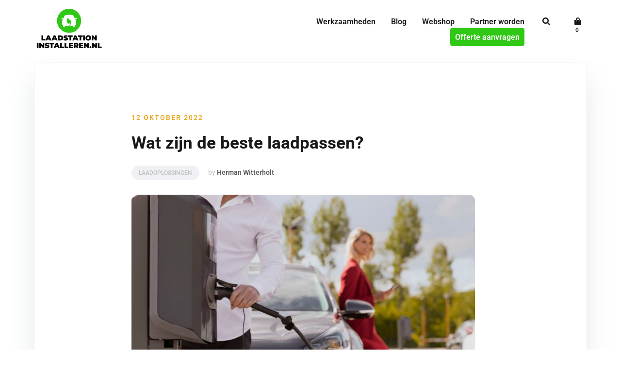

--- FILE ---
content_type: text/html; charset=UTF-8
request_url: https://laadstationinstalleren.nl/wat-zijn-de-beste-laadpassen/
body_size: 65657
content:
<!doctype html>
<html lang="nl-NL">
<head><meta charset="UTF-8"><script>if(navigator.userAgent.match(/MSIE|Internet Explorer/i)||navigator.userAgent.match(/Trident\/7\..*?rv:11/i)){var href=document.location.href;if(!href.match(/[?&]nowprocket/)){if(href.indexOf("?")==-1){if(href.indexOf("#")==-1){document.location.href=href+"?nowprocket=1"}else{document.location.href=href.replace("#","?nowprocket=1#")}}else{if(href.indexOf("#")==-1){document.location.href=href+"&nowprocket=1"}else{document.location.href=href.replace("#","&nowprocket=1#")}}}}</script><script>(()=>{class RocketLazyLoadScripts{constructor(){this.v="1.2.5.1",this.triggerEvents=["keydown","mousedown","mousemove","touchmove","touchstart","touchend","wheel"],this.userEventHandler=this.t.bind(this),this.touchStartHandler=this.i.bind(this),this.touchMoveHandler=this.o.bind(this),this.touchEndHandler=this.h.bind(this),this.clickHandler=this.u.bind(this),this.interceptedClicks=[],this.interceptedClickListeners=[],this.l(this),window.addEventListener("pageshow",(t=>{this.persisted=t.persisted,this.everythingLoaded&&this.m()})),document.addEventListener("DOMContentLoaded",(()=>{this.p()})),this.delayedScripts={normal:[],async:[],defer:[]},this.trash=[],this.allJQueries=[]}k(t){document.hidden?t.t():(this.triggerEvents.forEach((e=>window.addEventListener(e,t.userEventHandler,{passive:!0}))),window.addEventListener("touchstart",t.touchStartHandler,{passive:!0}),window.addEventListener("mousedown",t.touchStartHandler),document.addEventListener("visibilitychange",t.userEventHandler))}_(){this.triggerEvents.forEach((t=>window.removeEventListener(t,this.userEventHandler,{passive:!0}))),document.removeEventListener("visibilitychange",this.userEventHandler)}i(t){"HTML"!==t.target.tagName&&(window.addEventListener("touchend",this.touchEndHandler),window.addEventListener("mouseup",this.touchEndHandler),window.addEventListener("touchmove",this.touchMoveHandler,{passive:!0}),window.addEventListener("mousemove",this.touchMoveHandler),t.target.addEventListener("click",this.clickHandler),this.L(t.target,!0),this.M(t.target,"onclick","rocket-onclick"),this.C())}o(t){window.removeEventListener("touchend",this.touchEndHandler),window.removeEventListener("mouseup",this.touchEndHandler),window.removeEventListener("touchmove",this.touchMoveHandler,{passive:!0}),window.removeEventListener("mousemove",this.touchMoveHandler),t.target.removeEventListener("click",this.clickHandler),this.L(t.target,!1),this.M(t.target,"rocket-onclick","onclick"),this.O()}h(){window.removeEventListener("touchend",this.touchEndHandler),window.removeEventListener("mouseup",this.touchEndHandler),window.removeEventListener("touchmove",this.touchMoveHandler,{passive:!0}),window.removeEventListener("mousemove",this.touchMoveHandler)}u(t){t.target.removeEventListener("click",this.clickHandler),this.L(t.target,!1),this.M(t.target,"rocket-onclick","onclick"),this.interceptedClicks.push(t),t.preventDefault(),t.stopPropagation(),t.stopImmediatePropagation(),this.O()}D(){window.removeEventListener("touchstart",this.touchStartHandler,{passive:!0}),window.removeEventListener("mousedown",this.touchStartHandler),this.interceptedClicks.forEach((t=>{t.target.dispatchEvent(new MouseEvent("click",{view:t.view,bubbles:!0,cancelable:!0}))}))}l(t){EventTarget.prototype.addEventListenerBase=EventTarget.prototype.addEventListener,EventTarget.prototype.addEventListener=function(e,i,o){"click"!==e||t.windowLoaded||i===t.clickHandler||t.interceptedClickListeners.push({target:this,func:i,options:o}),(this||window).addEventListenerBase(e,i,o)}}L(t,e){this.interceptedClickListeners.forEach((i=>{i.target===t&&(e?t.removeEventListener("click",i.func,i.options):t.addEventListener("click",i.func,i.options))})),t.parentNode!==document.documentElement&&this.L(t.parentNode,e)}S(){return new Promise((t=>{this.T?this.O=t:t()}))}C(){this.T=!0}O(){this.T=!1}M(t,e,i){t.hasAttribute&&t.hasAttribute(e)&&(event.target.setAttribute(i,event.target.getAttribute(e)),event.target.removeAttribute(e))}t(){this._(this),"loading"===document.readyState?document.addEventListener("DOMContentLoaded",this.R.bind(this)):this.R()}p(){let t=[];document.querySelectorAll("script[type=rocketlazyloadscript][data-rocket-src]").forEach((e=>{let i=e.getAttribute("data-rocket-src");if(i&&0!==i.indexOf("data:")){0===i.indexOf("//")&&(i=location.protocol+i);try{const o=new URL(i).origin;o!==location.origin&&t.push({src:o,crossOrigin:e.crossOrigin||"module"===e.getAttribute("data-rocket-type")})}catch(t){}}})),t=[...new Map(t.map((t=>[JSON.stringify(t),t]))).values()],this.j(t,"preconnect")}async R(){this.lastBreath=Date.now(),this.P(this),this.F(this),this.q(),this.A(),this.I(),await this.U(this.delayedScripts.normal),await this.U(this.delayedScripts.defer),await this.U(this.delayedScripts.async);try{await this.W(),await this.H(this),await this.J()}catch(t){console.error(t)}window.dispatchEvent(new Event("rocket-allScriptsLoaded")),this.everythingLoaded=!0,this.S().then((()=>{this.D()})),this.N()}A(){document.querySelectorAll("script[type=rocketlazyloadscript]").forEach((t=>{t.hasAttribute("data-rocket-src")?t.hasAttribute("async")&&!1!==t.async?this.delayedScripts.async.push(t):t.hasAttribute("defer")&&!1!==t.defer||"module"===t.getAttribute("data-rocket-type")?this.delayedScripts.defer.push(t):this.delayedScripts.normal.push(t):this.delayedScripts.normal.push(t)}))}async B(t){if(await this.G(),!0!==t.noModule||!("noModule"in HTMLScriptElement.prototype))return new Promise((e=>{let i;function o(){(i||t).setAttribute("data-rocket-status","executed"),e()}try{if(navigator.userAgent.indexOf("Firefox/")>0||""===navigator.vendor)i=document.createElement("script"),[...t.attributes].forEach((t=>{let e=t.nodeName;"type"!==e&&("data-rocket-type"===e&&(e="type"),"data-rocket-src"===e&&(e="src"),i.setAttribute(e,t.nodeValue))})),t.text&&(i.text=t.text),i.hasAttribute("src")?(i.addEventListener("load",o),i.addEventListener("error",(function(){i.setAttribute("data-rocket-status","failed"),e()})),setTimeout((()=>{i.isConnected||e()}),1)):(i.text=t.text,o()),t.parentNode.replaceChild(i,t);else{const i=t.getAttribute("data-rocket-type"),n=t.getAttribute("data-rocket-src");i?(t.type=i,t.removeAttribute("data-rocket-type")):t.removeAttribute("type"),t.addEventListener("load",o),t.addEventListener("error",(function(){t.setAttribute("data-rocket-status","failed"),e()})),n?(t.removeAttribute("data-rocket-src"),t.src=n):t.src="data:text/javascript;base64,"+window.btoa(unescape(encodeURIComponent(t.text)))}}catch(i){t.setAttribute("data-rocket-status","failed"),e()}}));t.setAttribute("data-rocket-status","skipped")}async U(t){const e=t.shift();return e&&e.isConnected?(await this.B(e),this.U(t)):Promise.resolve()}I(){this.j([...this.delayedScripts.normal,...this.delayedScripts.defer,...this.delayedScripts.async],"preload")}j(t,e){var i=document.createDocumentFragment();t.forEach((t=>{const o=t.getAttribute&&t.getAttribute("data-rocket-src")||t.src;if(o){const n=document.createElement("link");n.href=o,n.rel=e,"preconnect"!==e&&(n.as="script"),t.getAttribute&&"module"===t.getAttribute("data-rocket-type")&&(n.crossOrigin=!0),t.crossOrigin&&(n.crossOrigin=t.crossOrigin),t.integrity&&(n.integrity=t.integrity),i.appendChild(n),this.trash.push(n)}})),document.head.appendChild(i)}P(t){let e={};function i(i,o){return e[o].eventsToRewrite.indexOf(i)>=0&&!t.everythingLoaded?"rocket-"+i:i}function o(t,o){!function(t){e[t]||(e[t]={originalFunctions:{add:t.addEventListener,remove:t.removeEventListener},eventsToRewrite:[]},t.addEventListener=function(){arguments[0]=i(arguments[0],t),e[t].originalFunctions.add.apply(t,arguments)},t.removeEventListener=function(){arguments[0]=i(arguments[0],t),e[t].originalFunctions.remove.apply(t,arguments)})}(t),e[t].eventsToRewrite.push(o)}function n(e,i){let o=e[i];e[i]=null,Object.defineProperty(e,i,{get:()=>o||function(){},set(n){t.everythingLoaded?o=n:e["rocket"+i]=o=n}})}o(document,"DOMContentLoaded"),o(window,"DOMContentLoaded"),o(window,"load"),o(window,"pageshow"),o(document,"readystatechange"),n(document,"onreadystatechange"),n(window,"onload"),n(window,"onpageshow")}F(t){let e;function i(e){return t.everythingLoaded?e:e.split(" ").map((t=>"load"===t||0===t.indexOf("load.")?"rocket-jquery-load":t)).join(" ")}function o(o){if(o&&o.fn&&!t.allJQueries.includes(o)){o.fn.ready=o.fn.init.prototype.ready=function(e){return t.domReadyFired?e.bind(document)(o):document.addEventListener("rocket-DOMContentLoaded",(()=>e.bind(document)(o))),o([])};const e=o.fn.on;o.fn.on=o.fn.init.prototype.on=function(){return this[0]===window&&("string"==typeof arguments[0]||arguments[0]instanceof String?arguments[0]=i(arguments[0]):"object"==typeof arguments[0]&&Object.keys(arguments[0]).forEach((t=>{const e=arguments[0][t];delete arguments[0][t],arguments[0][i(t)]=e}))),e.apply(this,arguments),this},t.allJQueries.push(o)}e=o}o(window.jQuery),Object.defineProperty(window,"jQuery",{get:()=>e,set(t){o(t)}})}async H(t){const e=document.querySelector("script[data-webpack]");e&&(await async function(){return new Promise((t=>{e.addEventListener("load",t),e.addEventListener("error",t)}))}(),await t.K(),await t.H(t))}async W(){this.domReadyFired=!0,await this.G(),document.dispatchEvent(new Event("rocket-readystatechange")),await this.G(),document.rocketonreadystatechange&&document.rocketonreadystatechange(),await this.G(),document.dispatchEvent(new Event("rocket-DOMContentLoaded")),await this.G(),window.dispatchEvent(new Event("rocket-DOMContentLoaded"))}async J(){await this.G(),document.dispatchEvent(new Event("rocket-readystatechange")),await this.G(),document.rocketonreadystatechange&&document.rocketonreadystatechange(),await this.G(),window.dispatchEvent(new Event("rocket-load")),await this.G(),window.rocketonload&&window.rocketonload(),await this.G(),this.allJQueries.forEach((t=>t(window).trigger("rocket-jquery-load"))),await this.G();const t=new Event("rocket-pageshow");t.persisted=this.persisted,window.dispatchEvent(t),await this.G(),window.rocketonpageshow&&window.rocketonpageshow({persisted:this.persisted}),this.windowLoaded=!0}m(){document.onreadystatechange&&document.onreadystatechange(),window.onload&&window.onload(),window.onpageshow&&window.onpageshow({persisted:this.persisted})}q(){const t=new Map;document.write=document.writeln=function(e){const i=document.currentScript;i||console.error("WPRocket unable to document.write this: "+e);const o=document.createRange(),n=i.parentElement;let s=t.get(i);void 0===s&&(s=i.nextSibling,t.set(i,s));const c=document.createDocumentFragment();o.setStart(c,0),c.appendChild(o.createContextualFragment(e)),n.insertBefore(c,s)}}async G(){Date.now()-this.lastBreath>45&&(await this.K(),this.lastBreath=Date.now())}async K(){return document.hidden?new Promise((t=>setTimeout(t))):new Promise((t=>requestAnimationFrame(t)))}N(){this.trash.forEach((t=>t.remove()))}static run(){const t=new RocketLazyLoadScripts;t.k(t)}}RocketLazyLoadScripts.run()})();</script>
	
	<meta name="viewport" content="width=device-width, initial-scale=1">
	<link rel="profile" href="https://gmpg.org/xfn/11">
	<meta name="theme-color" content="#2fc814">
	
	<!-- Google Tag Manager -->
	<script type="rocketlazyloadscript">(function(w,d,s,l,i){w[l]=w[l]||[];w[l].push({'gtm.start':
	new Date().getTime(),event:'gtm.js'});var f=d.getElementsByTagName(s)[0],
	j=d.createElement(s),dl=l!='dataLayer'?'&l='+l:'';j.async=true;j.src=
	'https://www.googletagmanager.com/gtm.js?id='+i+dl;f.parentNode.insertBefore(j,f);
	})(window,document,'script','dataLayer','GTM-NGBZDCN');</script>
	<!-- End Google Tag Manager -->
	
	<!-- Meta Pixel Code -->
	<script type="rocketlazyloadscript">
	!function(f,b,e,v,n,t,s)
	{if(f.fbq)return;n=f.fbq=function(){n.callMethod?
	n.callMethod.apply(n,arguments):n.queue.push(arguments)};
	if(!f._fbq)f._fbq=n;n.push=n;n.loaded=!0;n.version='2.0';
	n.queue=[];t=b.createElement(e);t.async=!0;
	t.src=v;s=b.getElementsByTagName(e)[0];
	s.parentNode.insertBefore(t,s)}(window, document,'script',
	'https://connect.facebook.net/en_US/fbevents.js');
	fbq('init', '1078038626200836');
	fbq('track', 'PageView');
	</script>
	<noscript><img height="1" width="1" style="display:none"
	src="https://www.facebook.com/tr?id=1078038626200836&ev=PageView&noscript=1"
	/></noscript>
	<!-- End Meta Pixel Code -->
	
	<!-- Microsoft Ads -->
	<script type="rocketlazyloadscript">
    (function(w,d,t,r,u)
    {
        var f,n,i;
        w[u]=w[u]||[],f=function()
        {
            var o={ti:"97010087"};
            o.q=w[u],w[u]=new UET(o),w[u].push("pageLoad")
        },
        n=d.createElement(t),n.src=r,n.async=1,n.onload=n.onreadystatechange=function()
        {
            var s=this.readyState;
            s&&s!=="loaded"&&s!=="complete"||(f(),n.onload=n.onreadystatechange=null)
        },
        i=d.getElementsByTagName(t)[0],i.parentNode.insertBefore(n,i)
    })
    (window,document,"script","//bat.bing.com/bat.js","uetq");
	</script>
	<!-- End Microsoft Ads -->
	
	<!-- tiktok hide
	<script type="rocketlazyloadscript">
	!function (w, d, t) {
	  w.TiktokAnalyticsObject=t;var ttq=w[t]=w[t]||[];ttq.methods=["page","track","identify","instances","debug","on","off","once","ready","alias","group","enableCookie","disableCookie"],ttq.setAndDefer=function(t,e){t[e]=function(){t.push([e].concat(Array.prototype.slice.call(arguments,0)))}};for(var i=0;i<ttq.methods.length;i++)ttq.setAndDefer(ttq,ttq.methods[i]);ttq.instance=function(t){for(var e=ttq._i[t]||[],n=0;n<ttq.methods.length;n++)ttq.setAndDefer(e,ttq.methods[n]);return e},ttq.load=function(e,n){var i="https://analytics.tiktok.com/i18n/pixel/events.js";ttq._i=ttq._i||{},ttq._i[e]=[],ttq._i[e]._u=i,ttq._t=ttq._t||{},ttq._t[e]=+new Date,ttq._o=ttq._o||{},ttq._o[e]=n||{};var o=document.createElement("script");o.type="text/javascript",o.async=!0,o.src=i+"?sdkid="+e+"&lib="+t;var a=document.getElementsByTagName("script")[0];a.parentNode.insertBefore(o,a)};

	  ttq.load('CL558DBC77UBUFSDB7QG');
	  ttq.page();
	}(window, document, 'ttq');
	</script>
-->

	<meta name='robots' content='index, follow, max-image-preview:large, max-snippet:-1, max-video-preview:-1' />

	<!-- This site is optimized with the Yoast SEO plugin v26.8 - https://yoast.com/product/yoast-seo-wordpress/ -->
	<title>Wat zijn de beste laadpassen?</title><link rel="preload" as="font" href="https://laadstationinstalleren.nl/wp-content/plugins/woocommerce/assets/fonts/WooCommerce.woff2" crossorigin><link rel="preload" as="font" href="https://laadstationinstalleren.nl/wp-content/themes/airi/css/font-awesome/webfonts/fa-brands-400.woff2" crossorigin><link rel="preload" as="font" href="https://laadstationinstalleren.nl/wp-content/themes/airi/css/font-awesome/webfonts/fa-regular-400.woff2" crossorigin><link rel="preload" as="font" href="https://laadstationinstalleren.nl/wp-content/themes/airi/css/font-awesome/webfonts/fa-solid-900.woff2" crossorigin><link rel="preload" as="font" href="https://use.fontawesome.com/releases/v6.4.0/webfonts/fa-brands-400.woff2" crossorigin><link rel="preload" as="font" href="https://use.fontawesome.com/releases/v6.4.0/webfonts/fa-regular-400.woff2" crossorigin><link rel="preload" as="font" href="https://use.fontawesome.com/releases/v6.4.0/webfonts/fa-solid-900.woff2" crossorigin><link rel="preload" as="font" href="https://laadstationinstalleren.nl/wp-content/plugins/elementor/assets/lib/font-awesome/webfonts/fa-brands-400.woff2" crossorigin><link rel="preload" as="font" href="https://laadstationinstalleren.nl/wp-content/plugins/elementor/assets/lib/font-awesome/webfonts/fa-regular-400.woff2" crossorigin><link rel="preload" as="font" href="https://laadstationinstalleren.nl/wp-content/plugins/elementor/assets/lib/font-awesome/webfonts/fa-solid-900.woff2" crossorigin><link rel="preload" as="font" href="https://fonts.gstatic.com/s/roboto/v50/KFO5CnqEu92Fr1Mu53ZEC9_Vu3r1gIhOszmkBnka.woff2" crossorigin><link rel="preload" as="font" href="https://fonts.gstatic.com/s/roboto/v50/KFO7CnqEu92Fr1ME7kSn66aGLdTylUAMa3yUBA.woff2" crossorigin><link rel="preload" as="font" href="https://laadstationinstalleren.nl/wp-content/fonts/roboto/KFOMCnqEu92Fr1ME7kSn66aGLdTylUAMQXC89YmC2DPNWubEbVmUiAo.woff2" crossorigin><style id="wpr-usedcss">img:is([sizes=auto i],[sizes^="auto," i]){contain-intrinsic-size:3000px 1500px}:root{--blue:#007bff;--indigo:#6610f2;--purple:#6f42c1;--pink:#e83e8c;--red:#dc3545;--orange:#fd7e14;--yellow:#ffc107;--green:#28a745;--teal:#20c997;--cyan:#17a2b8;--white:#fff;--gray:#6c757d;--gray-dark:#343a40;--primary:#007bff;--secondary:#6c757d;--success:#28a745;--info:#17a2b8;--warning:#ffc107;--danger:#dc3545;--light:#f8f9fa;--dark:#343a40;--breakpoint-xs:0;--breakpoint-sm:576px;--breakpoint-md:768px;--breakpoint-lg:992px;--breakpoint-xl:1200px;--font-family-sans-serif:-apple-system,BlinkMacSystemFont,"Segoe UI",Roboto,"Helvetica Neue",Arial,sans-serif,"Apple Color Emoji","Segoe UI Emoji","Segoe UI Symbol";--font-family-monospace:SFMono-Regular,Menlo,Monaco,Consolas,"Liberation Mono","Courier New",monospace}*,::after,::before{box-sizing:border-box}html{font-family:sans-serif;line-height:1.15;-webkit-text-size-adjust:100%;-ms-text-size-adjust:100%;-ms-overflow-style:scrollbar;-webkit-tap-highlight-color:transparent}@-ms-viewport{width:device-width}article,dialog,figcaption,figure,footer,header,main,nav,section{display:block}body{margin:0;font-family:-apple-system,BlinkMacSystemFont,"Segoe UI",Roboto,"Helvetica Neue",Arial,sans-serif,"Apple Color Emoji","Segoe UI Emoji","Segoe UI Symbol";font-size:1rem;font-weight:400;line-height:1.5;color:#212529;text-align:left;background-color:#fff}[tabindex="-1"]:focus{outline:0!important}h1,h2,h3{margin-top:0;margin-bottom:.5rem}p{margin-top:0;margin-bottom:1rem}address{margin-bottom:1rem;font-style:normal;line-height:inherit}dl,ol,ul{margin-top:0;margin-bottom:1rem}ol ol,ol ul,ul ol,ul ul{margin-bottom:0}sub,sup{position:relative;font-size:75%;line-height:0;vertical-align:baseline}a{color:#007bff;text-decoration:none;background-color:transparent;-webkit-text-decoration-skip:objects}a:hover{color:#0056b3;text-decoration:underline}a:not([href]):not([tabindex]){color:inherit;text-decoration:none}a:not([href]):not([tabindex]):focus,a:not([href]):not([tabindex]):hover{color:inherit;text-decoration:none}a:not([href]):not([tabindex]):focus{outline:0}figure{margin:0 0 1rem}img{vertical-align:middle;border-style:none}svg:not(:root){overflow:hidden}table{border-collapse:collapse}caption{padding-top:.75rem;padding-bottom:.75rem;color:#6c757d;text-align:left;caption-side:bottom}th{text-align:inherit}label{display:inline-block;margin-bottom:.5rem}button{border-radius:0}button:focus{outline:dotted 1px;outline:-webkit-focus-ring-color auto 5px}button,input,optgroup,select,textarea{margin:0;font-family:inherit;font-size:inherit;line-height:inherit}button,input{overflow:visible}[type=button]::-moz-focus-inner,[type=reset]::-moz-focus-inner,[type=submit]::-moz-focus-inner,button::-moz-focus-inner{padding:0;border-style:none}input[type=checkbox],input[type=radio]{box-sizing:border-box;padding:0}input[type=date],input[type=datetime-local],input[type=month],input[type=time]{-webkit-appearance:listbox}textarea{overflow:auto;resize:vertical}fieldset{min-width:0;padding:0;margin:0;border:0}legend{display:block;width:100%;max-width:100%;padding:0;margin-bottom:.5rem;font-size:1.5rem;line-height:inherit;color:inherit;white-space:normal}progress{vertical-align:baseline}[type=number]::-webkit-inner-spin-button,[type=number]::-webkit-outer-spin-button{height:auto}[type=search]{outline-offset:-2px;-webkit-appearance:none}::-webkit-file-upload-button{font:inherit;-webkit-appearance:button}output{display:inline-block}summary{display:list-item;cursor:pointer}[hidden]{display:none!important}.h3,h1,h2,h3{margin-bottom:.5rem;font-family:inherit;font-weight:500;line-height:1.2;color:inherit}h1{font-size:2.5rem}h2{font-size:2rem}.h3,h3{font-size:1.75rem}small{font-size:80%;font-weight:400}code{font-family:SFMono-Regular,Menlo,Monaco,Consolas,"Liberation Mono","Courier New",monospace}code{font-size:87.5%;color:#e83e8c;word-break:break-word}a>code{color:inherit}.container{width:100%;padding-right:15px;padding-left:15px;margin-right:auto;margin-left:auto}@media (min-width:576px){.container{max-width:540px}}@media (min-width:768px){.container{max-width:720px}}@media (min-width:992px){.container{max-width:960px}}@media (min-width:1200px){.container{max-width:1140px}}.container-fluid{width:100%;padding-right:15px;padding-left:15px;margin-right:auto;margin-left:auto}.row{display:-webkit-box;display:-ms-flexbox;display:flex;-ms-flex-wrap:wrap;flex-wrap:wrap;margin-right:-15px;margin-left:-15px}.col-3,.col-9,.col-md-12,.col-md-3,.col-md-4,.col-md-8,.col-sm-6{position:relative;width:100%;min-height:1px;padding-right:15px;padding-left:15px}.col-3{-webkit-box-flex:0;-ms-flex:0 0 25%;flex:0 0 25%;max-width:25%}.col-9{-webkit-box-flex:0;-ms-flex:0 0 75%;flex:0 0 75%;max-width:75%}@media (min-width:576px){.col-sm-6{-webkit-box-flex:0;-ms-flex:0 0 50%;flex:0 0 50%;max-width:50%}}@media (min-width:768px){.col-md-3{-webkit-box-flex:0;-ms-flex:0 0 25%;flex:0 0 25%;max-width:25%}.col-md-4{-webkit-box-flex:0;-ms-flex:0 0 33.333333%;flex:0 0 33.333333%;max-width:33.333333%}.col-md-8{-webkit-box-flex:0;-ms-flex:0 0 66.666667%;flex:0 0 66.666667%;max-width:66.666667%}.col-md-12{-webkit-box-flex:0;-ms-flex:0 0 100%;flex:0 0 100%;max-width:100%}}.table{width:100%;max-width:100%;margin-bottom:1rem;background-color:transparent}.table td,.table th{padding:.75rem;vertical-align:top;border-top:1px solid #dee2e6}.table tbody+tbody{border-top:2px solid #dee2e6}.table .table{background-color:#fff}.btn{display:inline-block;font-weight:400;text-align:center;white-space:nowrap;vertical-align:middle;-webkit-user-select:none;-moz-user-select:none;-ms-user-select:none;user-select:none;border:1px solid transparent;padding:.375rem .75rem;font-size:1rem;line-height:1.5;border-radius:.25rem;transition:color .15s ease-in-out,background-color .15s ease-in-out,border-color .15s ease-in-out,box-shadow .15s ease-in-out}.btn:focus,.btn:hover{text-decoration:none}.btn.focus,.btn:focus{outline:0;box-shadow:0 0 0 .2rem rgba(0,123,255,.25)}.btn.disabled,.btn:disabled{opacity:.65}.btn:not(:disabled):not(.disabled){cursor:pointer}.btn:not(:disabled):not(.disabled).active,.btn:not(:disabled):not(.disabled):active{background-image:none}a.btn.disabled,fieldset:disabled a.btn{pointer-events:none}.btn-primary.disabled{color:#fff;background-color:#007bff;border-color:#007bff}.btn-primary:not(:disabled):not(.disabled).active,.btn-primary:not(:disabled):not(.disabled):active{color:#fff;background-color:#0062cc;border-color:#005cbf}.btn-primary:not(:disabled):not(.disabled).active:focus,.btn-primary:not(:disabled):not(.disabled):active:focus{box-shadow:0 0 0 .2rem rgba(0,123,255,.5)}.btn-secondary.disabled{color:#fff;background-color:#6c757d;border-color:#6c757d}.btn-secondary:not(:disabled):not(.disabled).active,.btn-secondary:not(:disabled):not(.disabled):active{color:#fff;background-color:#545b62;border-color:#4e555b}.btn-secondary:not(:disabled):not(.disabled).active:focus,.btn-secondary:not(:disabled):not(.disabled):active:focus{box-shadow:0 0 0 .2rem rgba(108,117,125,.5)}.btn-success.disabled{color:#fff;background-color:#28a745;border-color:#28a745}.btn-success:not(:disabled):not(.disabled).active,.btn-success:not(:disabled):not(.disabled):active{color:#fff;background-color:#1e7e34;border-color:#1c7430}.btn-success:not(:disabled):not(.disabled).active:focus,.btn-success:not(:disabled):not(.disabled):active:focus{box-shadow:0 0 0 .2rem rgba(40,167,69,.5)}.btn-info.disabled{color:#fff;background-color:#17a2b8;border-color:#17a2b8}.btn-info:not(:disabled):not(.disabled).active,.btn-info:not(:disabled):not(.disabled):active{color:#fff;background-color:#117a8b;border-color:#10707f}.btn-info:not(:disabled):not(.disabled).active:focus,.btn-info:not(:disabled):not(.disabled):active:focus{box-shadow:0 0 0 .2rem rgba(23,162,184,.5)}.btn-warning.disabled{color:#212529;background-color:#ffc107;border-color:#ffc107}.btn-warning:not(:disabled):not(.disabled).active,.btn-warning:not(:disabled):not(.disabled):active{color:#212529;background-color:#d39e00;border-color:#c69500}.btn-warning:not(:disabled):not(.disabled).active:focus,.btn-warning:not(:disabled):not(.disabled):active:focus{box-shadow:0 0 0 .2rem rgba(255,193,7,.5)}.btn-danger.disabled{color:#fff;background-color:#dc3545;border-color:#dc3545}.btn-danger:not(:disabled):not(.disabled).active,.btn-danger:not(:disabled):not(.disabled):active{color:#fff;background-color:#bd2130;border-color:#b21f2d}.btn-danger:not(:disabled):not(.disabled).active:focus,.btn-danger:not(:disabled):not(.disabled):active:focus{box-shadow:0 0 0 .2rem rgba(220,53,69,.5)}.btn-light.disabled{color:#212529;background-color:#f8f9fa;border-color:#f8f9fa}.btn-light:not(:disabled):not(.disabled).active,.btn-light:not(:disabled):not(.disabled):active{color:#212529;background-color:#dae0e5;border-color:#d3d9df}.btn-light:not(:disabled):not(.disabled).active:focus,.btn-light:not(:disabled):not(.disabled):active:focus{box-shadow:0 0 0 .2rem rgba(248,249,250,.5)}.btn-dark.disabled{color:#fff;background-color:#343a40;border-color:#343a40}.btn-dark:not(:disabled):not(.disabled).active,.btn-dark:not(:disabled):not(.disabled):active{color:#fff;background-color:#1d2124;border-color:#171a1d}.btn-dark:not(:disabled):not(.disabled).active:focus,.btn-dark:not(:disabled):not(.disabled):active:focus{box-shadow:0 0 0 .2rem rgba(52,58,64,.5)}.btn-outline-primary.disabled{color:#007bff;background-color:transparent}.btn-outline-primary:not(:disabled):not(.disabled).active,.btn-outline-primary:not(:disabled):not(.disabled):active{color:#fff;background-color:#007bff;border-color:#007bff}.btn-outline-primary:not(:disabled):not(.disabled).active:focus,.btn-outline-primary:not(:disabled):not(.disabled):active:focus{box-shadow:0 0 0 .2rem rgba(0,123,255,.5)}.btn-outline-secondary.disabled{color:#6c757d;background-color:transparent}.btn-outline-secondary:not(:disabled):not(.disabled).active,.btn-outline-secondary:not(:disabled):not(.disabled):active{color:#fff;background-color:#6c757d;border-color:#6c757d}.btn-outline-secondary:not(:disabled):not(.disabled).active:focus,.btn-outline-secondary:not(:disabled):not(.disabled):active:focus{box-shadow:0 0 0 .2rem rgba(108,117,125,.5)}.btn-outline-success.disabled{color:#28a745;background-color:transparent}.btn-outline-success:not(:disabled):not(.disabled).active,.btn-outline-success:not(:disabled):not(.disabled):active{color:#fff;background-color:#28a745;border-color:#28a745}.btn-outline-success:not(:disabled):not(.disabled).active:focus,.btn-outline-success:not(:disabled):not(.disabled):active:focus{box-shadow:0 0 0 .2rem rgba(40,167,69,.5)}.btn-outline-info.disabled{color:#17a2b8;background-color:transparent}.btn-outline-info:not(:disabled):not(.disabled).active,.btn-outline-info:not(:disabled):not(.disabled):active{color:#fff;background-color:#17a2b8;border-color:#17a2b8}.btn-outline-info:not(:disabled):not(.disabled).active:focus,.btn-outline-info:not(:disabled):not(.disabled):active:focus{box-shadow:0 0 0 .2rem rgba(23,162,184,.5)}.btn-outline-warning.disabled{color:#ffc107;background-color:transparent}.btn-outline-warning:not(:disabled):not(.disabled).active,.btn-outline-warning:not(:disabled):not(.disabled):active{color:#212529;background-color:#ffc107;border-color:#ffc107}.btn-outline-warning:not(:disabled):not(.disabled).active:focus,.btn-outline-warning:not(:disabled):not(.disabled):active:focus{box-shadow:0 0 0 .2rem rgba(255,193,7,.5)}.btn-outline-danger.disabled{color:#dc3545;background-color:transparent}.btn-outline-danger:not(:disabled):not(.disabled).active,.btn-outline-danger:not(:disabled):not(.disabled):active{color:#fff;background-color:#dc3545;border-color:#dc3545}.btn-outline-danger:not(:disabled):not(.disabled).active:focus,.btn-outline-danger:not(:disabled):not(.disabled):active:focus{box-shadow:0 0 0 .2rem rgba(220,53,69,.5)}.btn-outline-light.disabled{color:#f8f9fa;background-color:transparent}.btn-outline-light:not(:disabled):not(.disabled).active,.btn-outline-light:not(:disabled):not(.disabled):active{color:#212529;background-color:#f8f9fa;border-color:#f8f9fa}.btn-outline-light:not(:disabled):not(.disabled).active:focus,.btn-outline-light:not(:disabled):not(.disabled):active:focus{box-shadow:0 0 0 .2rem rgba(248,249,250,.5)}.btn-outline-dark.disabled{color:#343a40;background-color:transparent}.btn-outline-dark:not(:disabled):not(.disabled).active,.btn-outline-dark:not(:disabled):not(.disabled):active{color:#fff;background-color:#343a40;border-color:#343a40}.btn-outline-dark:not(:disabled):not(.disabled).active:focus,.btn-outline-dark:not(:disabled):not(.disabled):active:focus{box-shadow:0 0 0 .2rem rgba(52,58,64,.5)}.btn-link.disabled{color:#6c757d}.fade{opacity:0;transition:opacity .15s linear}.fade.show{opacity:1}.dropdown-item.disabled{color:#6c757d;background-color:transparent}.nav{display:-webkit-box;display:-ms-flexbox;display:flex;-ms-flex-wrap:wrap;flex-wrap:wrap;padding-left:0;margin-bottom:0;list-style:none}.nav-link.disabled{color:#6c757d}.nav-tabs .nav-link.disabled{color:#6c757d;background-color:transparent;border-color:transparent}.navbar-toggler:not(:disabled):not(.disabled){cursor:pointer}.navbar-light .navbar-nav .nav-link.disabled{color:rgba(0,0,0,.3)}.navbar-dark .navbar-nav .nav-link.disabled{color:rgba(255,255,255,.25)}.breadcrumb{display:-webkit-box;display:-ms-flexbox;display:flex;-ms-flex-wrap:wrap;flex-wrap:wrap;padding:.75rem 1rem;margin-bottom:1rem;list-style:none;background-color:#e9ecef;border-radius:.25rem}.pagination{display:-webkit-box;display:-ms-flexbox;display:flex;padding-left:0;list-style:none;border-radius:.25rem}.page-link:not(:disabled):not(.disabled){cursor:pointer}.page-item.disabled .page-link{color:#6c757d;pointer-events:none;cursor:auto;background-color:#fff;border-color:#dee2e6}.progress{display:-webkit-box;display:-ms-flexbox;display:flex;height:1rem;overflow:hidden;font-size:.75rem;background-color:#e9ecef;border-radius:.25rem}.list-group-item.disabled{color:#6c757d;background-color:#fff}.close{float:right;font-size:1.5rem;font-weight:700;line-height:1;color:#000;text-shadow:0 1px 0 #fff;opacity:.5}.close:focus,.close:hover{color:#000;text-decoration:none;opacity:.75}.close:not(:disabled):not(.disabled){cursor:pointer}button.close{padding:0;background-color:transparent;border:0;-webkit-appearance:none}.modal{position:fixed;top:0;right:0;bottom:0;left:0;z-index:1050;display:none;overflow:hidden;outline:0}.carousel{position:relative}.border{border:1px solid #dee2e6!important}.border-top{border-top:1px solid #dee2e6!important}.border-bottom{border-bottom:1px solid #dee2e6!important}.d-none{display:none!important}.d-flex{display:-webkit-box!important;display:-ms-flexbox!important;display:flex!important}@media (min-width:1200px){.d-xl-flex{display:-webkit-box!important;display:-ms-flexbox!important;display:flex!important}}.justify-content-end{-webkit-box-pack:end!important;-ms-flex-pack:end!important;justify-content:flex-end!important}.sr-only{position:absolute;width:1px;height:1px;padding:0;overflow:hidden;clip:rect(0,0,0,0);white-space:nowrap;-webkit-clip-path:inset(50%);clip-path:inset(50%);border:0}.visible{visibility:visible!important}@media print{*,::after,::before{text-shadow:none!important;box-shadow:none!important}a:not(.btn){text-decoration:underline}img,tr{page-break-inside:avoid}h2,h3,p{orphans:3;widows:3}h2,h3{page-break-after:avoid}@page{size:a3}body{min-width:992px!important}.container{min-width:992px!important}.table{border-collapse:collapse!important}.table td,.table th{background-color:#fff!important}}img.emoji{display:inline!important;border:none!important;box-shadow:none!important;height:1em!important;width:1em!important;margin:0 .07em!important;vertical-align:-.1em!important;background:0 0!important;padding:0!important}.wpcf7 .screen-reader-response{position:absolute;overflow:hidden;clip:rect(1px,1px,1px,1px);clip-path:inset(50%);height:1px;width:1px;margin:-1px;padding:0;border:0;word-wrap:normal!important}.wpcf7 form .wpcf7-response-output{margin:2em .5em 1em;padding:.2em 1em;border:2px solid #00a0d2}.wpcf7 form.init .wpcf7-response-output,.wpcf7 form.resetting .wpcf7-response-output,.wpcf7 form.submitting .wpcf7-response-output{display:none}.wpcf7 form.sent .wpcf7-response-output{border-color:#46b450}.wpcf7 form.aborted .wpcf7-response-output,.wpcf7 form.failed .wpcf7-response-output{border-color:#dc3232}.wpcf7 form.spam .wpcf7-response-output{border-color:#f56e28}.wpcf7 form.invalid .wpcf7-response-output,.wpcf7 form.payment-required .wpcf7-response-output,.wpcf7 form.unaccepted .wpcf7-response-output{border-color:#ffb900}.wpcf7-form-control-wrap{position:relative}.wpcf7-not-valid-tip{color:#dc3232;font-size:1em;font-weight:400;display:block}.use-floating-validation-tip .wpcf7-not-valid-tip{position:relative;top:-2ex;left:1em;z-index:100;border:1px solid #dc3232;background:#fff;padding:.2em .8em;width:24em}.wpcf7-spinner{visibility:hidden;display:inline-block;background-color:#23282d;opacity:.75;width:24px;height:24px;border:none;border-radius:100%;padding:0;margin:0 24px;position:relative}form.submitting .wpcf7-spinner{visibility:visible}.wpcf7-spinner::before{content:'';position:absolute;background-color:#fbfbfc;top:4px;left:4px;width:6px;height:6px;border:none;border-radius:100%;transform-origin:8px 8px;animation-name:spin;animation-duration:1s;animation-timing-function:linear;animation-iteration-count:infinite}@media (prefers-reduced-motion:reduce){.wpcf7-spinner::before{animation-name:blink;animation-duration:2s}}@keyframes blink{from{opacity:0}50%{opacity:1}to{opacity:0}}.wpcf7 [inert]{opacity:.5}.wpcf7 input[type=file]{cursor:pointer}.wpcf7 input[type=file]:disabled{cursor:default}.wpcf7 .wpcf7-submit:disabled{cursor:not-allowed}.wpcf7 input[type=email],.wpcf7 input[type=tel],.wpcf7 input[type=url]{direction:ltr}.popup-template .modal{opacity:0;-webkit-transition:250ms;-o-transition:250ms;transition:all 250ms ease}.popup-template .modal.is-open{opacity:1;-webkit-transition:250ms;-o-transition:250ms;transition:all 250ms ease}#tpbr_topbar{font-family:-apple-system,BlinkMacSystemFont,"Segoe UI",Roboto,Oxygen-Sans,Ubuntu,Cantarell,"Helvetica Neue",sans-serif;padding:0!important}.woocommerce .woocommerce-error .button,.woocommerce .woocommerce-message .button{float:right}.woocommerce img{height:auto;max-width:100%}.woocommerce #content div.product div.images,.woocommerce div.product div.images{float:left;width:48%}.woocommerce div.product div.thumbnails::after,.woocommerce div.product div.thumbnails::before{content:" ";display:table}.woocommerce div.product div.thumbnails::after{clear:both}.woocommerce div.product div.thumbnails a{float:left;width:30.75%;margin-right:3.8%;margin-bottom:1em}.woocommerce div.product div.thumbnails a.last{margin-right:0}.woocommerce div.product div.thumbnails a.first{clear:both}.woocommerce div.product div.thumbnails.columns-1 a{width:100%;margin-right:0;float:none}.woocommerce div.product div.thumbnails.columns-2 a{width:48%}.woocommerce div.product div.thumbnails.columns-4 a{width:22.05%}.woocommerce div.product div.thumbnails.columns-5 a{width:16.9%}.woocommerce #content div.product div.summary,.woocommerce div.product div.summary{float:right;width:48%;clear:none}.woocommerce div.product .woocommerce-tabs{clear:both}.woocommerce div.product .woocommerce-tabs ul.tabs::after,.woocommerce div.product .woocommerce-tabs ul.tabs::before{content:" ";display:table}.woocommerce div.product .woocommerce-tabs ul.tabs::after{clear:both}.woocommerce div.product .woocommerce-tabs ul.tabs li{display:inline-block}.woocommerce div.product #reviews .comment::after,.woocommerce div.product #reviews .comment::before{content:" ";display:table}.woocommerce div.product #reviews .comment::after{clear:both}.woocommerce div.product #reviews .comment img{float:right;height:auto}.woocommerce .woocommerce-result-count{float:left}.woocommerce .woocommerce-ordering{float:right}.woocommerce #content table.cart img,.woocommerce table.cart img{height:auto}.woocommerce #content table.cart td.actions,.woocommerce table.cart td.actions{text-align:right}.woocommerce #content table.cart td.actions .coupon,.woocommerce table.cart td.actions .coupon{float:left}.woocommerce form .password-input{display:flex;flex-direction:column;justify-content:center;position:relative}.woocommerce form .password-input input[type=password]{padding-right:2.5rem}.woocommerce form .password-input input::-ms-reveal{display:none}.woocommerce form .show-password-input{background-color:transparent;border-radius:0;border:0;color:var(--wc-form-color-text,#000);cursor:pointer;font-size:inherit;line-height:inherit;margin:0;padding:0;position:absolute;right:.7em;text-decoration:none;top:50%;transform:translateY(-50%);-moz-osx-font-smoothing:inherit;-webkit-appearance:none;-webkit-font-smoothing:inherit}.woocommerce form .show-password-input::before{background-repeat:no-repeat;background-size:cover;background-image:url('data:image/svg+xml,<svg width="20" height="20" viewBox="0 0 20 20" fill="none" xmlns="http://www.w3.org/2000/svg"><path d="M17.3 3.3C16.9 2.9 16.2 2.9 15.7 3.3L13.3 5.7C12.2437 5.3079 11.1267 5.1048 10 5.1C6.2 5.2 2.8 7.2 1 10.5C1.2 10.9 1.5 11.3 1.8 11.7C2.6 12.8 3.6 13.7 4.7 14.4L3 16.1C2.6 16.5 2.5 17.2 3 17.7C3.4 18.1 4.1 18.2 4.6 17.7L17.3 4.9C17.7 4.4 17.7 3.7 17.3 3.3ZM6.7 12.3L5.4 13.6C4.2 12.9 3.1 11.9 2.3 10.7C3.5 9 5.1 7.8 7 7.2C5.7 8.6 5.6 10.8 6.7 12.3ZM10.1 9C9.6 8.5 9.7 7.7 10.2 7.2C10.7 6.8 11.4 6.8 11.9 7.2L10.1 9ZM18.3 9.5C17.8 8.8 17.2 8.1 16.5 7.6L15.5 8.6C16.3 9.2 17 9.9 17.6 10.8C15.9 13.4 13 15 9.9 15H9.1L8.1 16C8.8 15.9 9.4 16 10 16C13.3 16 16.4 14.4 18.3 11.7C18.6 11.3 18.8 10.9 19.1 10.5C18.8 10.2 18.6 9.8 18.3 9.5ZM14 10L10 14C12.2 14 14 12.2 14 10Z" fill="%23111111"/></svg>');content:"";display:block;height:22px;width:22px}.woocommerce form .show-password-input.display-password::before{background-image:url('data:image/svg+xml,<svg width="20" height="20" viewBox="0 0 20 20" fill="none" xmlns="http://www.w3.org/2000/svg"><path d="M18.3 9.49999C15 4.89999 8.50002 3.79999 3.90002 7.19999C2.70002 8.09999 1.70002 9.29999 0.900024 10.6C1.10002 11 1.40002 11.4 1.70002 11.8C5.00002 16.4 11.3 17.4 15.9 14.2C16.8 13.5 17.6 12.8 18.3 11.8C18.6 11.4 18.8 11 19.1 10.6C18.8 10.2 18.6 9.79999 18.3 9.49999ZM10.1 7.19999C10.6 6.69999 11.4 6.69999 11.9 7.19999C12.4 7.69999 12.4 8.49999 11.9 8.99999C11.4 9.49999 10.6 9.49999 10.1 8.99999C9.60003 8.49999 9.60003 7.69999 10.1 7.19999ZM10 14.9C6.90002 14.9 4.00002 13.3 2.30002 10.7C3.50002 8.99999 5.10002 7.79999 7.00002 7.19999C6.30002 7.99999 6.00002 8.89999 6.00002 9.89999C6.00002 12.1 7.70002 14 10 14C12.2 14 14.1 12.3 14.1 9.99999V9.89999C14.1 8.89999 13.7 7.89999 13 7.19999C14.9 7.79999 16.5 8.99999 17.7 10.7C16 13.3 13.1 14.9 10 14.9Z" fill="%23111111"/></svg>')}:root{--woocommerce:#720eec;--wc-green:#7ad03a;--wc-red:#a00;--wc-orange:#ffba00;--wc-blue:#2ea2cc;--wc-primary:#720eec;--wc-primary-text:#fcfbfe;--wc-secondary:#e9e6ed;--wc-secondary-text:#515151;--wc-highlight:#958e09;--wc-highligh-text:white;--wc-content-bg:#fff;--wc-subtext:#767676;--wc-form-border-color:rgba(32, 7, 7, .8);--wc-form-border-radius:4px;--wc-form-border-width:1px}@keyframes spin{from{transform:rotate(0)}to{transform:rotate(360deg)}100%{transform:rotate(360deg)}}@font-face{font-display:swap;font-family:WooCommerce;src:url(https://laadstationinstalleren.nl/wp-content/plugins/woocommerce/assets/fonts/WooCommerce.woff2) format("woff2"),url(https://laadstationinstalleren.nl/wp-content/plugins/woocommerce/assets/fonts/WooCommerce.woff) format("woff"),url(https://laadstationinstalleren.nl/wp-content/plugins/woocommerce/assets/fonts/WooCommerce.ttf) format("truetype");font-weight:400;font-style:normal}.woocommerce-store-notice{position:absolute;top:0;left:0;right:0;margin:0;width:100%;font-size:1em;padding:1em 0;text-align:center;background-color:#720eec;color:#fcfbfe;z-index:99998;box-shadow:0 1px 1em rgba(0,0,0,.2);display:none}.woocommerce-store-notice a{color:#fcfbfe;text-decoration:underline}.screen-reader-text{clip:rect(1px,1px,1px,1px);height:1px;overflow:hidden;position:absolute!important;width:1px;word-wrap:normal!important}.woocommerce .blockUI.blockOverlay{position:relative}.woocommerce .blockUI.blockOverlay::before{height:1em;width:1em;display:block;position:absolute;top:50%;left:50%;margin-left:-.5em;margin-top:-.5em;content:"";animation:1s ease-in-out infinite spin;background:url(https://laadstationinstalleren.nl/wp-content/plugins/woocommerce/assets/images/icons/loader.svg) center center;background-size:cover;line-height:1;text-align:center;font-size:2em;color:rgba(0,0,0,.75)}.woocommerce .loader::before{height:1em;width:1em;display:block;position:absolute;top:50%;left:50%;margin-left:-.5em;margin-top:-.5em;content:"";animation:1s ease-in-out infinite spin;background:url(https://laadstationinstalleren.nl/wp-content/plugins/woocommerce/assets/images/icons/loader.svg) center center;background-size:cover;line-height:1;text-align:center;font-size:2em;color:rgba(0,0,0,.75)}.woocommerce a.remove{display:block;font-size:1.5em;height:1em;width:1em;text-align:center;line-height:1;border-radius:100%;color:var(--wc-red)!important;text-decoration:none;font-weight:700;border:0}.woocommerce a.remove:hover{color:#fff!important;background:var(--wc-red)}.woocommerce .quantity .qty{width:3.631em;text-align:center}.woocommerce div.product{margin-bottom:0;position:relative}.woocommerce div.product .product_title{clear:none;margin-top:0;padding:0}.woocommerce div.product p.price ins,.woocommerce div.product span.price ins{background:inherit;font-weight:700;display:inline-block}.woocommerce div.product p.price del,.woocommerce div.product span.price del{opacity:.5;display:inline-block}.woocommerce div.product p.stock{font-size:.92em}.woocommerce div.product .woocommerce-product-rating{margin-bottom:1.618em}.woocommerce div.product div.images{margin-bottom:2em}.woocommerce div.product div.images img{display:block;width:100%;height:auto;box-shadow:none}.woocommerce div.product div.images div.thumbnails{padding-top:1em}.woocommerce div.product div.images.woocommerce-product-gallery{position:relative}.woocommerce div.product div.images .woocommerce-product-gallery__wrapper{transition:all cubic-bezier(.795,-.035,0,1) .5s;margin:0;padding:0}.woocommerce div.product div.images .woocommerce-product-gallery__wrapper .zoomImg{background-color:#fff;opacity:0}.woocommerce div.product div.images .woocommerce-product-gallery__image--placeholder{border:1px solid #f2f2f2}.woocommerce div.product div.images .woocommerce-product-gallery__image:nth-child(n+2){width:25%;display:inline-block}.woocommerce div.product div.images .woocommerce-product-gallery__image a{display:block;outline-offset:-2px}.woocommerce div.product div.images .woocommerce-product-gallery__trigger{background:#fff;border:none;box-sizing:content-box;border-radius:100%;cursor:pointer;font-size:2em;height:36px;padding:0;position:absolute;right:.5em;text-indent:-9999px;top:.5em;width:36px;z-index:99}.woocommerce div.product div.images .woocommerce-product-gallery__trigger::before{border:2px solid #000;border-radius:100%;box-sizing:content-box;content:"";display:block;height:10px;left:9px;top:9px;position:absolute;width:10px}.woocommerce div.product div.images .woocommerce-product-gallery__trigger::after{background:#000;border-radius:6px;box-sizing:content-box;content:"";display:block;height:8px;left:22px;position:absolute;top:19px;transform:rotate(-45deg);width:2px}.woocommerce div.product div.images .woocommerce-product-gallery__trigger span[aria-hidden=true]{border:0;clip-path:inset(50%);height:1px;left:50%;margin:-1px;overflow:hidden;position:absolute;top:50%;width:1px}.woocommerce div.product div.images .flex-control-thumbs{overflow:hidden;zoom:1;margin:0;padding:0}.woocommerce div.product div.images .flex-control-thumbs li{width:25%;float:left;margin:0;list-style:none}.woocommerce div.product div.images .flex-control-thumbs li img{cursor:pointer;opacity:.5;margin:0}.woocommerce div.product div.images .flex-control-thumbs li img.flex-active,.woocommerce div.product div.images .flex-control-thumbs li img:hover{opacity:1}.woocommerce div.product .woocommerce-product-gallery--columns-3 .flex-control-thumbs li:nth-child(3n+1){clear:left}.woocommerce div.product .woocommerce-product-gallery--columns-4 .flex-control-thumbs li:nth-child(4n+1){clear:left}.woocommerce div.product .woocommerce-product-gallery--columns-5 .flex-control-thumbs li:nth-child(5n+1){clear:left}.woocommerce div.product div.summary{margin-bottom:2em}.woocommerce div.product div.social{text-align:right;margin:0 0 1em}.woocommerce div.product div.social span{margin:0 0 0 2px}.woocommerce div.product div.social span span{margin:0}.woocommerce div.product div.social span .stButton .chicklets{padding-left:16px;width:0}.woocommerce div.product div.social iframe{float:left;margin-top:3px}.woocommerce div.product .woocommerce-tabs ul.tabs{list-style:none;padding:0 0 0 1em;margin:0 0 1.618em;overflow:hidden;position:relative}.woocommerce div.product .woocommerce-tabs ul.tabs li{border:1px solid #cfc8d8;background-color:#e9e6ed;color:#515151;display:inline-block;position:relative;z-index:0;border-radius:4px 4px 0 0;margin:0 -5px;padding:0 1em}.woocommerce div.product .woocommerce-tabs ul.tabs li a{display:inline-block;padding:.5em 0;font-weight:700;color:#515151;text-decoration:none}.woocommerce div.product .woocommerce-tabs ul.tabs li a:hover{text-decoration:none;color:#6b6b6b}.woocommerce div.product .woocommerce-tabs ul.tabs li.active{background:#fff;color:#515151;z-index:2;border-bottom-color:#fff}.woocommerce div.product .woocommerce-tabs ul.tabs li.active a{color:inherit;text-shadow:inherit}.woocommerce div.product .woocommerce-tabs ul.tabs li.active::before{box-shadow:2px 2px 0 #fff}.woocommerce div.product .woocommerce-tabs ul.tabs li.active::after{box-shadow:-2px 2px 0 #fff}.woocommerce div.product .woocommerce-tabs ul.tabs li::after,.woocommerce div.product .woocommerce-tabs ul.tabs li::before{border:1px solid #cfc8d8;position:absolute;bottom:-1px;width:5px;height:5px;content:" ";box-sizing:border-box}.woocommerce div.product .woocommerce-tabs ul.tabs li::before{left:-5px;border-bottom-right-radius:4px;border-width:0 1px 1px 0;box-shadow:2px 2px 0 #e9e6ed}.woocommerce div.product .woocommerce-tabs ul.tabs li::after{right:-5px;border-bottom-left-radius:4px;border-width:0 0 1px 1px;box-shadow:-2px 2px 0 #e9e6ed}.woocommerce div.product .woocommerce-tabs ul.tabs::before{position:absolute;content:" ";width:100%;bottom:0;left:0;border-bottom:1px solid #cfc8d8;z-index:1}.woocommerce div.product .woocommerce-tabs .panel{margin:0 0 2em;padding:0}.woocommerce div.product p.cart{margin-bottom:2em}.woocommerce div.product p.cart::after,.woocommerce div.product p.cart::before{content:" ";display:table}.woocommerce div.product p.cart::after{clear:both}.woocommerce div.product form.cart{margin-bottom:2em}.woocommerce div.product form.cart::after,.woocommerce div.product form.cart::before{content:" ";display:table}.woocommerce div.product form.cart::after{clear:both}.woocommerce div.product form.cart div.quantity{float:left;margin:0 4px 0 0}.woocommerce div.product form.cart table{border-width:0 0 1px}.woocommerce div.product form.cart table td{padding-left:0}.woocommerce div.product form.cart table div.quantity{float:none;margin:0}.woocommerce div.product form.cart table small.stock{display:block;float:none}.woocommerce div.product form.cart .variations{margin-bottom:1em;border:0;width:100%}.woocommerce div.product form.cart .variations td,.woocommerce div.product form.cart .variations th{border:0;line-height:2em;vertical-align:top}.woocommerce div.product form.cart .variations label{font-weight:700;text-align:left}.woocommerce div.product form.cart .variations select{max-width:100%;min-width:75%;display:inline-block;margin-right:1em;appearance:none;-webkit-appearance:none;-moz-appearance:none;padding-right:3em;background:url([data-uri]) no-repeat;background-size:16px;-webkit-background-size:16px;background-position:calc(100% - 12px) 50%;-webkit-background-position:calc(100% - 12px) 50%}.woocommerce div.product form.cart .variations td.label{padding-right:1em}.woocommerce div.product form.cart .woocommerce-variation-description p{margin-bottom:1em}.woocommerce div.product form.cart .reset_variations{visibility:hidden;font-size:.83em}.woocommerce div.product form.cart .wc-no-matching-variations{display:none}.woocommerce div.product form.cart .button{vertical-align:middle;float:left}.woocommerce div.product form.cart .group_table td.woocommerce-grouped-product-list-item__label{padding-right:1em;padding-left:1em}.woocommerce div.product form.cart .group_table td{vertical-align:top;padding-bottom:.5em;border:0}.woocommerce div.product form.cart .group_table td:first-child{width:4em;text-align:center}.woocommerce div.product form.cart .group_table .wc-grouped-product-add-to-cart-checkbox{display:inline-block;width:auto;margin:0 auto;transform:scale(1.5,1.5)}.woocommerce .woocommerce-result-count{margin:0 0 1em}.woocommerce .woocommerce-ordering{margin:0 0 1em}.woocommerce .woocommerce-ordering>label{margin-right:.25rem}.woocommerce .woocommerce-ordering select{vertical-align:top}.woocommerce .cart .button,.woocommerce .cart input.button{float:none}.woocommerce a.added_to_cart{padding-top:.5em;display:inline-block}.woocommerce form.checkout_coupon{border:1px solid #cfc8d8;padding:20px;margin:2em 0;text-align:left;border-radius:5px}.woocommerce:where(body:not(.woocommerce-block-theme-has-button-styles)) #respond input#submit,.woocommerce:where(body:not(.woocommerce-block-theme-has-button-styles)) a.button,.woocommerce:where(body:not(.woocommerce-block-theme-has-button-styles)) button.button,.woocommerce:where(body:not(.woocommerce-block-theme-has-button-styles)) input.button,:where(body:not(.woocommerce-block-theme-has-button-styles)):where(:not(.edit-post-visual-editor)) .woocommerce #respond input#submit,:where(body:not(.woocommerce-block-theme-has-button-styles)):where(:not(.edit-post-visual-editor)) .woocommerce a.button,:where(body:not(.woocommerce-block-theme-has-button-styles)):where(:not(.edit-post-visual-editor)) .woocommerce button.button,:where(body:not(.woocommerce-block-theme-has-button-styles)):where(:not(.edit-post-visual-editor)) .woocommerce input.button{font-size:100%;margin:0;line-height:1;cursor:pointer;position:relative;text-decoration:none;overflow:visible;padding:.618em 1em;font-weight:700;border-radius:3px;left:auto;color:#515151;background-color:#e9e6ed;border:0;display:inline-block;background-image:none;box-shadow:none;text-shadow:none}.woocommerce:where(body:not(.woocommerce-block-theme-has-button-styles)) #respond input#submit.loading,.woocommerce:where(body:not(.woocommerce-block-theme-has-button-styles)) a.button.loading,.woocommerce:where(body:not(.woocommerce-block-theme-has-button-styles)) button.button.loading,.woocommerce:where(body:not(.woocommerce-block-theme-has-button-styles)) input.button.loading,:where(body:not(.woocommerce-block-theme-has-button-styles)):where(:not(.edit-post-visual-editor)) .woocommerce #respond input#submit.loading,:where(body:not(.woocommerce-block-theme-has-button-styles)):where(:not(.edit-post-visual-editor)) .woocommerce a.button.loading,:where(body:not(.woocommerce-block-theme-has-button-styles)):where(:not(.edit-post-visual-editor)) .woocommerce button.button.loading,:where(body:not(.woocommerce-block-theme-has-button-styles)):where(:not(.edit-post-visual-editor)) .woocommerce input.button.loading{opacity:.25;padding-right:2.618em}.woocommerce:where(body:not(.woocommerce-block-theme-has-button-styles)) #respond input#submit.loading::after,.woocommerce:where(body:not(.woocommerce-block-theme-has-button-styles)) a.button.loading::after,.woocommerce:where(body:not(.woocommerce-block-theme-has-button-styles)) button.button.loading::after,.woocommerce:where(body:not(.woocommerce-block-theme-has-button-styles)) input.button.loading::after,:where(body:not(.woocommerce-block-theme-has-button-styles)):where(:not(.edit-post-visual-editor)) .woocommerce #respond input#submit.loading::after,:where(body:not(.woocommerce-block-theme-has-button-styles)):where(:not(.edit-post-visual-editor)) .woocommerce a.button.loading::after,:where(body:not(.woocommerce-block-theme-has-button-styles)):where(:not(.edit-post-visual-editor)) .woocommerce button.button.loading::after,:where(body:not(.woocommerce-block-theme-has-button-styles)):where(:not(.edit-post-visual-editor)) .woocommerce input.button.loading::after{font-family:WooCommerce;content:"\e01c";vertical-align:top;font-weight:400;position:absolute;top:.618em;right:1em;animation:2s linear infinite spin}.woocommerce:where(body:not(.woocommerce-block-theme-has-button-styles)) #respond input#submit.added::after,.woocommerce:where(body:not(.woocommerce-block-theme-has-button-styles)) a.button.added::after,.woocommerce:where(body:not(.woocommerce-block-theme-has-button-styles)) button.button.added::after,.woocommerce:where(body:not(.woocommerce-block-theme-has-button-styles)) input.button.added::after,:where(body:not(.woocommerce-block-theme-has-button-styles)):where(:not(.edit-post-visual-editor)) .woocommerce #respond input#submit.added::after,:where(body:not(.woocommerce-block-theme-has-button-styles)):where(:not(.edit-post-visual-editor)) .woocommerce a.button.added::after,:where(body:not(.woocommerce-block-theme-has-button-styles)):where(:not(.edit-post-visual-editor)) .woocommerce button.button.added::after,:where(body:not(.woocommerce-block-theme-has-button-styles)):where(:not(.edit-post-visual-editor)) .woocommerce input.button.added::after{font-family:WooCommerce;content:"\e017";margin-left:.53em;vertical-align:bottom}.woocommerce:where(body:not(.woocommerce-block-theme-has-button-styles)) #respond input#submit:hover,.woocommerce:where(body:not(.woocommerce-block-theme-has-button-styles)) a.button:hover,.woocommerce:where(body:not(.woocommerce-block-theme-has-button-styles)) button.button:hover,.woocommerce:where(body:not(.woocommerce-block-theme-has-button-styles)) input.button:hover,:where(body:not(.woocommerce-block-theme-has-button-styles)):where(:not(.edit-post-visual-editor)) .woocommerce #respond input#submit:hover,:where(body:not(.woocommerce-block-theme-has-button-styles)):where(:not(.edit-post-visual-editor)) .woocommerce a.button:hover,:where(body:not(.woocommerce-block-theme-has-button-styles)):where(:not(.edit-post-visual-editor)) .woocommerce button.button:hover,:where(body:not(.woocommerce-block-theme-has-button-styles)):where(:not(.edit-post-visual-editor)) .woocommerce input.button:hover{background-color:#dcd7e2;text-decoration:none;background-image:none;color:#515151}:where(body:not(.woocommerce-block-theme-has-button-styles)):where(:not(.edit-post-visual-editor)) .woocommerce #respond input#submit.alt,:where(body:not(.woocommerce-block-theme-has-button-styles)):where(:not(.edit-post-visual-editor)) .woocommerce a.button.alt,:where(body:not(.woocommerce-block-theme-has-button-styles)):where(:not(.edit-post-visual-editor)) .woocommerce button.button.alt,:where(body:not(.woocommerce-block-theme-has-button-styles)):where(:not(.edit-post-visual-editor)) .woocommerce input.button.alt{background-color:#7f54b3;color:#fff;-webkit-font-smoothing:antialiased}:where(body:not(.woocommerce-block-theme-has-button-styles)):where(:not(.edit-post-visual-editor)) .woocommerce #respond input#submit.alt:hover,:where(body:not(.woocommerce-block-theme-has-button-styles)):where(:not(.edit-post-visual-editor)) .woocommerce a.button.alt:hover,:where(body:not(.woocommerce-block-theme-has-button-styles)):where(:not(.edit-post-visual-editor)) .woocommerce button.button.alt:hover,:where(body:not(.woocommerce-block-theme-has-button-styles)):where(:not(.edit-post-visual-editor)) .woocommerce input.button.alt:hover{background-color:#7249a4;color:#fff}.woocommerce:where(body:not(.woocommerce-block-theme-has-button-styles)) #respond input#submit.alt.disabled,.woocommerce:where(body:not(.woocommerce-block-theme-has-button-styles)) #respond input#submit.alt.disabled:hover,.woocommerce:where(body:not(.woocommerce-block-theme-has-button-styles)) a.button.alt.disabled,.woocommerce:where(body:not(.woocommerce-block-theme-has-button-styles)) a.button.alt.disabled:hover,.woocommerce:where(body:not(.woocommerce-block-theme-has-button-styles)) button.button.alt.disabled,.woocommerce:where(body:not(.woocommerce-block-theme-has-button-styles)) button.button.alt.disabled:hover,.woocommerce:where(body:not(.woocommerce-block-theme-has-button-styles)) input.button.alt.disabled,.woocommerce:where(body:not(.woocommerce-block-theme-has-button-styles)) input.button.alt.disabled:hover,:where(body:not(.woocommerce-block-theme-has-button-styles)):where(:not(.edit-post-visual-editor)) .woocommerce #respond input#submit.alt.disabled,:where(body:not(.woocommerce-block-theme-has-button-styles)):where(:not(.edit-post-visual-editor)) .woocommerce #respond input#submit.alt.disabled:hover,:where(body:not(.woocommerce-block-theme-has-button-styles)):where(:not(.edit-post-visual-editor)) .woocommerce #respond input#submit.alt:disabled,:where(body:not(.woocommerce-block-theme-has-button-styles)):where(:not(.edit-post-visual-editor)) .woocommerce #respond input#submit.alt:disabled:hover,:where(body:not(.woocommerce-block-theme-has-button-styles)):where(:not(.edit-post-visual-editor)) .woocommerce #respond input#submit.alt:disabled[disabled],:where(body:not(.woocommerce-block-theme-has-button-styles)):where(:not(.edit-post-visual-editor)) .woocommerce #respond input#submit.alt:disabled[disabled]:hover,:where(body:not(.woocommerce-block-theme-has-button-styles)):where(:not(.edit-post-visual-editor)) .woocommerce a.button.alt.disabled,:where(body:not(.woocommerce-block-theme-has-button-styles)):where(:not(.edit-post-visual-editor)) .woocommerce a.button.alt.disabled:hover,:where(body:not(.woocommerce-block-theme-has-button-styles)):where(:not(.edit-post-visual-editor)) .woocommerce a.button.alt:disabled,:where(body:not(.woocommerce-block-theme-has-button-styles)):where(:not(.edit-post-visual-editor)) .woocommerce a.button.alt:disabled:hover,:where(body:not(.woocommerce-block-theme-has-button-styles)):where(:not(.edit-post-visual-editor)) .woocommerce a.button.alt:disabled[disabled],:where(body:not(.woocommerce-block-theme-has-button-styles)):where(:not(.edit-post-visual-editor)) .woocommerce a.button.alt:disabled[disabled]:hover,:where(body:not(.woocommerce-block-theme-has-button-styles)):where(:not(.edit-post-visual-editor)) .woocommerce button.button.alt.disabled,:where(body:not(.woocommerce-block-theme-has-button-styles)):where(:not(.edit-post-visual-editor)) .woocommerce button.button.alt.disabled:hover,:where(body:not(.woocommerce-block-theme-has-button-styles)):where(:not(.edit-post-visual-editor)) .woocommerce button.button.alt:disabled,:where(body:not(.woocommerce-block-theme-has-button-styles)):where(:not(.edit-post-visual-editor)) .woocommerce button.button.alt:disabled:hover,:where(body:not(.woocommerce-block-theme-has-button-styles)):where(:not(.edit-post-visual-editor)) .woocommerce button.button.alt:disabled[disabled],:where(body:not(.woocommerce-block-theme-has-button-styles)):where(:not(.edit-post-visual-editor)) .woocommerce button.button.alt:disabled[disabled]:hover,:where(body:not(.woocommerce-block-theme-has-button-styles)):where(:not(.edit-post-visual-editor)) .woocommerce input.button.alt.disabled,:where(body:not(.woocommerce-block-theme-has-button-styles)):where(:not(.edit-post-visual-editor)) .woocommerce input.button.alt.disabled:hover,:where(body:not(.woocommerce-block-theme-has-button-styles)):where(:not(.edit-post-visual-editor)) .woocommerce input.button.alt:disabled,:where(body:not(.woocommerce-block-theme-has-button-styles)):where(:not(.edit-post-visual-editor)) .woocommerce input.button.alt:disabled:hover,:where(body:not(.woocommerce-block-theme-has-button-styles)):where(:not(.edit-post-visual-editor)) .woocommerce input.button.alt:disabled[disabled],:where(body:not(.woocommerce-block-theme-has-button-styles)):where(:not(.edit-post-visual-editor)) .woocommerce input.button.alt:disabled[disabled]:hover{background-color:#7f54b3;color:#fff}.woocommerce:where(body:not(.woocommerce-block-theme-has-button-styles)) #respond input#submit.disabled,.woocommerce:where(body:not(.woocommerce-block-theme-has-button-styles)) #respond input#submit:disabled,.woocommerce:where(body:not(.woocommerce-block-theme-has-button-styles)) #respond input#submit:disabled[disabled],.woocommerce:where(body:not(.woocommerce-block-theme-has-button-styles)) a.button.disabled,.woocommerce:where(body:not(.woocommerce-block-theme-has-button-styles)) a.button:disabled,.woocommerce:where(body:not(.woocommerce-block-theme-has-button-styles)) a.button:disabled[disabled],.woocommerce:where(body:not(.woocommerce-block-theme-has-button-styles)) button.button.disabled,.woocommerce:where(body:not(.woocommerce-block-theme-has-button-styles)) button.button:disabled,.woocommerce:where(body:not(.woocommerce-block-theme-has-button-styles)) button.button:disabled[disabled],.woocommerce:where(body:not(.woocommerce-block-theme-has-button-styles)) input.button.disabled,.woocommerce:where(body:not(.woocommerce-block-theme-has-button-styles)) input.button:disabled,.woocommerce:where(body:not(.woocommerce-block-theme-has-button-styles)) input.button:disabled[disabled],:where(body:not(.woocommerce-block-theme-has-button-styles)):where(:not(.edit-post-visual-editor)) .woocommerce #respond input#submit.disabled,:where(body:not(.woocommerce-block-theme-has-button-styles)):where(:not(.edit-post-visual-editor)) .woocommerce #respond input#submit:disabled,:where(body:not(.woocommerce-block-theme-has-button-styles)):where(:not(.edit-post-visual-editor)) .woocommerce #respond input#submit:disabled[disabled],:where(body:not(.woocommerce-block-theme-has-button-styles)):where(:not(.edit-post-visual-editor)) .woocommerce a.button.disabled,:where(body:not(.woocommerce-block-theme-has-button-styles)):where(:not(.edit-post-visual-editor)) .woocommerce a.button:disabled,:where(body:not(.woocommerce-block-theme-has-button-styles)):where(:not(.edit-post-visual-editor)) .woocommerce a.button:disabled[disabled],:where(body:not(.woocommerce-block-theme-has-button-styles)):where(:not(.edit-post-visual-editor)) .woocommerce button.button.disabled,:where(body:not(.woocommerce-block-theme-has-button-styles)):where(:not(.edit-post-visual-editor)) .woocommerce button.button:disabled,:where(body:not(.woocommerce-block-theme-has-button-styles)):where(:not(.edit-post-visual-editor)) .woocommerce button.button:disabled[disabled],:where(body:not(.woocommerce-block-theme-has-button-styles)):where(:not(.edit-post-visual-editor)) .woocommerce input.button.disabled,:where(body:not(.woocommerce-block-theme-has-button-styles)):where(:not(.edit-post-visual-editor)) .woocommerce input.button:disabled,:where(body:not(.woocommerce-block-theme-has-button-styles)):where(:not(.edit-post-visual-editor)) .woocommerce input.button:disabled[disabled]{color:inherit;cursor:not-allowed;opacity:.5;padding:.618em 1em}.woocommerce:where(body:not(.woocommerce-block-theme-has-button-styles)) #respond input#submit.disabled:hover,.woocommerce:where(body:not(.woocommerce-block-theme-has-button-styles)) #respond input#submit:disabled:hover,.woocommerce:where(body:not(.woocommerce-block-theme-has-button-styles)) #respond input#submit:disabled[disabled]:hover,.woocommerce:where(body:not(.woocommerce-block-theme-has-button-styles)) a.button.disabled:hover,.woocommerce:where(body:not(.woocommerce-block-theme-has-button-styles)) a.button:disabled:hover,.woocommerce:where(body:not(.woocommerce-block-theme-has-button-styles)) a.button:disabled[disabled]:hover,.woocommerce:where(body:not(.woocommerce-block-theme-has-button-styles)) button.button.disabled:hover,.woocommerce:where(body:not(.woocommerce-block-theme-has-button-styles)) button.button:disabled:hover,.woocommerce:where(body:not(.woocommerce-block-theme-has-button-styles)) button.button:disabled[disabled]:hover,.woocommerce:where(body:not(.woocommerce-block-theme-has-button-styles)) input.button.disabled:hover,.woocommerce:where(body:not(.woocommerce-block-theme-has-button-styles)) input.button:disabled:hover,.woocommerce:where(body:not(.woocommerce-block-theme-has-button-styles)) input.button:disabled[disabled]:hover,:where(body:not(.woocommerce-block-theme-has-button-styles)):where(:not(.edit-post-visual-editor)) .woocommerce #respond input#submit.disabled:hover,:where(body:not(.woocommerce-block-theme-has-button-styles)):where(:not(.edit-post-visual-editor)) .woocommerce #respond input#submit:disabled:hover,:where(body:not(.woocommerce-block-theme-has-button-styles)):where(:not(.edit-post-visual-editor)) .woocommerce #respond input#submit:disabled[disabled]:hover,:where(body:not(.woocommerce-block-theme-has-button-styles)):where(:not(.edit-post-visual-editor)) .woocommerce a.button.disabled:hover,:where(body:not(.woocommerce-block-theme-has-button-styles)):where(:not(.edit-post-visual-editor)) .woocommerce a.button:disabled:hover,:where(body:not(.woocommerce-block-theme-has-button-styles)):where(:not(.edit-post-visual-editor)) .woocommerce a.button:disabled[disabled]:hover,:where(body:not(.woocommerce-block-theme-has-button-styles)):where(:not(.edit-post-visual-editor)) .woocommerce button.button.disabled:hover,:where(body:not(.woocommerce-block-theme-has-button-styles)):where(:not(.edit-post-visual-editor)) .woocommerce button.button:disabled:hover,:where(body:not(.woocommerce-block-theme-has-button-styles)):where(:not(.edit-post-visual-editor)) .woocommerce button.button:disabled[disabled]:hover,:where(body:not(.woocommerce-block-theme-has-button-styles)):where(:not(.edit-post-visual-editor)) .woocommerce input.button.disabled:hover,:where(body:not(.woocommerce-block-theme-has-button-styles)):where(:not(.edit-post-visual-editor)) .woocommerce input.button:disabled:hover,:where(body:not(.woocommerce-block-theme-has-button-styles)):where(:not(.edit-post-visual-editor)) .woocommerce input.button:disabled[disabled]:hover{color:inherit;background-color:#e9e6ed}.woocommerce:where(body:not(.woocommerce-uses-block-theme)) div.product p.price,.woocommerce:where(body:not(.woocommerce-uses-block-theme)) div.product span.price{color:#958e09;font-size:1.25em}.woocommerce-error,.woocommerce-message{padding:1em 2em 1em 3.5em;margin:0 0 2em;position:relative;background-color:#f6f5f8;color:#515151;border-top:3px solid #720eec;list-style:none;width:auto;word-wrap:break-word}.woocommerce-error::after,.woocommerce-error::before,.woocommerce-message::after,.woocommerce-message::before{content:" ";display:table}.woocommerce-error::after,.woocommerce-message::after{clear:both}.woocommerce-error::before,.woocommerce-message::before{font-family:WooCommerce;content:"\e028";content:"\e028"/"";display:inline-block;position:absolute;top:1em;left:1.5em}.woocommerce-error .button,.woocommerce-message .button{float:right}.woocommerce-error li,.woocommerce-message li{list-style:none!important;padding-left:0!important;margin-left:0!important}.woocommerce-message{border-top-color:#8fae1b}.woocommerce-message::before{content:"\e015";color:#8fae1b}.woocommerce-error{border-top-color:#b81c23}.woocommerce-error::before{content:"\e016";color:#b81c23}.woocommerce-checkout table.cart img{width:32px;box-shadow:none}.woocommerce-checkout table.cart td,.woocommerce-checkout table.cart th{vertical-align:middle}.woocommerce-checkout table.cart input{margin:0;vertical-align:middle}.eicon-chevron-right:before{content:"\e87d"}.eicon-chevron-left:before{content:"\e87e"}.eicon-chevron-double-left:before{content:"\e90f"}.eicon-chevron-double-right:before{content:"\e910"}.dialog-widget-content{background-color:var(--e-a-bg-default);position:absolute;border-radius:3px;box-shadow:2px 8px 23px 3px rgba(0,0,0,.2);overflow:hidden}.dialog-message{line-height:1.5;box-sizing:border-box}.dialog-close-button{cursor:pointer;position:absolute;margin-block-start:15px;right:15px;color:var(--e-a-color-txt);font-size:15px;line-height:1;transition:var(--e-a-transition-hover)}.dialog-close-button:hover{color:var(--e-a-color-txt-hover)}.dialog-prevent-scroll{overflow:hidden;max-height:100vh}.dialog-type-lightbox{position:fixed;height:100%;width:100%;bottom:0;left:0;background-color:rgba(0,0,0,.8);z-index:9999;-webkit-user-select:none;-moz-user-select:none;user-select:none}.dialog-type-alert .dialog-widget-content,.dialog-type-confirm .dialog-widget-content{margin:auto;width:400px;padding:20px}.dialog-type-alert .dialog-header,.dialog-type-confirm .dialog-header{font-size:15px;font-weight:500}.dialog-type-alert .dialog-header:after,.dialog-type-confirm .dialog-header:after{content:"";display:block;border-block-end:var(--e-a-border);padding-block-end:10px;margin-block-end:10px;margin-inline-start:-20px;margin-inline-end:-20px}.dialog-type-alert .dialog-message,.dialog-type-confirm .dialog-message{min-height:50px}.dialog-type-alert .dialog-buttons-wrapper,.dialog-type-confirm .dialog-buttons-wrapper{padding-block-start:10px;display:flex;justify-content:flex-end;gap:15px}.dialog-type-alert .dialog-buttons-wrapper .dialog-button,.dialog-type-confirm .dialog-buttons-wrapper .dialog-button{font-size:12px;font-weight:500;line-height:1.2;padding:8px 16px;outline:0;border:none;border-radius:var(--e-a-border-radius);background-color:var(--e-a-btn-bg);color:var(--e-a-btn-color-invert);transition:var(--e-a-transition-hover)}.dialog-type-alert .dialog-buttons-wrapper .dialog-button:hover,.dialog-type-confirm .dialog-buttons-wrapper .dialog-button:hover{border:none}.dialog-type-alert .dialog-buttons-wrapper .dialog-button:focus,.dialog-type-alert .dialog-buttons-wrapper .dialog-button:hover,.dialog-type-confirm .dialog-buttons-wrapper .dialog-button:focus,.dialog-type-confirm .dialog-buttons-wrapper .dialog-button:hover{background-color:var(--e-a-btn-bg-hover);color:var(--e-a-btn-color-invert)}.dialog-type-alert .dialog-buttons-wrapper .dialog-button:active,.dialog-type-confirm .dialog-buttons-wrapper .dialog-button:active{background-color:var(--e-a-btn-bg-active)}.dialog-type-alert .dialog-buttons-wrapper .dialog-button:not([disabled]),.dialog-type-confirm .dialog-buttons-wrapper .dialog-button:not([disabled]){cursor:pointer}.dialog-type-alert .dialog-buttons-wrapper .dialog-button:disabled,.dialog-type-confirm .dialog-buttons-wrapper .dialog-button:disabled{background-color:var(--e-a-btn-bg-disabled);color:var(--e-a-btn-color-disabled)}.dialog-type-alert .dialog-buttons-wrapper .dialog-button:not(.elementor-button-state) .elementor-state-icon,.dialog-type-confirm .dialog-buttons-wrapper .dialog-button:not(.elementor-button-state) .elementor-state-icon{display:none}.dialog-type-alert .dialog-buttons-wrapper .dialog-button.dialog-cancel,.dialog-type-alert .dialog-buttons-wrapper .dialog-button.e-btn-txt,.dialog-type-confirm .dialog-buttons-wrapper .dialog-button.dialog-cancel,.dialog-type-confirm .dialog-buttons-wrapper .dialog-button.e-btn-txt{background:0 0;color:var(--e-a-color-txt)}.dialog-type-alert .dialog-buttons-wrapper .dialog-button.dialog-cancel:focus,.dialog-type-alert .dialog-buttons-wrapper .dialog-button.dialog-cancel:hover,.dialog-type-alert .dialog-buttons-wrapper .dialog-button.e-btn-txt:focus,.dialog-type-alert .dialog-buttons-wrapper .dialog-button.e-btn-txt:hover,.dialog-type-confirm .dialog-buttons-wrapper .dialog-button.dialog-cancel:focus,.dialog-type-confirm .dialog-buttons-wrapper .dialog-button.dialog-cancel:hover,.dialog-type-confirm .dialog-buttons-wrapper .dialog-button.e-btn-txt:focus,.dialog-type-confirm .dialog-buttons-wrapper .dialog-button.e-btn-txt:hover{background:var(--e-a-bg-hover);color:var(--e-a-color-txt-hover)}.dialog-type-alert .dialog-buttons-wrapper .dialog-button.dialog-cancel:disabled,.dialog-type-alert .dialog-buttons-wrapper .dialog-button.e-btn-txt:disabled,.dialog-type-confirm .dialog-buttons-wrapper .dialog-button.dialog-cancel:disabled,.dialog-type-confirm .dialog-buttons-wrapper .dialog-button.e-btn-txt:disabled{background:0 0;color:var(--e-a-color-txt-disabled)}.dialog-type-alert .dialog-buttons-wrapper .dialog-button.e-btn-txt-border,.dialog-type-confirm .dialog-buttons-wrapper .dialog-button.e-btn-txt-border{border:1px solid var(--e-a-color-txt-muted)}.dialog-type-alert .dialog-buttons-wrapper .dialog-button.e-success,.dialog-type-alert .dialog-buttons-wrapper .dialog-button.elementor-button-success,.dialog-type-confirm .dialog-buttons-wrapper .dialog-button.e-success,.dialog-type-confirm .dialog-buttons-wrapper .dialog-button.elementor-button-success{background-color:var(--e-a-btn-bg-success)}.dialog-type-alert .dialog-buttons-wrapper .dialog-button.e-success:focus,.dialog-type-alert .dialog-buttons-wrapper .dialog-button.e-success:hover,.dialog-type-alert .dialog-buttons-wrapper .dialog-button.elementor-button-success:focus,.dialog-type-alert .dialog-buttons-wrapper .dialog-button.elementor-button-success:hover,.dialog-type-confirm .dialog-buttons-wrapper .dialog-button.e-success:focus,.dialog-type-confirm .dialog-buttons-wrapper .dialog-button.e-success:hover,.dialog-type-confirm .dialog-buttons-wrapper .dialog-button.elementor-button-success:focus,.dialog-type-confirm .dialog-buttons-wrapper .dialog-button.elementor-button-success:hover{background-color:var(--e-a-btn-bg-success-hover)}.dialog-type-alert .dialog-buttons-wrapper .dialog-button.dialog-ok,.dialog-type-alert .dialog-buttons-wrapper .dialog-button.dialog-take_over,.dialog-type-alert .dialog-buttons-wrapper .dialog-button.e-primary,.dialog-type-confirm .dialog-buttons-wrapper .dialog-button.dialog-ok,.dialog-type-confirm .dialog-buttons-wrapper .dialog-button.dialog-take_over,.dialog-type-confirm .dialog-buttons-wrapper .dialog-button.e-primary{background-color:var(--e-a-btn-bg-primary);color:var(--e-a-btn-color)}.dialog-type-alert .dialog-buttons-wrapper .dialog-button.dialog-ok:focus,.dialog-type-alert .dialog-buttons-wrapper .dialog-button.dialog-ok:hover,.dialog-type-alert .dialog-buttons-wrapper .dialog-button.dialog-take_over:focus,.dialog-type-alert .dialog-buttons-wrapper .dialog-button.dialog-take_over:hover,.dialog-type-alert .dialog-buttons-wrapper .dialog-button.e-primary:focus,.dialog-type-alert .dialog-buttons-wrapper .dialog-button.e-primary:hover,.dialog-type-confirm .dialog-buttons-wrapper .dialog-button.dialog-ok:focus,.dialog-type-confirm .dialog-buttons-wrapper .dialog-button.dialog-ok:hover,.dialog-type-confirm .dialog-buttons-wrapper .dialog-button.dialog-take_over:focus,.dialog-type-confirm .dialog-buttons-wrapper .dialog-button.dialog-take_over:hover,.dialog-type-confirm .dialog-buttons-wrapper .dialog-button.e-primary:focus,.dialog-type-confirm .dialog-buttons-wrapper .dialog-button.e-primary:hover{background-color:var(--e-a-btn-bg-primary-hover);color:var(--e-a-btn-color)}.dialog-type-alert .dialog-buttons-wrapper .dialog-button.dialog-cancel.dialog-take_over,.dialog-type-alert .dialog-buttons-wrapper .dialog-button.dialog-ok.dialog-cancel,.dialog-type-alert .dialog-buttons-wrapper .dialog-button.e-btn-txt.dialog-ok,.dialog-type-alert .dialog-buttons-wrapper .dialog-button.e-btn-txt.dialog-take_over,.dialog-type-alert .dialog-buttons-wrapper .dialog-button.e-primary.dialog-cancel,.dialog-type-alert .dialog-buttons-wrapper .dialog-button.e-primary.e-btn-txt,.dialog-type-confirm .dialog-buttons-wrapper .dialog-button.dialog-cancel.dialog-take_over,.dialog-type-confirm .dialog-buttons-wrapper .dialog-button.dialog-ok.dialog-cancel,.dialog-type-confirm .dialog-buttons-wrapper .dialog-button.e-btn-txt.dialog-ok,.dialog-type-confirm .dialog-buttons-wrapper .dialog-button.e-btn-txt.dialog-take_over,.dialog-type-confirm .dialog-buttons-wrapper .dialog-button.e-primary.dialog-cancel,.dialog-type-confirm .dialog-buttons-wrapper .dialog-button.e-primary.e-btn-txt{background:0 0;color:var(--e-a-color-primary-bold)}.dialog-type-alert .dialog-buttons-wrapper .dialog-button.dialog-cancel.dialog-take_over:focus,.dialog-type-alert .dialog-buttons-wrapper .dialog-button.dialog-cancel.dialog-take_over:hover,.dialog-type-alert .dialog-buttons-wrapper .dialog-button.dialog-ok.dialog-cancel:focus,.dialog-type-alert .dialog-buttons-wrapper .dialog-button.dialog-ok.dialog-cancel:hover,.dialog-type-alert .dialog-buttons-wrapper .dialog-button.e-btn-txt.dialog-ok:focus,.dialog-type-alert .dialog-buttons-wrapper .dialog-button.e-btn-txt.dialog-ok:hover,.dialog-type-alert .dialog-buttons-wrapper .dialog-button.e-btn-txt.dialog-take_over:focus,.dialog-type-alert .dialog-buttons-wrapper .dialog-button.e-btn-txt.dialog-take_over:hover,.dialog-type-alert .dialog-buttons-wrapper .dialog-button.e-primary.dialog-cancel:focus,.dialog-type-alert .dialog-buttons-wrapper .dialog-button.e-primary.dialog-cancel:hover,.dialog-type-alert .dialog-buttons-wrapper .dialog-button.e-primary.e-btn-txt:focus,.dialog-type-alert .dialog-buttons-wrapper .dialog-button.e-primary.e-btn-txt:hover,.dialog-type-confirm .dialog-buttons-wrapper .dialog-button.dialog-cancel.dialog-take_over:focus,.dialog-type-confirm .dialog-buttons-wrapper .dialog-button.dialog-cancel.dialog-take_over:hover,.dialog-type-confirm .dialog-buttons-wrapper .dialog-button.dialog-ok.dialog-cancel:focus,.dialog-type-confirm .dialog-buttons-wrapper .dialog-button.dialog-ok.dialog-cancel:hover,.dialog-type-confirm .dialog-buttons-wrapper .dialog-button.e-btn-txt.dialog-ok:focus,.dialog-type-confirm .dialog-buttons-wrapper .dialog-button.e-btn-txt.dialog-ok:hover,.dialog-type-confirm .dialog-buttons-wrapper .dialog-button.e-btn-txt.dialog-take_over:focus,.dialog-type-confirm .dialog-buttons-wrapper .dialog-button.e-btn-txt.dialog-take_over:hover,.dialog-type-confirm .dialog-buttons-wrapper .dialog-button.e-primary.dialog-cancel:focus,.dialog-type-confirm .dialog-buttons-wrapper .dialog-button.e-primary.dialog-cancel:hover,.dialog-type-confirm .dialog-buttons-wrapper .dialog-button.e-primary.e-btn-txt:focus,.dialog-type-confirm .dialog-buttons-wrapper .dialog-button.e-primary.e-btn-txt:hover{background:var(--e-a-bg-primary)}.dialog-type-alert .dialog-buttons-wrapper .dialog-button.e-accent,.dialog-type-alert .dialog-buttons-wrapper .dialog-button.go-pro,.dialog-type-confirm .dialog-buttons-wrapper .dialog-button.e-accent,.dialog-type-confirm .dialog-buttons-wrapper .dialog-button.go-pro{background-color:var(--e-a-btn-bg-accent)}.dialog-type-alert .dialog-buttons-wrapper .dialog-button.e-accent:focus,.dialog-type-alert .dialog-buttons-wrapper .dialog-button.e-accent:hover,.dialog-type-alert .dialog-buttons-wrapper .dialog-button.go-pro:focus,.dialog-type-alert .dialog-buttons-wrapper .dialog-button.go-pro:hover,.dialog-type-confirm .dialog-buttons-wrapper .dialog-button.e-accent:focus,.dialog-type-confirm .dialog-buttons-wrapper .dialog-button.e-accent:hover,.dialog-type-confirm .dialog-buttons-wrapper .dialog-button.go-pro:focus,.dialog-type-confirm .dialog-buttons-wrapper .dialog-button.go-pro:hover{background-color:var(--e-a-btn-bg-accent-hover)}.dialog-type-alert .dialog-buttons-wrapper .dialog-button.e-accent:active,.dialog-type-alert .dialog-buttons-wrapper .dialog-button.go-pro:active,.dialog-type-confirm .dialog-buttons-wrapper .dialog-button.e-accent:active,.dialog-type-confirm .dialog-buttons-wrapper .dialog-button.go-pro:active{background-color:var(--e-a-btn-bg-accent-active)}.dialog-type-alert .dialog-buttons-wrapper .dialog-button.e-info,.dialog-type-alert .dialog-buttons-wrapper .dialog-button.elementor-button-info,.dialog-type-confirm .dialog-buttons-wrapper .dialog-button.e-info,.dialog-type-confirm .dialog-buttons-wrapper .dialog-button.elementor-button-info{background-color:var(--e-a-btn-bg-info)}.dialog-type-alert .dialog-buttons-wrapper .dialog-button.e-info:focus,.dialog-type-alert .dialog-buttons-wrapper .dialog-button.e-info:hover,.dialog-type-alert .dialog-buttons-wrapper .dialog-button.elementor-button-info:focus,.dialog-type-alert .dialog-buttons-wrapper .dialog-button.elementor-button-info:hover,.dialog-type-confirm .dialog-buttons-wrapper .dialog-button.e-info:focus,.dialog-type-confirm .dialog-buttons-wrapper .dialog-button.e-info:hover,.dialog-type-confirm .dialog-buttons-wrapper .dialog-button.elementor-button-info:focus,.dialog-type-confirm .dialog-buttons-wrapper .dialog-button.elementor-button-info:hover{background-color:var(--e-a-btn-bg-info-hover)}.dialog-type-alert .dialog-buttons-wrapper .dialog-button.e-warning,.dialog-type-alert .dialog-buttons-wrapper .dialog-button.elementor-button-warning,.dialog-type-confirm .dialog-buttons-wrapper .dialog-button.e-warning,.dialog-type-confirm .dialog-buttons-wrapper .dialog-button.elementor-button-warning{background-color:var(--e-a-btn-bg-warning)}.dialog-type-alert .dialog-buttons-wrapper .dialog-button.e-warning:focus,.dialog-type-alert .dialog-buttons-wrapper .dialog-button.e-warning:hover,.dialog-type-alert .dialog-buttons-wrapper .dialog-button.elementor-button-warning:focus,.dialog-type-alert .dialog-buttons-wrapper .dialog-button.elementor-button-warning:hover,.dialog-type-confirm .dialog-buttons-wrapper .dialog-button.e-warning:focus,.dialog-type-confirm .dialog-buttons-wrapper .dialog-button.e-warning:hover,.dialog-type-confirm .dialog-buttons-wrapper .dialog-button.elementor-button-warning:focus,.dialog-type-confirm .dialog-buttons-wrapper .dialog-button.elementor-button-warning:hover{background-color:var(--e-a-btn-bg-warning-hover)}.dialog-type-alert .dialog-buttons-wrapper .dialog-button.e-danger,.dialog-type-alert .dialog-buttons-wrapper .dialog-button.elementor-button-danger,.dialog-type-confirm .dialog-buttons-wrapper .dialog-button.e-danger,.dialog-type-confirm .dialog-buttons-wrapper .dialog-button.elementor-button-danger{background-color:var(--e-a-btn-bg-danger)}.dialog-type-alert .dialog-buttons-wrapper .dialog-button.e-danger:focus,.dialog-type-alert .dialog-buttons-wrapper .dialog-button.e-danger:hover,.dialog-type-alert .dialog-buttons-wrapper .dialog-button.elementor-button-danger:focus,.dialog-type-alert .dialog-buttons-wrapper .dialog-button.elementor-button-danger:hover,.dialog-type-confirm .dialog-buttons-wrapper .dialog-button.e-danger:focus,.dialog-type-confirm .dialog-buttons-wrapper .dialog-button.e-danger:hover,.dialog-type-confirm .dialog-buttons-wrapper .dialog-button.elementor-button-danger:focus,.dialog-type-confirm .dialog-buttons-wrapper .dialog-button.elementor-button-danger:hover{background-color:var(--e-a-btn-bg-danger-hover)}.dialog-type-alert .dialog-buttons-wrapper .dialog-button i,.dialog-type-confirm .dialog-buttons-wrapper .dialog-button i{margin-inline-end:5px}.dialog-type-alert .dialog-buttons-wrapper .dialog-button:focus,.dialog-type-alert .dialog-buttons-wrapper .dialog-button:hover,.dialog-type-alert .dialog-buttons-wrapper .dialog-button:visited,.dialog-type-confirm .dialog-buttons-wrapper .dialog-button:focus,.dialog-type-confirm .dialog-buttons-wrapper .dialog-button:hover,.dialog-type-confirm .dialog-buttons-wrapper .dialog-button:visited{color:initial}.elementor-hidden{display:none}.elementor-screen-only,.screen-reader-text,.screen-reader-text span{position:absolute;top:-10000em;width:1px;height:1px;margin:-1px;padding:0;overflow:hidden;clip:rect(0,0,0,0);border:0}.elementor *,.elementor :after,.elementor :before{box-sizing:border-box}.elementor a{box-shadow:none;text-decoration:none}.elementor img{height:auto;max-width:100%;border:none;border-radius:0;box-shadow:none}.elementor .elementor-widget:not(.elementor-widget-text-editor):not(.elementor-widget-theme-post-content) figure{margin:0}.elementor iframe,.elementor object,.elementor video{max-width:100%;width:100%;margin:0;line-height:1;border:none}.elementor .elementor-background-video-container{height:100%;width:100%;top:0;left:0;position:absolute;overflow:hidden;z-index:0;direction:ltr}.elementor .elementor-background-video-container{transition:opacity 1s;pointer-events:none}.elementor .elementor-background-video-container.elementor-loading{opacity:0}.elementor .elementor-background-video-embed{max-width:none}.elementor .elementor-background-video-embed,.elementor .elementor-background-video-hosted{position:absolute;top:50%;left:50%;transform:translate(-50%,-50%)}.elementor .elementor-background-slideshow{height:100%;width:100%;top:0;left:0;position:absolute}.elementor .elementor-background-slideshow{z-index:0}.elementor .elementor-background-slideshow__slide__image{width:100%;height:100%;background-position:50%;background-size:cover}.elementor-element{--flex-direction:initial;--flex-wrap:initial;--justify-content:initial;--align-items:initial;--align-content:initial;--gap:initial;--flex-basis:initial;--flex-grow:initial;--flex-shrink:initial;--order:initial;--align-self:initial;flex-basis:var(--flex-basis);flex-grow:var(--flex-grow);flex-shrink:var(--flex-shrink);order:var(--order);align-self:var(--align-self)}.elementor-element:where(.e-con-full,.elementor-widget){flex-direction:var(--flex-direction);flex-wrap:var(--flex-wrap);justify-content:var(--justify-content);align-items:var(--align-items);align-content:var(--align-content);gap:var(--gap)}.elementor-invisible{visibility:hidden}.elementor-align-left{text-align:left}.elementor-align-left .elementor-button{width:auto}.elementor-ken-burns{transition-property:transform;transition-duration:10s;transition-timing-function:linear}.elementor-ken-burns--out{transform:scale(1.3)}.elementor-ken-burns--active{transition-duration:20s}.elementor-ken-burns--active.elementor-ken-burns--out{transform:scale(1)}.elementor-ken-burns--active.elementor-ken-burns--in{transform:scale(1.3)}@media (max-width:767px){.elementor-mobile-align-left{text-align:left}.elementor-mobile-align-left .elementor-button{width:auto}}:root{--page-title-display:block}.elementor-section{position:relative}.elementor-section .elementor-container{display:flex;margin-right:auto;margin-left:auto;position:relative}@media (max-width:1024px){.elementor-section .elementor-container{flex-wrap:wrap}}.elementor-section.elementor-section-stretched{position:relative;width:100%}.elementor-widget-wrap{position:relative;width:100%;flex-wrap:wrap;align-content:flex-start}.elementor:not(.elementor-bc-flex-widget) .elementor-widget-wrap{display:flex}.elementor-widget-wrap>.elementor-element{width:100%}.elementor-widget-wrap.e-swiper-container{width:calc(100% - (var(--e-column-margin-left,0px) + var(--e-column-margin-right,0px)))}.elementor-widget{position:relative}.elementor-widget:not(:last-child){margin-bottom:20px}.elementor-column{position:relative;min-height:1px;display:flex}.elementor-column-gap-default>.elementor-column>.elementor-element-populated{padding:10px}@media (min-width:768px){.elementor-column.elementor-col-33{width:33.333%}.elementor-column.elementor-col-50{width:50%}.elementor-column.elementor-col-66{width:66.666%}.elementor-column.elementor-col-100{width:100%}}@media (min-width:768px) and (max-width:1024px){.elementor-reverse-tablet>.elementor-container>:first-child{order:10}.elementor-reverse-tablet>.elementor-container>:nth-child(2){order:9}.elementor-reverse-tablet>.elementor-container>:nth-child(3){order:8}.elementor-reverse-tablet>.elementor-container>:nth-child(4){order:7}.elementor-reverse-tablet>.elementor-container>:nth-child(5){order:6}.elementor-reverse-tablet>.elementor-container>:nth-child(6){order:5}.elementor-reverse-tablet>.elementor-container>:nth-child(7){order:4}.elementor-reverse-tablet>.elementor-container>:nth-child(8){order:3}.elementor-reverse-tablet>.elementor-container>:nth-child(9){order:2}.elementor-reverse-tablet>.elementor-container>:nth-child(10){order:1}}@media (min-width:-1) and (max-width:1024px){.elementor-reverse-tablet>.elementor-container>:first-child{order:10}.elementor-reverse-tablet>.elementor-container>:nth-child(2){order:9}.elementor-reverse-tablet>.elementor-container>:nth-child(3){order:8}.elementor-reverse-tablet>.elementor-container>:nth-child(4){order:7}.elementor-reverse-tablet>.elementor-container>:nth-child(5){order:6}.elementor-reverse-tablet>.elementor-container>:nth-child(6){order:5}.elementor-reverse-tablet>.elementor-container>:nth-child(7){order:4}.elementor-reverse-tablet>.elementor-container>:nth-child(8){order:3}.elementor-reverse-tablet>.elementor-container>:nth-child(9){order:2}.elementor-reverse-tablet>.elementor-container>:nth-child(10){order:1}}@media (min-width:768px) and (max-width:-1){.elementor-reverse-tablet>.elementor-container>:first-child,.elementor-reverse-tablet>.elementor-container>:nth-child(10),.elementor-reverse-tablet>.elementor-container>:nth-child(2),.elementor-reverse-tablet>.elementor-container>:nth-child(3),.elementor-reverse-tablet>.elementor-container>:nth-child(4),.elementor-reverse-tablet>.elementor-container>:nth-child(5),.elementor-reverse-tablet>.elementor-container>:nth-child(6),.elementor-reverse-tablet>.elementor-container>:nth-child(7),.elementor-reverse-tablet>.elementor-container>:nth-child(8),.elementor-reverse-tablet>.elementor-container>:nth-child(9){order:0}}.elementor-grid{display:grid;grid-column-gap:var(--grid-column-gap);grid-row-gap:var(--grid-row-gap)}.elementor-grid .elementor-grid-item{min-width:0}.elementor-grid-0 .elementor-grid{display:inline-block;width:100%;word-spacing:var(--grid-column-gap);margin-bottom:calc(-1 * var(--grid-row-gap))}.elementor-grid-0 .elementor-grid .elementor-grid-item{display:inline-block;margin-bottom:var(--grid-row-gap);word-break:break-word}@media (min-width:1025px){#elementor-device-mode:after{content:"desktop"}}@media (min-width:-1){#elementor-device-mode:after{content:"widescreen"}.elementor-widget:not(.elementor-widescreen-align-right) .elementor-icon-list-item:after{left:0}.elementor-widget:not(.elementor-widescreen-align-left) .elementor-icon-list-item:after{right:0}}@media (max-width:-1){#elementor-device-mode:after{content:"laptop";content:"tablet_extra"}}@media (max-width:1024px){#elementor-device-mode:after{content:"tablet"}}@media (max-width:-1){#elementor-device-mode:after{content:"mobile_extra"}.elementor-widget:not(.elementor-laptop-align-right) .elementor-icon-list-item:after{left:0}.elementor-widget:not(.elementor-laptop-align-left) .elementor-icon-list-item:after{right:0}}@media (max-width:767px){.elementor-reverse-mobile>.elementor-container>:first-child{order:10}.elementor-reverse-mobile>.elementor-container>:nth-child(2){order:9}.elementor-reverse-mobile>.elementor-container>:nth-child(3){order:8}.elementor-reverse-mobile>.elementor-container>:nth-child(4){order:7}.elementor-reverse-mobile>.elementor-container>:nth-child(5){order:6}.elementor-reverse-mobile>.elementor-container>:nth-child(6){order:5}.elementor-reverse-mobile>.elementor-container>:nth-child(7){order:4}.elementor-reverse-mobile>.elementor-container>:nth-child(8){order:3}.elementor-reverse-mobile>.elementor-container>:nth-child(9){order:2}.elementor-reverse-mobile>.elementor-container>:nth-child(10){order:1}.elementor-column{width:100%}#elementor-device-mode:after{content:"mobile"}}.e-con{--border-radius:0;--border-top-width:0px;--border-right-width:0px;--border-bottom-width:0px;--border-left-width:0px;--border-style:initial;--border-color:initial;--container-widget-width:100%;--container-widget-height:initial;--container-widget-flex-grow:0;--container-widget-align-self:initial;--content-width:min(100%,var(--container-max-width,1140px));--width:100%;--min-height:initial;--height:auto;--text-align:initial;--margin-top:0px;--margin-right:0px;--margin-bottom:0px;--margin-left:0px;--padding-top:var(--container-default-padding-top,10px);--padding-right:var(--container-default-padding-right,10px);--padding-bottom:var(--container-default-padding-bottom,10px);--padding-left:var(--container-default-padding-left,10px);--position:relative;--z-index:revert;--overflow:visible;--gap:var(--widgets-spacing,20px);--overlay-mix-blend-mode:initial;--overlay-opacity:1;--overlay-transition:0.3s;--e-con-grid-template-columns:repeat(3,1fr);--e-con-grid-template-rows:repeat(2,1fr);position:var(--position);width:var(--width);min-width:0;min-height:var(--min-height);height:var(--height);border-radius:var(--border-radius);z-index:var(--z-index);overflow:var(--overflow);transition:background var(--background-transition,.3s),border var(--border-transition,.3s),box-shadow var(--border-transition,.3s),transform var(--e-con-transform-transition-duration,.4s);margin-block-start:var(--margin-block-start);margin-inline-end:var(--margin-inline-end);margin-block-end:var(--margin-block-end);margin-inline-start:var(--margin-inline-start);padding-inline-start:var(--padding-inline-start);padding-inline-end:var(--padding-inline-end);--margin-block-start:var(--margin-top);--margin-block-end:var(--margin-bottom);--margin-inline-start:var(--margin-left);--margin-inline-end:var(--margin-right);--padding-inline-start:var(--padding-left);--padding-inline-end:var(--padding-right);--padding-block-start:var(--padding-top);--padding-block-end:var(--padding-bottom);--border-block-start-width:var(--border-top-width);--border-block-end-width:var(--border-bottom-width);--border-inline-start-width:var(--border-left-width);--border-inline-end-width:var(--border-right-width)}body.rtl .e-con{--padding-inline-start:var(--padding-right);--padding-inline-end:var(--padding-left);--margin-inline-start:var(--margin-right);--margin-inline-end:var(--margin-left);--border-inline-start-width:var(--border-right-width);--border-inline-end-width:var(--border-left-width)}.e-con>.e-con-inner{text-align:var(--text-align);padding-block-start:var(--padding-block-start);padding-block-end:var(--padding-block-end)}.e-con,.e-con>.e-con-inner{display:var(--display)}.e-con>.e-con-inner{gap:var(--gap);width:100%;max-width:var(--content-width);margin:0 auto;padding-inline-start:0;padding-inline-end:0;height:100%}:is(.elementor-section-wrap,[data-elementor-id])>.e-con{--margin-left:auto;--margin-right:auto;max-width:min(100%,var(--width))}.e-con .elementor-widget.elementor-widget{margin-block-end:0}.e-con:before,.e-con>.elementor-background-slideshow:before,:is(.e-con,.e-con>.e-con-inner)>.elementor-background-video-container:before{content:var(--background-overlay);display:block;position:absolute;mix-blend-mode:var(--overlay-mix-blend-mode);opacity:var(--overlay-opacity);transition:var(--overlay-transition,.3s);border-radius:var(--border-radius);border-style:var(--border-style);border-color:var(--border-color);border-block-start-width:var(--border-block-start-width);border-inline-end-width:var(--border-inline-end-width);border-block-end-width:var(--border-block-end-width);border-inline-start-width:var(--border-inline-start-width);top:calc(0px - var(--border-top-width));left:calc(0px - var(--border-left-width));width:max(100% + var(--border-left-width) + var(--border-right-width),100%);height:max(100% + var(--border-top-width) + var(--border-bottom-width),100%)}.e-con:before{transition:background var(--overlay-transition,.3s),border-radius var(--border-transition,.3s),opacity var(--overlay-transition,.3s)}.e-con>.elementor-background-slideshow,:is(.e-con,.e-con>.e-con-inner)>.elementor-background-video-container{border-radius:var(--border-radius);border-style:var(--border-style);border-color:var(--border-color);border-block-start-width:var(--border-block-start-width);border-inline-end-width:var(--border-inline-end-width);border-block-end-width:var(--border-block-end-width);border-inline-start-width:var(--border-inline-start-width);top:calc(0px - var(--border-top-width));left:calc(0px - var(--border-left-width));width:max(100% + var(--border-left-width) + var(--border-right-width),100%);height:max(100% + var(--border-top-width) + var(--border-bottom-width),100%)}:is(.e-con,.e-con>.e-con-inner)>.elementor-background-video-container:before{z-index:1}:is(.e-con,.e-con>.e-con-inner)>.elementor-background-slideshow:before{z-index:2}.e-con .elementor-widget{min-width:0}.e-con .elementor-widget-video,.e-con .elementor-widget.e-widget-swiper{width:100%}.e-con>.e-con-inner>.elementor-widget>.elementor-widget-container,.e-con>.elementor-widget>.elementor-widget-container{height:100%}.e-con.e-con>.e-con-inner>.elementor-widget,.elementor.elementor .e-con>.elementor-widget{max-width:100%}.elementor-element .elementor-widget-container{transition:background .3s,border .3s,border-radius .3s,box-shadow .3s,transform var(--e-transform-transition-duration,.4s)}.elementor-button{display:inline-block;line-height:1;background-color:#69727d;font-size:15px;padding:12px 24px;border-radius:3px;color:#fff;fill:#fff;text-align:center;transition:all .3s}.elementor-button:focus,.elementor-button:hover,.elementor-button:visited{color:#fff}.elementor-button.elementor-size-md{font-size:16px;padding:15px 30px;border-radius:4px}.elementor-button span{text-decoration:inherit}.elementor-icon{display:inline-block;line-height:1;transition:all .3s;color:#69727d;font-size:50px;text-align:center}.elementor-icon:hover{color:#69727d}.elementor-icon i,.elementor-icon svg{width:1em;height:1em;position:relative;display:block}.elementor-icon i:before,.elementor-icon svg:before{position:absolute;left:50%;transform:translateX(-50%)}.elementor-element,.elementor-lightbox{--swiper-theme-color:#000;--swiper-navigation-size:44px;--swiper-pagination-bullet-size:6px;--swiper-pagination-bullet-horizontal-gap:6px}.elementor-element .swiper .swiper-slide figure,.elementor-element .swiper-container .swiper-slide figure,.elementor-lightbox .swiper .swiper-slide figure,.elementor-lightbox .swiper-container .swiper-slide figure{line-height:0}.elementor-element .swiper .elementor-lightbox-content-source,.elementor-element .swiper-container .elementor-lightbox-content-source,.elementor-lightbox .swiper .elementor-lightbox-content-source,.elementor-lightbox .swiper-container .elementor-lightbox-content-source{display:none}.elementor-element .swiper .elementor-swiper-button,.elementor-element .swiper-container .elementor-swiper-button,.elementor-element .swiper-container~.elementor-swiper-button,.elementor-element .swiper~.elementor-swiper-button,.elementor-lightbox .swiper .elementor-swiper-button,.elementor-lightbox .swiper-container .elementor-swiper-button,.elementor-lightbox .swiper-container~.elementor-swiper-button,.elementor-lightbox .swiper~.elementor-swiper-button{position:absolute;display:inline-flex;z-index:1;cursor:pointer;font-size:25px;color:hsla(0,0%,93.3%,.9);top:50%;transform:translateY(-50%)}.elementor-element .swiper .elementor-swiper-button svg,.elementor-element .swiper-container .elementor-swiper-button svg,.elementor-element .swiper-container~.elementor-swiper-button svg,.elementor-element .swiper~.elementor-swiper-button svg,.elementor-lightbox .swiper .elementor-swiper-button svg,.elementor-lightbox .swiper-container .elementor-swiper-button svg,.elementor-lightbox .swiper-container~.elementor-swiper-button svg,.elementor-lightbox .swiper~.elementor-swiper-button svg{fill:hsla(0,0%,93.3%,.9);height:1em;width:1em}.elementor-element .swiper .elementor-swiper-button-prev,.elementor-element .swiper-container .elementor-swiper-button-prev,.elementor-element .swiper-container~.elementor-swiper-button-prev,.elementor-element .swiper~.elementor-swiper-button-prev,.elementor-lightbox .swiper .elementor-swiper-button-prev,.elementor-lightbox .swiper-container .elementor-swiper-button-prev,.elementor-lightbox .swiper-container~.elementor-swiper-button-prev,.elementor-lightbox .swiper~.elementor-swiper-button-prev{left:10px}.elementor-element .swiper .elementor-swiper-button-next,.elementor-element .swiper-container .elementor-swiper-button-next,.elementor-element .swiper-container~.elementor-swiper-button-next,.elementor-element .swiper~.elementor-swiper-button-next,.elementor-lightbox .swiper .elementor-swiper-button-next,.elementor-lightbox .swiper-container .elementor-swiper-button-next,.elementor-lightbox .swiper-container~.elementor-swiper-button-next,.elementor-lightbox .swiper~.elementor-swiper-button-next{right:10px}.elementor-element .swiper .elementor-swiper-button.swiper-button-disabled,.elementor-element .swiper-container .elementor-swiper-button.swiper-button-disabled,.elementor-element .swiper-container~.elementor-swiper-button.swiper-button-disabled,.elementor-element .swiper~.elementor-swiper-button.swiper-button-disabled,.elementor-lightbox .swiper .elementor-swiper-button.swiper-button-disabled,.elementor-lightbox .swiper-container .elementor-swiper-button.swiper-button-disabled,.elementor-lightbox .swiper-container~.elementor-swiper-button.swiper-button-disabled,.elementor-lightbox .swiper~.elementor-swiper-button.swiper-button-disabled{opacity:.3}.elementor-element .swiper .swiper-image-stretch .swiper-slide .swiper-slide-image,.elementor-element .swiper-container .swiper-image-stretch .swiper-slide .swiper-slide-image,.elementor-lightbox .swiper .swiper-image-stretch .swiper-slide .swiper-slide-image,.elementor-lightbox .swiper-container .swiper-image-stretch .swiper-slide .swiper-slide-image{width:100%}.elementor-element .swiper .swiper-horizontal>.swiper-pagination-bullets,.elementor-element .swiper .swiper-pagination-bullets.swiper-pagination-horizontal,.elementor-element .swiper .swiper-pagination-custom,.elementor-element .swiper .swiper-pagination-fraction,.elementor-element .swiper-container .swiper-horizontal>.swiper-pagination-bullets,.elementor-element .swiper-container .swiper-pagination-bullets.swiper-pagination-horizontal,.elementor-element .swiper-container .swiper-pagination-custom,.elementor-element .swiper-container .swiper-pagination-fraction,.elementor-element .swiper-container~.swiper-pagination-bullets.swiper-pagination-horizontal,.elementor-element .swiper-container~.swiper-pagination-custom,.elementor-element .swiper-container~.swiper-pagination-fraction,.elementor-element .swiper~.swiper-pagination-bullets.swiper-pagination-horizontal,.elementor-element .swiper~.swiper-pagination-custom,.elementor-element .swiper~.swiper-pagination-fraction,.elementor-lightbox .swiper .swiper-horizontal>.swiper-pagination-bullets,.elementor-lightbox .swiper .swiper-pagination-bullets.swiper-pagination-horizontal,.elementor-lightbox .swiper .swiper-pagination-custom,.elementor-lightbox .swiper .swiper-pagination-fraction,.elementor-lightbox .swiper-container .swiper-horizontal>.swiper-pagination-bullets,.elementor-lightbox .swiper-container .swiper-pagination-bullets.swiper-pagination-horizontal,.elementor-lightbox .swiper-container .swiper-pagination-custom,.elementor-lightbox .swiper-container .swiper-pagination-fraction,.elementor-lightbox .swiper-container~.swiper-pagination-bullets.swiper-pagination-horizontal,.elementor-lightbox .swiper-container~.swiper-pagination-custom,.elementor-lightbox .swiper-container~.swiper-pagination-fraction,.elementor-lightbox .swiper~.swiper-pagination-bullets.swiper-pagination-horizontal,.elementor-lightbox .swiper~.swiper-pagination-custom,.elementor-lightbox .swiper~.swiper-pagination-fraction{bottom:5px}.elementor-element .swiper-container.swiper-cube .elementor-swiper-button,.elementor-element .swiper-container.swiper-cube~.elementor-swiper-button,.elementor-element .swiper.swiper-cube .elementor-swiper-button,.elementor-element .swiper.swiper-cube~.elementor-swiper-button,.elementor-lightbox .swiper-container.swiper-cube .elementor-swiper-button,.elementor-lightbox .swiper-container.swiper-cube~.elementor-swiper-button,.elementor-lightbox .swiper.swiper-cube .elementor-swiper-button,.elementor-lightbox .swiper.swiper-cube~.elementor-swiper-button{transform:translate3d(0,-50%,1px)}.elementor-element :where(.swiper-container-horizontal)~.swiper-pagination-bullets,.elementor-lightbox :where(.swiper-container-horizontal)~.swiper-pagination-bullets{bottom:5px;left:0;width:100%}.elementor-element :where(.swiper-container-horizontal)~.swiper-pagination-bullets .swiper-pagination-bullet,.elementor-lightbox :where(.swiper-container-horizontal)~.swiper-pagination-bullets .swiper-pagination-bullet{margin:0 var(--swiper-pagination-bullet-horizontal-gap,4px)}.elementor-element :where(.swiper-container-horizontal)~.swiper-pagination-progressbar,.elementor-lightbox :where(.swiper-container-horizontal)~.swiper-pagination-progressbar{width:100%;height:4px;left:0;top:0}.elementor-element.elementor-pagination-position-outside .swiper-container,.elementor-lightbox.elementor-pagination-position-outside .swiper,.elementor-lightbox.elementor-pagination-position-outside .swiper-container{padding-bottom:30px}.elementor-element.elementor-pagination-position-outside .swiper-container .elementor-swiper-button,.elementor-element.elementor-pagination-position-outside .swiper-container~.elementor-swiper-button,.elementor-lightbox.elementor-pagination-position-outside .swiper .elementor-swiper-button,.elementor-lightbox.elementor-pagination-position-outside .swiper-container .elementor-swiper-button,.elementor-lightbox.elementor-pagination-position-outside .swiper-container~.elementor-swiper-button,.elementor-lightbox.elementor-pagination-position-outside .swiper~.elementor-swiper-button{top:calc(50% - 30px / 2)}.elementor-lightbox .elementor-swiper{position:relative}.elementor-lightbox .elementor-main-swiper{position:static}.elementor-element.elementor-arrows-position-outside .swiper-container,.elementor-lightbox.elementor-arrows-position-outside .swiper,.elementor-lightbox.elementor-arrows-position-outside .swiper-container{width:calc(100% - 60px)}.elementor-element.elementor-arrows-position-outside .swiper-container .elementor-swiper-button-prev,.elementor-element.elementor-arrows-position-outside .swiper-container~.elementor-swiper-button-prev,.elementor-lightbox.elementor-arrows-position-outside .swiper .elementor-swiper-button-prev,.elementor-lightbox.elementor-arrows-position-outside .swiper-container .elementor-swiper-button-prev,.elementor-lightbox.elementor-arrows-position-outside .swiper-container~.elementor-swiper-button-prev,.elementor-lightbox.elementor-arrows-position-outside .swiper~.elementor-swiper-button-prev{left:0}.elementor-element.elementor-arrows-position-outside .swiper-container .elementor-swiper-button-next,.elementor-element.elementor-arrows-position-outside .swiper-container~.elementor-swiper-button-next,.elementor-lightbox.elementor-arrows-position-outside .swiper .elementor-swiper-button-next,.elementor-lightbox.elementor-arrows-position-outside .swiper-container .elementor-swiper-button-next,.elementor-lightbox.elementor-arrows-position-outside .swiper-container~.elementor-swiper-button-next,.elementor-lightbox.elementor-arrows-position-outside .swiper~.elementor-swiper-button-next{right:0}.elementor-lightbox{--lightbox-ui-color:hsla(0,0%,93.3%,0.9);--lightbox-ui-color-hover:#fff;--lightbox-text-color:var(--lightbox-ui-color);--lightbox-header-icons-size:20px;--lightbox-navigation-icons-size:25px}.elementor-lightbox:not(.elementor-popup-modal) .dialog-header,.elementor-lightbox:not(.elementor-popup-modal) .dialog-message{text-align:center}.elementor-lightbox .dialog-header{display:none}.elementor-lightbox .dialog-widget-content{background:0 0;box-shadow:none;width:100%;height:100%}.elementor-lightbox .dialog-message{animation-duration:.3s;height:100%}.elementor-lightbox .dialog-message.dialog-lightbox-message{padding:0}.elementor-lightbox .dialog-lightbox-close-button{cursor:pointer;position:absolute;font-size:var(--lightbox-header-icons-size);right:.75em;margin-top:13px;padding:.25em;z-index:2;line-height:1;display:flex}.elementor-lightbox .dialog-lightbox-close-button svg{height:1em;width:1em}.elementor-lightbox .dialog-lightbox-close-button,.elementor-lightbox .elementor-swiper-button{color:var(--lightbox-ui-color);transition:all .3s;opacity:1}.elementor-lightbox .dialog-lightbox-close-button svg,.elementor-lightbox .elementor-swiper-button svg{fill:var(--lightbox-ui-color)}.elementor-lightbox .dialog-lightbox-close-button:hover,.elementor-lightbox .elementor-swiper-button:hover{color:var(--lightbox-ui-color-hover)}.elementor-lightbox .dialog-lightbox-close-button:hover svg,.elementor-lightbox .elementor-swiper-button:hover svg{fill:var(--lightbox-ui-color-hover)}.elementor-lightbox .swiper,.elementor-lightbox .swiper-container{height:100%}.elementor-lightbox .elementor-lightbox-item{display:flex;align-items:center;justify-content:center;position:relative;padding:70px;box-sizing:border-box;height:100%;margin:auto}.elementor-lightbox .elementor-lightbox-image{max-height:100%;-webkit-user-select:none;-moz-user-select:none;user-select:none}.elementor-lightbox .elementor-lightbox-image,.elementor-lightbox .elementor-lightbox-image:hover{opacity:1;filter:none;border:none}.elementor-lightbox .elementor-lightbox-image{box-shadow:0 0 30px rgba(0,0,0,.3),0 0 8px -5px rgba(0,0,0,.3);border-radius:2px}.elementor-lightbox .elementor-video-container{width:100%;position:absolute;top:50%;left:50%;transform:translate(-50%,-50%)}.elementor-lightbox .elementor-video-container .elementor-video-landscape,.elementor-lightbox .elementor-video-container .elementor-video-portrait,.elementor-lightbox .elementor-video-container .elementor-video-square{width:100%;height:100%;margin:auto}.elementor-lightbox .elementor-video-container .elementor-video-landscape iframe,.elementor-lightbox .elementor-video-container .elementor-video-portrait iframe,.elementor-lightbox .elementor-video-container .elementor-video-square iframe{border:0;background-color:#000}.elementor-lightbox .elementor-video-container .elementor-video-landscape iframe,.elementor-lightbox .elementor-video-container .elementor-video-landscape video,.elementor-lightbox .elementor-video-container .elementor-video-portrait iframe,.elementor-lightbox .elementor-video-container .elementor-video-portrait video,.elementor-lightbox .elementor-video-container .elementor-video-square iframe,.elementor-lightbox .elementor-video-container .elementor-video-square video{aspect-ratio:var(--video-aspect-ratio,1.77777)}@supports not (aspect-ratio:1/1){.elementor-lightbox .elementor-video-container .elementor-video-landscape,.elementor-lightbox .elementor-video-container .elementor-video-portrait,.elementor-lightbox .elementor-video-container .elementor-video-square{position:relative;overflow:hidden;height:0;padding-bottom:calc(100% / var(--video-aspect-ratio,1.77777))}.elementor-lightbox .elementor-video-container .elementor-video-landscape iframe,.elementor-lightbox .elementor-video-container .elementor-video-landscape video,.elementor-lightbox .elementor-video-container .elementor-video-portrait iframe,.elementor-lightbox .elementor-video-container .elementor-video-portrait video,.elementor-lightbox .elementor-video-container .elementor-video-square iframe,.elementor-lightbox .elementor-video-container .elementor-video-square video{position:absolute;top:0;right:0;bottom:0;left:0}}.elementor-lightbox .elementor-video-container .elementor-video-square iframe,.elementor-lightbox .elementor-video-container .elementor-video-square video{width:min(90vh,90vw);height:min(90vh,90vw)}.elementor-lightbox .elementor-video-container .elementor-video-landscape iframe,.elementor-lightbox .elementor-video-container .elementor-video-landscape video{width:100%;max-height:90vh}.elementor-lightbox .elementor-video-container .elementor-video-portrait iframe,.elementor-lightbox .elementor-video-container .elementor-video-portrait video{height:100%;max-width:90vw}@media (min-width:1025px){.elementor-lightbox .elementor-video-container .elementor-video-landscape{width:85vw;max-height:85vh}.elementor-lightbox .elementor-video-container .elementor-video-portrait{height:85vh;max-width:85vw}}@media (max-width:1024px){.elementor-lightbox .elementor-video-container .elementor-video-landscape{width:95vw;max-height:95vh}.elementor-lightbox .elementor-video-container .elementor-video-portrait{height:95vh;max-width:95vw}.elementor-widget:not(.elementor-tablet-align-right) .elementor-icon-list-item:after{left:0}.elementor-widget:not(.elementor-tablet-align-left) .elementor-icon-list-item:after{right:0}}.elementor-lightbox .swiper .elementor-swiper-button-prev,.elementor-lightbox .swiper-container .elementor-swiper-button-prev{left:0}.elementor-lightbox .swiper .elementor-swiper-button-next,.elementor-lightbox .swiper-container .elementor-swiper-button-next{right:0}.elementor-lightbox .swiper .swiper-pagination-fraction,.elementor-lightbox .swiper-container .swiper-pagination-fraction{width:-moz-max-content;width:max-content;color:#fff}.elementor-lightbox .elementor-swiper-button:focus{outline-width:1px}.elementor-lightbox .elementor-swiper-button-next,.elementor-lightbox .elementor-swiper-button-prev{height:100%;display:flex;align-items:center;width:15%;justify-content:center;font-size:var(--lightbox-navigation-icons-size)}@media (max-width:767px){.elementor-lightbox .elementor-lightbox-item{padding:70px 0}.elementor-lightbox .elementor-swiper-button:focus{outline:0}.elementor-lightbox .elementor-swiper-button-next,.elementor-lightbox .elementor-swiper-button-prev{width:20%}.elementor-lightbox .elementor-swiper-button-next i,.elementor-lightbox .elementor-swiper-button-prev i{padding:10px;background-color:rgba(0,0,0,.5)}.elementor-lightbox .elementor-swiper-button-prev{left:0;justify-content:flex-start}.elementor-lightbox .elementor-swiper-button-next{right:0;justify-content:flex-end}.elementor .elementor-hidden-mobile{display:none}}.elementor-slideshow__counter{color:currentColor;font-size:.75em;width:-moz-max-content;width:max-content}.elementor-slideshow__header{position:absolute;left:0;width:100%;padding:15px 20px;transition:.3s}.elementor-slideshow__header{color:var(--lightbox-ui-color);display:flex;flex-direction:row-reverse;font-size:var(--lightbox-header-icons-size);padding-inline-start:1em;padding-inline-end:2.6em;top:0;align-items:center;z-index:10}.elementor-slideshow__header>i,.elementor-slideshow__header>svg{cursor:pointer;padding:.25em;margin:0 .35em}.elementor-slideshow__header>i{font-size:inherit}.elementor-slideshow__header>i:hover{color:var(--lightbox-ui-color-hover)}.elementor-slideshow__header>svg{box-sizing:content-box;fill:var(--lightbox-ui-color);height:1em;width:1em}.elementor-slideshow__header>svg:hover{fill:var(--lightbox-ui-color-hover)}.elementor-slideshow__header .elementor-slideshow__counter{margin-inline-end:auto}.elementor-slideshow__header .elementor-icon-share{z-index:5}.elementor-slideshow--ui-hidden .elementor-slideshow__header{opacity:0;pointer-events:none}.elementor-slideshow--fullscreen-mode .elementor-video-container{width:100%}.elementor-slideshow--zoom-mode .elementor-slideshow__header{background-color:rgba(0,0,0,.5)}.animated{animation-duration:1.25s}.animated.reverse{animation-direction:reverse;animation-fill-mode:forwards}@media (prefers-reduced-motion:reduce){.animated{animation:none}}.elementor-shape{overflow:hidden;position:absolute;left:0;width:100%;line-height:0;direction:ltr}.elementor-shape-top{top:-1px}.elementor-shape svg{display:block;width:calc(100% + 1.3px);position:relative;left:50%;transform:translateX(-50%)}.elementor-shape .elementor-shape-fill{fill:#fff;transform-origin:center;transform:rotateY(0)}#wpadminbar *{font-style:normal}.elementor .elementor-element ul.elementor-icon-list-items,.elementor-edit-area .elementor-element ul.elementor-icon-list-items{padding:0}@media (min-width:768px) and (max-width:1024px){.elementor .elementor-hidden-tablet{display:none}}@media (min-width:1025px) and (max-width:99999px){.elementor .elementor-hidden-desktop{display:none}}:where(.elementor-widget-n-accordion .e-n-accordion-item>.e-con){border:var(--n-accordion-border-width) var(--n-accordion-border-style) var(--n-accordion-border-color)}:root{--swiper-theme-color:#007aff}.swiper{margin-left:auto;margin-right:auto;position:relative;overflow:hidden;list-style:none;padding:0;z-index:1}.swiper-vertical>.swiper-wrapper{flex-direction:column}.swiper-wrapper{position:relative;width:100%;height:100%;z-index:1;display:flex;transition-property:transform;box-sizing:content-box}.swiper-android .swiper-slide,.swiper-wrapper{transform:translate3d(0,0,0)}.swiper-pointer-events{touch-action:pan-y}.swiper-pointer-events.swiper-vertical{touch-action:pan-x}.swiper-slide{flex-shrink:0;width:100%;height:100%;position:relative;transition-property:transform}.swiper-slide-invisible-blank{visibility:hidden}.swiper-autoheight,.swiper-autoheight .swiper-slide{height:auto}.swiper-autoheight .swiper-wrapper{align-items:flex-start;transition-property:transform,height}.swiper-backface-hidden .swiper-slide{transform:translateZ(0);-webkit-backface-visibility:hidden;backface-visibility:hidden}.swiper-3d,.swiper-3d.swiper-css-mode .swiper-wrapper{perspective:1200px}.swiper-3d .swiper-cube-shadow,.swiper-3d .swiper-slide,.swiper-3d .swiper-slide-shadow,.swiper-3d .swiper-slide-shadow-bottom,.swiper-3d .swiper-slide-shadow-left,.swiper-3d .swiper-slide-shadow-right,.swiper-3d .swiper-slide-shadow-top,.swiper-3d .swiper-wrapper{transform-style:preserve-3d}.swiper-3d .swiper-slide-shadow,.swiper-3d .swiper-slide-shadow-bottom,.swiper-3d .swiper-slide-shadow-left,.swiper-3d .swiper-slide-shadow-right,.swiper-3d .swiper-slide-shadow-top{position:absolute;left:0;top:0;width:100%;height:100%;pointer-events:none;z-index:10}.swiper-3d .swiper-slide-shadow{background:rgba(0,0,0,.15)}.swiper-3d .swiper-slide-shadow-left{background-image:linear-gradient(to left,rgba(0,0,0,.5),rgba(0,0,0,0))}.swiper-3d .swiper-slide-shadow-right{background-image:linear-gradient(to right,rgba(0,0,0,.5),rgba(0,0,0,0))}.swiper-3d .swiper-slide-shadow-top{background-image:linear-gradient(to top,rgba(0,0,0,.5),rgba(0,0,0,0))}.swiper-3d .swiper-slide-shadow-bottom{background-image:linear-gradient(to bottom,rgba(0,0,0,.5),rgba(0,0,0,0))}.swiper-css-mode>.swiper-wrapper{overflow:auto;scrollbar-width:none;-ms-overflow-style:none}.swiper-css-mode>.swiper-wrapper::-webkit-scrollbar{display:none}.swiper-css-mode>.swiper-wrapper>.swiper-slide{scroll-snap-align:start start}.swiper-horizontal.swiper-css-mode>.swiper-wrapper{scroll-snap-type:x mandatory}.swiper-vertical.swiper-css-mode>.swiper-wrapper{scroll-snap-type:y mandatory}.swiper-centered>.swiper-wrapper::before{content:'';flex-shrink:0;order:9999}.swiper-centered.swiper-horizontal>.swiper-wrapper>.swiper-slide:first-child{margin-inline-start:var(--swiper-centered-offset-before)}.swiper-centered.swiper-horizontal>.swiper-wrapper::before{height:100%;min-height:1px;width:var(--swiper-centered-offset-after)}.swiper-centered.swiper-vertical>.swiper-wrapper>.swiper-slide:first-child{margin-block-start:var(--swiper-centered-offset-before)}.swiper-centered.swiper-vertical>.swiper-wrapper::before{width:100%;min-width:1px;height:var(--swiper-centered-offset-after)}.swiper-centered>.swiper-wrapper>.swiper-slide{scroll-snap-align:center center}.swiper-virtual .swiper-slide{-webkit-backface-visibility:hidden;transform:translateZ(0)}.swiper-virtual.swiper-css-mode .swiper-wrapper::after{content:'';position:absolute;left:0;top:0;pointer-events:none}.swiper-virtual.swiper-css-mode.swiper-horizontal .swiper-wrapper::after{height:1px;width:var(--swiper-virtual-size)}.swiper-virtual.swiper-css-mode.swiper-vertical .swiper-wrapper::after{width:1px;height:var(--swiper-virtual-size)}:root{--swiper-navigation-size:44px}.swiper-button-next,.swiper-button-prev{position:absolute;top:50%;width:calc(var(--swiper-navigation-size)/ 44 * 27);height:var(--swiper-navigation-size);margin-top:calc(0px - (var(--swiper-navigation-size)/ 2));z-index:10;cursor:pointer;display:flex;align-items:center;justify-content:center;color:var(--swiper-navigation-color,var(--swiper-theme-color))}.swiper-button-next.swiper-button-disabled,.swiper-button-prev.swiper-button-disabled{opacity:.35;cursor:auto;pointer-events:none}.swiper-button-next.swiper-button-hidden,.swiper-button-prev.swiper-button-hidden{opacity:0;cursor:auto;pointer-events:none}.swiper-navigation-disabled .swiper-button-next,.swiper-navigation-disabled .swiper-button-prev{display:none!important}.swiper-button-next:after,.swiper-button-prev:after{font-family:swiper-icons;font-size:var(--swiper-navigation-size);text-transform:none!important;letter-spacing:0;font-variant:initial;line-height:1}.swiper-button-prev,.swiper-rtl .swiper-button-next{left:10px;right:auto}.swiper-button-prev:after,.swiper-rtl .swiper-button-next:after{content:'prev'}.swiper-button-next,.swiper-rtl .swiper-button-prev{right:10px;left:auto}.swiper-button-next:after,.swiper-rtl .swiper-button-prev:after{content:'next'}.swiper-button-lock{display:none}.swiper-pagination{position:absolute;text-align:center;transition:.3s opacity;transform:translate3d(0,0,0);z-index:10}.swiper-pagination.swiper-pagination-hidden{opacity:0}.swiper-pagination-disabled>.swiper-pagination,.swiper-pagination.swiper-pagination-disabled{display:none!important}.swiper-horizontal>.swiper-pagination-bullets,.swiper-pagination-bullets.swiper-pagination-horizontal,.swiper-pagination-custom,.swiper-pagination-fraction{bottom:10px;left:0;width:100%}.swiper-pagination-bullets-dynamic{overflow:hidden;font-size:0}.swiper-pagination-bullets-dynamic .swiper-pagination-bullet{transform:scale(.33);position:relative}.swiper-pagination-bullets-dynamic .swiper-pagination-bullet-active{transform:scale(1)}.swiper-pagination-bullets-dynamic .swiper-pagination-bullet-active-main{transform:scale(1)}.swiper-pagination-bullets-dynamic .swiper-pagination-bullet-active-prev{transform:scale(.66)}.swiper-pagination-bullets-dynamic .swiper-pagination-bullet-active-prev-prev{transform:scale(.33)}.swiper-pagination-bullets-dynamic .swiper-pagination-bullet-active-next{transform:scale(.66)}.swiper-pagination-bullets-dynamic .swiper-pagination-bullet-active-next-next{transform:scale(.33)}.swiper-pagination-bullet{width:var(--swiper-pagination-bullet-width,var(--swiper-pagination-bullet-size,8px));height:var(--swiper-pagination-bullet-height,var(--swiper-pagination-bullet-size,8px));display:inline-block;border-radius:50%;background:var(--swiper-pagination-bullet-inactive-color,#000);opacity:var(--swiper-pagination-bullet-inactive-opacity, .2)}button.swiper-pagination-bullet{border:none;margin:0;padding:0;box-shadow:none;-webkit-appearance:none;appearance:none}.swiper-pagination-clickable .swiper-pagination-bullet{cursor:pointer}.swiper-pagination-bullet:only-child{display:none!important}.swiper-pagination-bullet-active{opacity:var(--swiper-pagination-bullet-opacity, 1);background:var(--swiper-pagination-color,var(--swiper-theme-color))}.swiper-pagination-vertical.swiper-pagination-bullets,.swiper-vertical>.swiper-pagination-bullets{right:10px;top:50%;transform:translate3d(0,-50%,0)}.swiper-pagination-vertical.swiper-pagination-bullets .swiper-pagination-bullet,.swiper-vertical>.swiper-pagination-bullets .swiper-pagination-bullet{margin:var(--swiper-pagination-bullet-vertical-gap,6px) 0;display:block}.swiper-pagination-vertical.swiper-pagination-bullets.swiper-pagination-bullets-dynamic,.swiper-vertical>.swiper-pagination-bullets.swiper-pagination-bullets-dynamic{top:50%;transform:translateY(-50%);width:8px}.swiper-pagination-vertical.swiper-pagination-bullets.swiper-pagination-bullets-dynamic .swiper-pagination-bullet,.swiper-vertical>.swiper-pagination-bullets.swiper-pagination-bullets-dynamic .swiper-pagination-bullet{display:inline-block;transition:.2s transform,.2s top}.swiper-horizontal>.swiper-pagination-bullets .swiper-pagination-bullet,.swiper-pagination-horizontal.swiper-pagination-bullets .swiper-pagination-bullet{margin:0 var(--swiper-pagination-bullet-horizontal-gap,4px)}.swiper-horizontal>.swiper-pagination-bullets.swiper-pagination-bullets-dynamic,.swiper-pagination-horizontal.swiper-pagination-bullets.swiper-pagination-bullets-dynamic{left:50%;transform:translateX(-50%);white-space:nowrap}.swiper-horizontal>.swiper-pagination-bullets.swiper-pagination-bullets-dynamic .swiper-pagination-bullet,.swiper-pagination-horizontal.swiper-pagination-bullets.swiper-pagination-bullets-dynamic .swiper-pagination-bullet{transition:.2s transform,.2s left}.swiper-horizontal.swiper-rtl>.swiper-pagination-bullets-dynamic .swiper-pagination-bullet{transition:.2s transform,.2s right}.swiper-pagination-progressbar{background:rgba(0,0,0,.25);position:absolute}.swiper-pagination-progressbar .swiper-pagination-progressbar-fill{background:var(--swiper-pagination-color,var(--swiper-theme-color));position:absolute;left:0;top:0;width:100%;height:100%;transform:scale(0);transform-origin:left top}.swiper-rtl .swiper-pagination-progressbar .swiper-pagination-progressbar-fill{transform-origin:right top}.swiper-horizontal>.swiper-pagination-progressbar,.swiper-pagination-progressbar.swiper-pagination-horizontal,.swiper-pagination-progressbar.swiper-pagination-vertical.swiper-pagination-progressbar-opposite,.swiper-vertical>.swiper-pagination-progressbar.swiper-pagination-progressbar-opposite{width:100%;height:4px;left:0;top:0}.swiper-horizontal>.swiper-pagination-progressbar.swiper-pagination-progressbar-opposite,.swiper-pagination-progressbar.swiper-pagination-horizontal.swiper-pagination-progressbar-opposite,.swiper-pagination-progressbar.swiper-pagination-vertical,.swiper-vertical>.swiper-pagination-progressbar{width:4px;height:100%;left:0;top:0}.swiper-pagination-lock{display:none}.swiper-scrollbar{border-radius:10px;position:relative;-ms-touch-action:none;background:rgba(0,0,0,.1)}.swiper-scrollbar-disabled>.swiper-scrollbar,.swiper-scrollbar.swiper-scrollbar-disabled{display:none!important}.swiper-horizontal>.swiper-scrollbar,.swiper-scrollbar.swiper-scrollbar-horizontal{position:absolute;left:1%;bottom:3px;z-index:50;height:5px;width:98%}.swiper-scrollbar.swiper-scrollbar-vertical,.swiper-vertical>.swiper-scrollbar{position:absolute;right:3px;top:1%;z-index:50;width:5px;height:98%}.swiper-scrollbar-drag{height:100%;width:100%;position:relative;background:rgba(0,0,0,.5);border-radius:10px;left:0;top:0}.swiper-scrollbar-cursor-drag{cursor:move}.swiper-scrollbar-lock{display:none}.swiper-zoom-container{width:100%;height:100%;display:flex;justify-content:center;align-items:center;text-align:center}.swiper-zoom-container>canvas,.swiper-zoom-container>img,.swiper-zoom-container>svg{max-width:100%;max-height:100%;object-fit:contain}.swiper-slide-zoomed{cursor:move}.swiper-lazy-preloader{width:42px;height:42px;position:absolute;left:50%;top:50%;margin-left:-21px;margin-top:-21px;z-index:10;transform-origin:50%;box-sizing:border-box;border:4px solid var(--swiper-preloader-color,var(--swiper-theme-color));border-radius:50%;border-top-color:transparent}.swiper-watch-progress .swiper-slide-visible .swiper-lazy-preloader,.swiper:not(.swiper-watch-progress) .swiper-lazy-preloader{animation:1s linear infinite swiper-preloader-spin}.swiper-lazy-preloader-white{--swiper-preloader-color:#fff}.swiper-lazy-preloader-black{--swiper-preloader-color:#000}@keyframes swiper-preloader-spin{0%{transform:rotate(0)}100%{transform:rotate(360deg)}}.swiper .swiper-notification{position:absolute;left:0;top:0;pointer-events:none;opacity:0;z-index:-1000}.swiper-free-mode>.swiper-wrapper{transition-timing-function:ease-out;margin:0 auto}.swiper-grid>.swiper-wrapper{flex-wrap:wrap}.swiper-grid-column>.swiper-wrapper{flex-wrap:wrap;flex-direction:column}.swiper-fade.swiper-free-mode .swiper-slide{transition-timing-function:ease-out}.swiper-fade .swiper-slide{pointer-events:none;transition-property:opacity}.swiper-fade .swiper-slide .swiper-slide{pointer-events:none}.swiper-fade .swiper-slide-active,.swiper-fade .swiper-slide-active .swiper-slide-active{pointer-events:auto}.swiper-cube{overflow:visible}.swiper-cube .swiper-slide{pointer-events:none;-webkit-backface-visibility:hidden;backface-visibility:hidden;z-index:1;visibility:hidden;transform-origin:0 0;width:100%;height:100%}.swiper-cube .swiper-slide .swiper-slide{pointer-events:none}.swiper-cube.swiper-rtl .swiper-slide{transform-origin:100% 0}.swiper-cube .swiper-slide-active,.swiper-cube .swiper-slide-active .swiper-slide-active{pointer-events:auto}.swiper-cube .swiper-slide-active,.swiper-cube .swiper-slide-next,.swiper-cube .swiper-slide-next+.swiper-slide,.swiper-cube .swiper-slide-prev{pointer-events:auto;visibility:visible}.swiper-cube .swiper-slide-shadow-bottom,.swiper-cube .swiper-slide-shadow-left,.swiper-cube .swiper-slide-shadow-right,.swiper-cube .swiper-slide-shadow-top{z-index:0;-webkit-backface-visibility:hidden;backface-visibility:hidden}.swiper-cube .swiper-cube-shadow{position:absolute;left:0;bottom:0;width:100%;height:100%;opacity:.6;z-index:0}.swiper-cube .swiper-cube-shadow:before{content:'';background:#000;position:absolute;left:0;top:0;bottom:0;right:0;filter:blur(50px)}.swiper-flip{overflow:visible}.swiper-flip .swiper-slide{pointer-events:none;-webkit-backface-visibility:hidden;backface-visibility:hidden;z-index:1}.swiper-flip .swiper-slide .swiper-slide{pointer-events:none}.swiper-flip .swiper-slide-active,.swiper-flip .swiper-slide-active .swiper-slide-active{pointer-events:auto}.swiper-flip .swiper-slide-shadow-bottom,.swiper-flip .swiper-slide-shadow-left,.swiper-flip .swiper-slide-shadow-right,.swiper-flip .swiper-slide-shadow-top{z-index:0;-webkit-backface-visibility:hidden;backface-visibility:hidden}.swiper-creative .swiper-slide{-webkit-backface-visibility:hidden;backface-visibility:hidden;overflow:hidden;transition-property:transform,opacity,height}.swiper-cards{overflow:visible}.swiper-cards .swiper-slide{transform-origin:center bottom;-webkit-backface-visibility:hidden;backface-visibility:hidden;overflow:hidden}.elementor-kit-228{--e-global-color-primary:#6EC1E4;--e-global-color-secondary:#54595F;--e-global-color-text:#7A7A7A;--e-global-color-accent:#61CE70;--e-global-typography-primary-font-family:"Roboto";--e-global-typography-primary-font-weight:600;--e-global-typography-secondary-font-family:"Roboto Slab";--e-global-typography-secondary-font-weight:400;--e-global-typography-text-font-family:"Roboto";--e-global-typography-text-font-weight:400;--e-global-typography-accent-font-family:"Roboto";--e-global-typography-accent-font-weight:500}.elementor-section.elementor-section-boxed>.elementor-container{max-width:1140px}.e-con{--container-max-width:1140px}.elementor-widget:not(:last-child){margin-block-end:20px}.elementor-element{--widgets-spacing:20px 20px}h1.entry-title{display:var(--page-title-display)}.elementor-4332 .elementor-element.elementor-element-e80524a{margin-top:-10px;margin-bottom:0;padding:0 5%}.elementor-4332 .elementor-element.elementor-element-2c4773b{text-align:center;color:#000}.elementor-4332 .elementor-element.elementor-element-2c4773b>.elementor-widget-container{margin:0}.elementor-4332 .elementor-element.elementor-element-03e0ea6:not(.elementor-grid-0) .elementor-grid{grid-column-gap:10px;grid-row-gap:10px}.elementor-4332 .elementor-element.elementor-element-03e0ea6.elementor-grid-0 .wpr-sharing-buttons a{margin-right:calc(10px / 2);margin-left:calc(10px / 2);margin-bottom:10px}.elementor-4332 .elementor-element.elementor-element-03e0ea6.elementor-grid-0 .elementor-grid{margin-right:calc(-10px / 2);margin-left:calc(-10px / 2)}.elementor-4332 .elementor-element.elementor-element-03e0ea6 .wpr-sharing-buttons .wpr-sharing-icon i{width:45px;height:45px;line-height:45px;font-size:18px;transition-duration:.1s}.elementor-4332 .elementor-element.elementor-element-03e0ea6 .wpr-sharing-buttons .wpr-sharing-icon svg{width:18px;height:18px;line-height:45px}.elementor-4332 .elementor-element.elementor-element-03e0ea6 .wpr-sharing-buttons .wpr-sharing-label{height:45px;line-height:45px}.elementor-4332 .elementor-element.elementor-element-03e0ea6 .wpr-sharing-buttons .wpr-sharing-icon{border-width:0;border-style:solid;border-radius:0 0 0 0;transition-duration:.1s}.elementor-4332 .elementor-element.elementor-element-03e0ea6 .wpr-sharing-buttons{justify-content:center}.elementor-4332 .elementor-element.elementor-element-03e0ea6 .wpr-sharing-buttons .wpr-sharing-icon span{transition-duration:.1s}.elementor-4332 .elementor-element.elementor-element-03e0ea6>.elementor-widget-container{margin:-10px 0 0}.elementor-4332 .elementor-element.elementor-element-fdfdf9f{margin-top:0;margin-bottom:50px;padding:0 5%}.elementor-4332 .elementor-element.elementor-element-9e19851{color:#000}.elementor-4332 .elementor-element.elementor-element-5b3b8ff{color:#000}.elementor-4332 .elementor-element.elementor-element-885f8ff{color:#000}.elementor-4332 .elementor-element.elementor-element-d951429{margin-top:50px;margin-bottom:50px;padding:0 5%}.elementor-4332 .elementor-element.elementor-element-4aadd5f{text-align:center}.elementor-4332 .elementor-element.elementor-element-4aadd5f .elementor-heading-title{font-size:27px;font-weight:600}.elementor-4332 .elementor-element.elementor-element-df1411f{color:#201f1f}.elementor-4332 .elementor-element.elementor-element-15e8d71 img{border-radius:12px 12px 12px 12px}.elementor-4332 .elementor-element.elementor-element-7f5c1aa{margin-top:50px;margin-bottom:50px;padding:0 5%}.elementor-4332 .elementor-element.elementor-element-e6333d9{text-align:center}.elementor-4332 .elementor-element.elementor-element-e6333d9 .elementor-heading-title{font-size:27px;font-weight:600}.elementor-4332 .elementor-element.elementor-element-9caee1b{color:#201f1f}.elementor-4332 .elementor-element.elementor-element-71f3dfc{margin-top:50px;margin-bottom:50px;padding:0 5%}.elementor-4332 .elementor-element.elementor-element-fe82bbf{text-align:center}.elementor-4332 .elementor-element.elementor-element-fe82bbf .elementor-heading-title{font-weight:600}.elementor-4332 .elementor-element.elementor-element-ac79024{color:#201f1f}.elementor-4332 .elementor-element.elementor-element-f931167{color:#201f1f}.elementor-4332 .elementor-element.elementor-element-d755136{margin-top:50px;margin-bottom:50px;padding:0 5%}.elementor-4332 .elementor-element.elementor-element-653785a{text-align:center}.elementor-4332 .elementor-element.elementor-element-653785a .elementor-heading-title{font-weight:600}.elementor-4332 .elementor-element.elementor-element-1322342{color:#201f1f}.elementor-4332 .elementor-element.elementor-element-97e0d42{margin-top:50px;margin-bottom:50px;padding:0 5%}.elementor-4332 .elementor-element.elementor-element-dc3002f{text-align:center}.elementor-4332 .elementor-element.elementor-element-dc3002f .elementor-heading-title{font-weight:600}.elementor-4332 .elementor-element.elementor-element-001903d{color:#201f1f}.elementor-4332 .elementor-element.elementor-element-ceda884:not(.elementor-motion-effects-element-type-background),.elementor-4332 .elementor-element.elementor-element-ceda884>.elementor-motion-effects-container>.elementor-motion-effects-layer{background-color:#fff}.elementor-4332 .elementor-element.elementor-element-ceda884{border-style:solid;border-width:3px 0;border-color:#2fc814;box-shadow:0 0 15px 0 #2fc814;transition:background .3s,border .3s,border-radius .3s,box-shadow .3s;margin-top:30px;margin-bottom:30px;padding:0 4%}.elementor-4332 .elementor-element.elementor-element-ceda884>.elementor-background-overlay{transition:background .3s,border-radius .3s,opacity .3s}.elementor-4332 .elementor-element.elementor-element-013c9d6{text-align:center}.elementor-4332 .elementor-element.elementor-element-013c9d6 .elementor-heading-title{color:#2fc814;font-size:40px;font-weight:600}.elementor-4332 .elementor-element.elementor-element-013c9d6>.elementor-widget-container{margin:20px 0 0}.elementor-4332 .elementor-element.elementor-element-20a97ab{text-align:center;color:#000}.elementor-4332 .elementor-element.elementor-element-3e42184{text-align:center;color:#000}.elementor-4332 .elementor-element.elementor-element-3e42184>.elementor-widget-container{margin:-25px 0 0}.elementor-4332 .elementor-element.elementor-element-c552595{text-align:center;color:#000;font-size:15px}.elementor-4332 .elementor-element.elementor-element-c552595>.elementor-widget-container{margin:-42px 0 0}.elementor-4332 .elementor-element.elementor-element-be030c0{margin-top:50px;margin-bottom:50px;padding:0 3%}.elementor-4332 .elementor-element.elementor-element-e26bd6d{text-align:center}.elementor-4332 .elementor-element.elementor-element-e26bd6d .elementor-heading-title{font-weight:600}.elementor-4332 .elementor-element.elementor-element-247a95e .elementor-wrapper{--video-aspect-ratio:1.77777}.elementor-4332 .elementor-element.elementor-element-cf2db86{text-align:center}.elementor-4332 .elementor-element.elementor-element-cf2db86 .elementor-heading-title{font-size:30px;font-weight:600}.elementor-4332 .elementor-element.elementor-element-cf2db86>.elementor-widget-container{margin:10px 0 0}.elementor-4332 .elementor-element.elementor-element-617aa2e{color:#000}.elementor-4332 .elementor-element.elementor-element-35de753 .elementor-icon-list-icon i{color:#2fc814;transition:color .3s}.elementor-4332 .elementor-element.elementor-element-35de753 .elementor-icon-list-icon svg{fill:#2FC814;transition:fill .3s}.elementor-4332 .elementor-element.elementor-element-35de753{--e-icon-list-icon-size:17px;--icon-vertical-offset:0px}.elementor-4332 .elementor-element.elementor-element-35de753 .elementor-icon-list-icon{padding-right:3px}.elementor-4332 .elementor-element.elementor-element-35de753 .elementor-icon-list-item>.elementor-icon-list-text,.elementor-4332 .elementor-element.elementor-element-35de753 .elementor-icon-list-item>a{font-size:17px;font-weight:400}.elementor-4332 .elementor-element.elementor-element-35de753 .elementor-icon-list-text{color:#000;transition:color .3s}.elementor-4332 .elementor-element.elementor-element-9dc3739 .elementor-icon-list-icon i{color:#2fc814;transition:color .3s}.elementor-4332 .elementor-element.elementor-element-9dc3739 .elementor-icon-list-icon svg{fill:#2FC814;transition:fill .3s}.elementor-4332 .elementor-element.elementor-element-9dc3739{--e-icon-list-icon-size:16px;--icon-vertical-offset:0px}.elementor-4332 .elementor-element.elementor-element-9dc3739 .elementor-icon-list-icon{padding-right:3px}.elementor-4332 .elementor-element.elementor-element-9dc3739 .elementor-icon-list-item>.elementor-icon-list-text,.elementor-4332 .elementor-element.elementor-element-9dc3739 .elementor-icon-list-item>a{font-size:16px;font-weight:400}.elementor-4332 .elementor-element.elementor-element-9dc3739 .elementor-icon-list-text{color:#000;transition:color .3s}.elementor-4332 .elementor-element.elementor-element-e0395d3{transition:background .3s,border .3s,border-radius .3s,box-shadow .3s;margin-top:50px;margin-bottom:50px;padding:3%}.elementor-4332 .elementor-element.elementor-element-e0395d3>.elementor-background-overlay{transition:background .3s,border-radius .3s,opacity .3s}.elementor-4332 .elementor-element.elementor-element-626e8c0{--icon-box-icon-margin:15px}.elementor-4332 .elementor-element.elementor-element-626e8c0.elementor-view-stacked .elementor-icon{background-color:#2fc814}.elementor-4332 .elementor-element.elementor-element-626e8c0.elementor-view-default .elementor-icon,.elementor-4332 .elementor-element.elementor-element-626e8c0.elementor-view-framed .elementor-icon{fill:#2FC814;color:#2fc814;border-color:#2fc814}.elementor-4332 .elementor-element.elementor-element-626e8c0 .elementor-icon-box-description{color:#000}.elementor-4332 .elementor-element.elementor-element-e8413f1{--icon-box-icon-margin:15px}.elementor-4332 .elementor-element.elementor-element-e8413f1.elementor-view-stacked .elementor-icon{background-color:#2fc814}.elementor-4332 .elementor-element.elementor-element-e8413f1.elementor-view-default .elementor-icon,.elementor-4332 .elementor-element.elementor-element-e8413f1.elementor-view-framed .elementor-icon{fill:#2FC814;color:#2fc814;border-color:#2fc814}.elementor-4332 .elementor-element.elementor-element-e8413f1 .elementor-icon-box-description{color:#000}.elementor-4332 .elementor-element.elementor-element-1822b69{--icon-box-icon-margin:15px}.elementor-4332 .elementor-element.elementor-element-1822b69.elementor-view-stacked .elementor-icon{background-color:#2fc814}.elementor-4332 .elementor-element.elementor-element-1822b69.elementor-view-default .elementor-icon,.elementor-4332 .elementor-element.elementor-element-1822b69.elementor-view-framed .elementor-icon{fill:#2FC814;color:#2fc814;border-color:#2fc814}.elementor-4332 .elementor-element.elementor-element-1822b69 .elementor-icon-box-description{color:#000}@media(max-width:1024px){.elementor-section.elementor-section-boxed>.elementor-container{max-width:1024px}.e-con{--container-max-width:1024px}.elementor-4332 .elementor-element.elementor-element-03e0ea6.elementor-grid-tablet-0 .wpr-sharing-buttons a{margin-right:calc(10px / 2);margin-left:calc(10px / 2);margin-bottom:10px}.elementor-4332 .elementor-element.elementor-element-03e0ea6.elementor-grid-tablet-0 .elementor-grid{margin-right:calc(-10px / 2);margin-left:calc(-10px / 2)}.elementor-4332 .elementor-element.elementor-element-e26bd6d .elementor-heading-title{font-size:29px}.elementor-4332 .elementor-element.elementor-element-cf2db86 .elementor-heading-title{font-size:29px}.elementor-4332 .elementor-element.elementor-element-617aa2e{font-size:16px}.elementor-4332 .elementor-element.elementor-element-35de753{--e-icon-list-icon-size:14px}.elementor-4332 .elementor-element.elementor-element-35de753 .elementor-icon-list-item>.elementor-icon-list-text,.elementor-4332 .elementor-element.elementor-element-35de753 .elementor-icon-list-item>a{font-size:13px}.elementor-4332 .elementor-element.elementor-element-35de753>.elementor-widget-container{margin:-15px 0 0}.elementor-4332 .elementor-element.elementor-element-9dc3739{--e-icon-list-icon-size:14px}.elementor-4332 .elementor-element.elementor-element-9dc3739 .elementor-icon-list-item>.elementor-icon-list-text,.elementor-4332 .elementor-element.elementor-element-9dc3739 .elementor-icon-list-item>a{font-size:13px}.elementor-4332 .elementor-element.elementor-element-9dc3739>.elementor-widget-container{margin:-15px 0 0}.elementor-4332 .elementor-element.elementor-element-626e8c0 .elementor-icon-box-description{font-size:14px}.elementor-4332 .elementor-element.elementor-element-e8413f1 .elementor-icon-box-description{font-size:14px}.elementor-4332 .elementor-element.elementor-element-1822b69 .elementor-icon-box-description{font-size:14px}}@media(max-width:767px){.elementor-section.elementor-section-boxed>.elementor-container{max-width:767px}.e-con{--container-max-width:767px}.elementor-4332 .elementor-element.elementor-element-03e0ea6.elementor-grid-mobile-0 .wpr-sharing-buttons a{margin-right:calc(10px / 2);margin-left:calc(10px / 2);margin-bottom:10px}.elementor-4332 .elementor-element.elementor-element-03e0ea6.elementor-grid-mobile-0 .elementor-grid{margin-right:calc(-10px / 2);margin-left:calc(-10px / 2)}.elementor-4332 .elementor-element.elementor-element-03e0ea6>.elementor-widget-container{margin:-10px 0 0}.elementor-4332 .elementor-element.elementor-element-9e19851{font-size:17px}.elementor-4332 .elementor-element.elementor-element-5b3b8ff{font-size:17px}.elementor-4332 .elementor-element.elementor-element-885f8ff{font-size:17px}.elementor-4332 .elementor-element.elementor-element-4aadd5f .elementor-heading-title{font-size:22px}.elementor-4332 .elementor-element.elementor-element-df1411f{font-size:17px}.elementor-4332 .elementor-element.elementor-element-e6333d9 .elementor-heading-title{font-size:22px}.elementor-4332 .elementor-element.elementor-element-9caee1b{font-size:17px}.elementor-4332 .elementor-element.elementor-element-fe82bbf .elementor-heading-title{font-size:22px}.elementor-4332 .elementor-element.elementor-element-ac79024{font-size:17px}.elementor-4332 .elementor-element.elementor-element-f931167{font-size:17px}.elementor-4332 .elementor-element.elementor-element-653785a .elementor-heading-title{font-size:22px}.elementor-4332 .elementor-element.elementor-element-1322342{font-size:17px}.elementor-4332 .elementor-element.elementor-element-dc3002f .elementor-heading-title{font-size:22px}.elementor-4332 .elementor-element.elementor-element-001903d{font-size:17px}.elementor-4332 .elementor-element.elementor-element-013c9d6 .elementor-heading-title{font-size:35px}.elementor-4332 .elementor-element.elementor-element-20a97ab{font-size:18px}.elementor-4332 .elementor-element.elementor-element-3e42184{font-size:15.5px}.elementor-4332 .elementor-element.elementor-element-e26bd6d{text-align:center}.elementor-4332 .elementor-element.elementor-element-e26bd6d .elementor-heading-title{font-size:24px}.elementor-4332 .elementor-element.elementor-element-cf2db86{text-align:left}.elementor-4332 .elementor-element.elementor-element-cf2db86 .elementor-heading-title{font-size:19px}.elementor-4332 .elementor-element.elementor-element-cf2db86>.elementor-widget-container{margin:0}.elementor-4332 .elementor-element.elementor-element-617aa2e{font-size:17px}.elementor-4332 .elementor-element.elementor-element-35de753 .elementor-icon-list-items:not(.elementor-inline-items) .elementor-icon-list-item:not(:last-child){padding-bottom:calc(3px/2)}.elementor-4332 .elementor-element.elementor-element-35de753 .elementor-icon-list-items:not(.elementor-inline-items) .elementor-icon-list-item:not(:first-child){margin-top:calc(3px/2)}.elementor-4332 .elementor-element.elementor-element-35de753 .elementor-icon-list-items.elementor-inline-items .elementor-icon-list-item{margin-right:calc(3px/2);margin-left:calc(3px/2)}.elementor-4332 .elementor-element.elementor-element-35de753 .elementor-icon-list-items.elementor-inline-items{margin-right:calc(-3px/2);margin-left:calc(-3px/2)}body.rtl .elementor-4332 .elementor-element.elementor-element-35de753 .elementor-icon-list-items.elementor-inline-items .elementor-icon-list-item:after{left:calc(-3px/2)}body:not(.rtl) .elementor-4332 .elementor-element.elementor-element-35de753 .elementor-icon-list-items.elementor-inline-items .elementor-icon-list-item:after{right:calc(-3px/2)}.elementor-4332 .elementor-element.elementor-element-35de753{--e-icon-list-icon-size:14px}.elementor-4332 .elementor-element.elementor-element-35de753 .elementor-icon-list-item>.elementor-icon-list-text,.elementor-4332 .elementor-element.elementor-element-35de753 .elementor-icon-list-item>a{font-size:12px}.elementor-4332 .elementor-element.elementor-element-35de753>.elementor-widget-container{margin:-5% 0 0;padding:0}.elementor-4332 .elementor-element.elementor-element-9dc3739 .elementor-icon-list-items:not(.elementor-inline-items) .elementor-icon-list-item:not(:last-child){padding-bottom:calc(3px/2)}.elementor-4332 .elementor-element.elementor-element-9dc3739 .elementor-icon-list-items:not(.elementor-inline-items) .elementor-icon-list-item:not(:first-child){margin-top:calc(3px/2)}.elementor-4332 .elementor-element.elementor-element-9dc3739 .elementor-icon-list-items.elementor-inline-items .elementor-icon-list-item{margin-right:calc(3px/2);margin-left:calc(3px/2)}.elementor-4332 .elementor-element.elementor-element-9dc3739 .elementor-icon-list-items.elementor-inline-items{margin-right:calc(-3px/2);margin-left:calc(-3px/2)}body.rtl .elementor-4332 .elementor-element.elementor-element-9dc3739 .elementor-icon-list-items.elementor-inline-items .elementor-icon-list-item:after{left:calc(-3px/2)}body:not(.rtl) .elementor-4332 .elementor-element.elementor-element-9dc3739 .elementor-icon-list-items.elementor-inline-items .elementor-icon-list-item:after{right:calc(-3px/2)}.elementor-4332 .elementor-element.elementor-element-9dc3739{--e-icon-list-icon-size:17px}.elementor-4332 .elementor-element.elementor-element-9dc3739 .elementor-icon-list-item>.elementor-icon-list-text,.elementor-4332 .elementor-element.elementor-element-9dc3739 .elementor-icon-list-item>a{font-size:17px}.elementor-4332 .elementor-element.elementor-element-9dc3739>.elementor-widget-container{margin:0;padding:0}.elementor-4332 .elementor-element.elementor-element-e0395d3{margin-top:50px;margin-bottom:100px}.elementor-4332 .elementor-element.elementor-element-626e8c0 .elementor-icon-box-description{font-size:16px}.elementor-4332 .elementor-element.elementor-element-e8413f1 .elementor-icon-box-description{font-size:16px}.elementor-4332 .elementor-element.elementor-element-1822b69 .elementor-icon-box-description{font-size:16px}.elementor-4332 .elementor-element.elementor-element-1822b69>.elementor-widget-container{margin:0 0 0 10px}}body{font-family:"Work Sans",sans-serif;font-size:16px}body,button,input,optgroup,select,textarea{color:#595959;line-height:1.5}h1,h2,h3{clear:both;font-family:"Work Sans",sans-serif;color:#191919;font-weight:500}p{margin-bottom:20px}em,i{font-style:italic}address{margin:0 0 1.5em}code,tt{font-family:Monaco,Consolas,"Andale Mono","DejaVu Sans Mono",monospace;font-size:15px;font-size:.9375rem}html{box-sizing:border-box}*,:after,:before{box-sizing:inherit}body{background:#fff}ol,ul{margin:0 0 15px 15px;padding-left:20px}ul{list-style:disc}ol{list-style:decimal}li>ol,li>ul{margin-bottom:0;margin-left:15px}dt{font-weight:700}img{height:auto;max-width:100%}figure{margin:1em 0}table{margin:0 0 1.5em;width:100%}td,th{border:1px solid #ebebeb;padding:15px;text-align:center}.button,button,input[type=button],input[type=reset],input[type=submit]{color:#fff;font-size:13px;font-weight:600;text-transform:uppercase;letter-spacing:1px;border:2px solid #f0437e;background-color:#f0437e;padding:14px 30px;border-radius:2px;transition:all .3s;cursor:pointer;border-radius:30px}.button:hover,button:hover,input[type=button]:hover,input[type=reset]:hover,input[type=submit]:hover{background-color:transparent;color:#000}input[type=color],input[type=date],input[type=datetime-local],input[type=email],input[type=month],input[type=number],input[type=password],input[type=range],input[type=search],input[type=tel],input[type=text],input[type=time],input[type=url],input[type=week],select,textarea{color:#666;border:1px solid #ebebeb;border-radius:0;padding:15px 20px;max-width:100%}input[type=color]:focus,input[type=date]:focus,input[type=datetime-local]:focus,input[type=email]:focus,input[type=month]:focus,input[type=number]:focus,input[type=password]:focus,input[type=range]:focus,input[type=search]:focus,input[type=tel]:focus,input[type=text]:focus,input[type=time]:focus,input[type=url]:focus,input[type=week]:focus,select:focus,textarea:focus{color:#111}textarea{width:100%}label{max-width:100%}.wpcf7-not-valid-tip{margin:10px 0 10px 3px}label>.wpcf7-form-control-wrap{display:block;margin-top:10px}a{transition:all .3s;color:#4169e1}a:active,a:focus,a:hover{text-decoration:none}a:focus{outline:dotted thin}a:active,a:hover{outline:0}.main-navigation+.header-search-wrapper{margin-left:23px}.main-navigation+.header-search-cart{margin-left:10px}.header-search-wrapper+.header-search-cart{margin-left:20px}.header-search-wrapper .header-search-toggle{cursor:pointer}.menuStyle1 .site-header>div>.row,.menuStyle2 .site-header>div>.row{align-items:center}.menuStyle2 .header-search-cart li a{color:#191919}.menuStyle2 .main-navigation a:hover:after{content:"";width:5px;height:5px;background-color:#f0437e;border-radius:50%;position:absolute;left:50%;bottom:-8px;margin-left:-2px}.menuStyle1 .header-search-wrapper+.header-search-cart{margin-left:19px}.menuStyle1 .fa-search{color:#fff}.menuStyle1 .sticky-wrapper{position:static;width:100%;top:0;left:0;z-index:999}.menuStyle1 .sticky-wrapper.is-sticky a{color:#191919}.menuStyle1 .site-header{position:static;background-color:#13151d;width:100%;top:0;left:0;z-index:999}.menuStyle1 .main-navigation a{color:#fff}.menuStyle1 .main-navigation ul ul a{color:#1c1c1c}@media (max-width:1199px){.menuStyle2 .header-search{display:none}.menuStyle2 .header-cart-link,.menuStyle2 .header-search-cart{margin:0}.menuStyle1 .header-search{display:none}.menuStyle1 .header-cart-link,.menuStyle1 .header-search-cart{margin:0}.menuStyle1 .main-navigation{background-color:#13151d}.menuStyle1 .mobile-menu-toggle_lines{background-color:#fff}.menuStyle1 .mobile-menu-toggle_lines:after,.menuStyle1 .mobile-menu-toggle_lines:before{background:#fff}}.menuStyle4 .main-navigation{text-align:left;background-color:#0e304e;padding:0 240px 0 35px;margin-top:35px;margin-bottom:-68px;position:relative;z-index:999;justify-content:space-between}.menuStyle4 .main-navigation .header-search-wrapper{display:flex;align-items:center}.menuStyle4 .main-navigation .header-search-wrapper .header-search-toggle a{color:#fff}.menuStyle4 .main-navigation .header-search-cart{align-items:center;justify-content:center;padding-right:15px;top:100%}.menuStyle4 .main-navigation>div{line-height:1}.menuStyle4 .main-navigation .menu>li,.menuStyle4 .main-navigation .menu>ul>li{padding-top:30px;padding-bottom:30px}.menuStyle4 .main-navigation li{text-transform:uppercase;font-weight:500}.menuStyle4 .main-navigation li a{color:#fff}.menuStyle4.sticky-header .site-header{position:relative}.menuStyle4.sticky-header .is-sticky .main-navigation{box-shadow:0 0 15px 0 rgba(0,0,0,.3)}.menuStyle4 .header-search-form{top:62px}.site-header{padding:30px 0}.site-header .container-fluid{padding:0 75px}@media (max-width:767px){.site-header .container-fluid{padding-left:15px;padding-right:15px}}.sticky-header .site-header{width:100%;top:0;left:0;z-index:99!important;transition:all .4s}.is-sticky .site-header{z-index:99!important;box-shadow:0 0 15px 0 rgba(0,0,0,.1);background-color:#fff}.is-sticky .site-header .custom-logo-link img{max-width:80px}.main-navigation{text-align:right;display:block;float:left}.main-navigation ul{display:none;list-style:none;margin:0;padding-left:0}.main-navigation ul ul{float:left;position:absolute;padding-top:15px;top:100%;left:-999em;text-align:left;z-index:99999}.main-navigation ul ul ul{left:-999em;top:-1px;padding-top:0}.main-navigation ul ul li{font-size:13px;text-transform:uppercase;padding:15px;background-color:#f7f7f7;border:1px solid #ebebeb}.main-navigation ul ul li.focus>ul,.main-navigation ul ul li:hover>ul{left:100%}.main-navigation ul ul a{width:200px}.main-navigation ul li.focus>ul,.main-navigation ul li:hover>ul{left:auto}.main-navigation li{display:inline-block;position:relative;padding:0 25px;font-weight:500}.main-navigation li:first-of-type{padding-left:15px}.main-navigation a{color:#191919;display:block;text-decoration:none}@media screen and (min-width:37.5em){.main-navigation ul{display:block}}.post-navigation a{color:#8c8d90}.site-main .post-navigation{margin:0 0 1.5em;overflow:hidden}.post-navigation .nav-previous{float:left;width:50%}.post-navigation .nav-next{float:right;text-align:right;width:50%}.header-mobile-menu{display:none}@media (max-width:1199px){.menuStyle1 .main-navigation li.menu-item-has-children>.subnav-toggle{color:#848484}.menuStyle1 .main-navigation li.menu-item-has-children>a:focus+.subnav-toggle,.menuStyle1 .main-navigation li.menu-item-has-children>a:hover+.subnav-toggle,.menuStyle1 .main-navigation ul .subnav-toggle:hover{color:#fb397d}.menuStyle4 .main-navigation .menu>li.menu-item-has-children>.subnav-toggle{color:#fff}.menuStyle4 .main-navigation{position:fixed;padding:0;margin:0!important;width:100%;max-width:100%}.menuStyle4 .main-navigation li{padding-top:15px;padding-bottom:15px}.menuStyle4 .main-navigation li a{padding:0}.menuStyle4 .main-navigation .header-search{display:none}.menuStyle4 .main-navigation .header-cart-link,.menuStyle4 .main-navigation .header-search-cart{margin:0}.header-mobile-menu{text-align:right;display:block}body.mobile-menu-active{overflow-y:hidden}.main-navigation{display:block;background-color:#fff;padding:30px 15px;position:fixed;width:100%;max-width:100%;overflow-y:auto;z-index:99;transition:transform .2s 0s ease,opacity .2s 0s ease,visibility 0s .2s linear;top:0;bottom:0;left:0;margin:0;opacity:0;visibility:hidden;pointer-events:none;transform:scale(.95)}.main-navigation ul{display:block}.mobile-menu-active .main-navigation{display:block;opacity:1;visibility:visible;pointer-events:initial;transform:scale(1);transition:transform .2s 0s ease,opacity .2s 0s ease,visibility 0s 0s linear}.main-navigation{padding:0}.main-navigation ul ul{position:static;float:none;padding:0}.main-navigation ul ul a{width:100%}.main-navigation li{display:block;position:relative;border-bottom:1px solid rgba(25,25,25,.1);text-align:center}.main-navigation li:first-of-type{padding-left:25px}.main-navigation a{font-size:15px;line-height:2;padding:15px 30px}.main-navigation ul .children,.main-navigation ul .sub-menu{display:none;background:rgba(0,0,0,.05)}.main-navigation ul .children.open,.main-navigation ul .sub-menu.open{display:block}.main-navigation ul .children li,.main-navigation ul .sub-menu li{border-bottom:none}.main-navigation ul .children li a,.main-navigation ul .sub-menu li a{font-size:13px;line-height:2;padding:0}.main-navigation ul .children li a:focus,.main-navigation ul .children li a:hover,.main-navigation ul .sub-menu li a:focus,.main-navigation ul .sub-menu li a:hover{color:#fb397d}.main-navigation ul .subnav-toggle{display:flex;align-items:center;justify-content:center;position:absolute;height:50px;width:45px;top:0;right:0;text-align:center;cursor:pointer}.main-navigation ul .children .subnav-toggle,.main-navigation ul .sub-menu .subnav-toggle{height:50px}.main-navigation ul .subnav-toggle:before{content:"+";display:inline-block;color:inherit;font-size:20px;font-weight:900;line-height:60px;speak:none;transform:rotate(0);transition:all .2s ease}.main-navigation ul .subnav-toggle.open:before{transform:rotate(-180deg)}.main-navigation ul .children .subnav-toggle:before,.main-navigation ul .sub-menu .subnav-toggle:before{line-height:50px}.main-navigation li.menu-item-has-children>.subnav-toggle{color:#191919}.main-navigation li.menu-item-has-children>a:focus+.subnav-toggle,.main-navigation li.menu-item-has-children>a:hover+.subnav-toggle,.main-navigation ul .subnav-toggle:hover{color:#fb397d}.main-navigation ul li a:hover{color:#fb397d;text-decoration:none}}.mobile-menu-toggle{position:relative;background:0 0;border:0;padding:15px 20px}.mobile-menu-toggle_lines{display:block;position:absolute;top:16px;left:0;right:0;height:3px;background:#191919;transition:background-color .2s}.mobile-menu-toggle_lines:after,.mobile-menu-toggle_lines:before{position:absolute;display:block;left:0;width:100%;height:3px;background:#191919;content:"";-webkit-transition-duration:.2s,.2s;transition-duration:.2s,.2s}.mobile-menu-toggle_lines:before{top:-10px;-webkit-transition-property:top,-webkit-transform;transition-property:top,-webkit-transform;transition-property:top,transform;transition-property:top,transform,-webkit-transform}.mobile-menu-toggle_lines:after{bottom:-10px;-webkit-transition-property:bottom,-webkit-transform;transition-property:bottom,-webkit-transform;transition-property:bottom,transform;transition-property:bottom,transform,-webkit-transform}.mobile-menu-toggle:focus .mobile-menu-toggle_lines:before,.mobile-menu-toggle:hover .mobile-menu-toggle_lines:before{top:-12px}.mobile-menu-toggle:focus .mobile-menu-toggle_lines:after,.mobile-menu-toggle:hover .mobile-menu-toggle_lines:after{bottom:-12px}.mobile-menu-active .mobile-menu-toggle .mobile-menu-toggle_lines{background:rgba(25,25,25,0)}.mobile-menu-active .mobile-menu-toggle .mobile-menu-toggle_lines:before{top:0;transform:rotate3d(0,0,1,45deg)}.mobile-menu-active .mobile-menu-toggle .mobile-menu-toggle_lines:after{bottom:0;transform:rotate3d(0,0,1,-45deg)}.header-search{position:relative;padding-right:10px!important}.header-search-wrapper{position:relative;list-style:none}.header-search-form{display:none;position:absolute;right:0;z-index:14;top:32px;right:0}.header-search-form .search-submit{display:none}.main-navigation{display:flex;justify-content:flex-end}ul.header-search-cart{list-style:none}ul.header-search-cart li{padding:0}ul.header-search-cart li a{color:#fff}ul.header-search-cart .header-search-toggle{cursor:pointer}ul.header-search-cart .header-cart-link .count{font-size:12px;position:relative;top:-8px;left:2px}.woocommerce .woocommerce-ordering{margin-bottom:50px}.woocommerce .woocommerce-result-count{margin:15px 0 0;text-transform:uppercase}.woocommerce div.product .product_title{font-size:30px}.product .woocommerce-product-gallery__trigger{right:120px!important}.product .quantity .qty{padding:9px 15px;margin-right:5px}@media (max-width:768px){.product .woocommerce-product-gallery__trigger{right:15px!important}}.woocommerce div.product .woocommerce-tabs ul.tabs{text-align:center}.woocommerce div.product .woocommerce-tabs ul.tabs li{border:0;background-color:transparent;border-radius:0;padding:0 30px;border-right:2px solid #d2d2d2;border-color:#d2d2d2;margin:0 -5px}.woocommerce div.product .woocommerce-tabs ul.tabs li:last-of-type{border-right:0}.woocommerce div.product .woocommerce-tabs ul.tabs li a{padding:0;font-size:18px;font-weight:500}.woocommerce div.product .woocommerce-tabs ul.tabs li.active{background:0 0}.woocommerce div.product .woocommerce-tabs ul.tabs li.active a{color:#f0437e}.woocommerce div.product .woocommerce-tabs ul.tabs li::after,.woocommerce div.product .woocommerce-tabs ul.tabs li::before{border:0;box-shadow:none}.woocommerce div.product .woocommerce-tabs ul.tabs:before{border:0}.woocommerce-checkout table.cart img{width:100%;max-width:100px}.screen-reader-text{border:0;clip:rect(1px,1px,1px,1px);clip-path:inset(50%);height:1px;margin:-1px;overflow:hidden;padding:0;position:absolute!important;width:1px;word-wrap:normal!important}.screen-reader-text:focus{background-color:#f1f1f1;border-radius:3px;box-shadow:0 0 2px 2px rgba(0,0,0,.6);clip:auto!important;clip-path:none;color:#21759b;display:block;font-size:14px;font-size:.875rem;font-weight:700;height:auto;left:5px;line-height:normal;padding:15px 23px 14px;text-decoration:none;top:5px;width:auto;z-index:100000}#content[tabindex="-1"]:focus{outline:0}.entry-content:after,.entry-content:before,.site-content:after,.site-content:before,.site-footer:after,.site-footer:before,.site-header:after,.site-header:before{content:"";display:table;table-layout:fixed}.entry-content:after,.site-content:after,.site-footer:after,.site-header:after{clear:both}.widget{margin:0 0 50px;color:#707070}.widget .widget-title{font-size:24px;margin:0 0 30px}.widget a{color:#595959}.widget ul{padding-left:0;list-style:none;margin:0}.widget ul li{padding-bottom:20px}.widget ul li:last-of-type{padding-bottom:0}.widget ul .children,.widget ul li>ul{padding-left:20px}.widget select{max-width:100%}.site-content{padding:100px 0}.sticky{display:block}.site-main{padding-right:30px}.updated:not(.published){display:none}.entry-content{margin:1.5em 0 0}.entry-title a:hover{color:#f0437e}.single-post .hentry{border-bottom:1px solid #ebebeb;margin-bottom:60px;padding-bottom:60px}.single-post .entry-header{margin-bottom:30px}.single-post .entry-title{margin:20px 0 25px;font-size:36px}.single-post .post-thumbnail{display:block;margin-bottom:35px}.single-post .entry-content p{line-height:32px}.single-post .entry-content p:last-of-type{margin:0}.single-post .posted-on{display:table}.single-post .posted-on a{color:#f0437e;font-size:14px;font-weight:500;letter-spacing:2px;text-transform:uppercase}.single-post .entry-meta span{margin-right:15px}.single-post .entry-meta span:last-of-type{margin-right:0}.single-post .entry-meta .byline{font-size:14px}.content-area.layout-full{background-color:#fff;border:1px solid #ebebeb;padding:100px 200px;box-shadow:0 33px 49px 0 rgba(86,115,121,.15)}@media (max-width:991px){.site-main{padding-right:0}.content-area.layout-full{padding:30px}}.woocommerce .content-area{width:100%}.comments-area ol{margin:0;padding:0}.comments-area ol ol{padding-left:30px;margin-left:100px;border-left:1px solid rgba(37,37,37,.1);margin-bottom:50px}.comments-area ol ol ol{padding-left:0;margin-left:0;border-left:0}.comments-area .comment{position:relative}.comments-area .comment-reply-link{border:1px solid rgba(30,30,39,.2);border-radius:25px;padding:10px 30px;line-height:1;font-size:12px;display:inline-block}.comments-area .comment-reply-link:hover{background-color:#f0437e;color:#fff}.comments-area .comment-reply-link{font-weight:500;text-transform:uppercase;color:#242d2e;font-size:12px}.comment-respond{border-top:1px solid #ebebeb;padding-top:50px;margin-top:50px;margin-bottom:50px}.comment-form input:not(.submit):not([type=checkbox]){width:100%}.comment-form .comment-form-cookies-consent input{margin-right:5px}.comment-form .comment-reply-title{font-size:24px}.single-post .entry-meta .cat-links a{background-color:#eff1f4;color:#bfbfbf;text-transform:uppercase;font-size:12px;font-weight:500;padding:9px 15px;line-height:1;border-radius:15px;display:inline-block}.single-post .entry-meta .cat-links a:hover{color:#1c1c1c}.footer-widgets{padding-top:80px;padding-bottom:80px;background-repeat:no-repeat;background-size:cover;background-position:center;border-top:1px solid #ebebeb}.sidebar-column .widget:last-of-type{margin-bottom:0}.sidebar-column .widget-title{font-size:20px;margin:0 0 40px}iframe,object{max-width:100%}.custom-logo-link{display:inline-block}.wp-caption{margin-bottom:1.5em;max-width:100%}.wp-caption img[class*=wp-image-]{display:block;margin-left:auto;margin-right:auto}.wp-caption .wp-caption-text{margin:.8075em 0}.wp-caption-text{text-align:center}@font-face{font-family:"Font Awesome 5 Brands";font-style:normal;font-weight:400;font-display:swap;src:url(https://laadstationinstalleren.nl/wp-content/themes/airi/css/font-awesome/webfonts/fa-brands-400.eot);src:url(https://laadstationinstalleren.nl/wp-content/themes/airi/css/font-awesome/webfonts/fa-brands-400.eot?#iefix) format("embedded-opentype"),url(https://laadstationinstalleren.nl/wp-content/themes/airi/css/font-awesome/webfonts/fa-brands-400.woff2) format("woff2"),url(https://laadstationinstalleren.nl/wp-content/themes/airi/css/font-awesome/webfonts/fa-brands-400.woff) format("woff"),url(https://laadstationinstalleren.nl/wp-content/themes/airi/css/font-awesome/webfonts/fa-brands-400.ttf) format("truetype"),url(https://laadstationinstalleren.nl/wp-content/themes/airi/css/font-awesome/webfonts/fa-brands-400.svg#fontawesome) format("svg")}@font-face{font-family:"Font Awesome 5 Free";font-style:normal;font-weight:400;font-display:swap;src:url(https://laadstationinstalleren.nl/wp-content/themes/airi/css/font-awesome/webfonts/fa-regular-400.eot);src:url(https://laadstationinstalleren.nl/wp-content/themes/airi/css/font-awesome/webfonts/fa-regular-400.eot?#iefix) format("embedded-opentype"),url(https://laadstationinstalleren.nl/wp-content/themes/airi/css/font-awesome/webfonts/fa-regular-400.woff2) format("woff2"),url(https://laadstationinstalleren.nl/wp-content/themes/airi/css/font-awesome/webfonts/fa-regular-400.woff) format("woff"),url(https://laadstationinstalleren.nl/wp-content/themes/airi/css/font-awesome/webfonts/fa-regular-400.ttf) format("truetype"),url(https://laadstationinstalleren.nl/wp-content/themes/airi/css/font-awesome/webfonts/fa-regular-400.svg#fontawesome) format("svg")}@font-face{font-family:"Font Awesome 5 Free";font-style:normal;font-weight:900;font-display:swap;src:url(https://laadstationinstalleren.nl/wp-content/themes/airi/css/font-awesome/webfonts/fa-solid-900.eot);src:url(https://laadstationinstalleren.nl/wp-content/themes/airi/css/font-awesome/webfonts/fa-solid-900.eot?#iefix) format("embedded-opentype"),url(https://laadstationinstalleren.nl/wp-content/themes/airi/css/font-awesome/webfonts/fa-solid-900.woff2) format("woff2"),url(https://laadstationinstalleren.nl/wp-content/themes/airi/css/font-awesome/webfonts/fa-solid-900.woff) format("woff"),url(https://laadstationinstalleren.nl/wp-content/themes/airi/css/font-awesome/webfonts/fa-solid-900.ttf) format("truetype"),url(https://laadstationinstalleren.nl/wp-content/themes/airi/css/font-awesome/webfonts/fa-solid-900.svg#fontawesome) format("svg")}.fa-brands,.fa-regular,.fa-solid,.fab,.far,.fas{-moz-osx-font-smoothing:grayscale;-webkit-font-smoothing:antialiased;display:var(--fa-display,inline-block);font-style:normal;font-variant:normal;line-height:1;text-rendering:auto}.fa-regular,.fa-solid,.far,.fas{font-family:"Font Awesome 6 Free"}.fa-brands,.fab{font-family:"Font Awesome 6 Brands"}.fa-spin{-webkit-animation-delay:var(--fa-animation-delay,0s);animation-delay:var(--fa-animation-delay,0s);-webkit-animation-direction:var(--fa-animation-direction,normal);animation-direction:var(--fa-animation-direction,normal)}.fa-spin{-webkit-animation-name:fa-spin;animation-name:fa-spin;-webkit-animation-duration:var(--fa-animation-duration,2s);animation-duration:var(--fa-animation-duration,2s);-webkit-animation-iteration-count:var(--fa-animation-iteration-count,infinite);animation-iteration-count:var(--fa-animation-iteration-count,infinite);-webkit-animation-timing-function:var(--fa-animation-timing,linear);animation-timing-function:var(--fa-animation-timing,linear)}@media (prefers-reduced-motion:reduce){.fa-spin{-webkit-animation-delay:-1ms;animation-delay:-1ms;-webkit-animation-duration:1ms;animation-duration:1ms;-webkit-animation-iteration-count:1;animation-iteration-count:1;-webkit-transition-delay:0s;transition-delay:0s;-webkit-transition-duration:0s;transition-duration:0s}}.fa-plus:before{content:"\2b"}.fa-close:before{content:"\f00d"}.sr-only{position:absolute;width:1px;height:1px;padding:0;margin:-1px;overflow:hidden;clip:rect(0,0,0,0);white-space:nowrap;border-width:0}:root{--fa-style-family-brands:"Font Awesome 6 Brands";--fa-font-brands:normal 400 1em/1 "Font Awesome 6 Brands"}@font-face{font-family:"Font Awesome 6 Brands";font-style:normal;font-weight:400;font-display:swap;src:url(https://use.fontawesome.com/releases/v6.4.0/webfonts/fa-brands-400.woff2) format("woff2"),url(https://use.fontawesome.com/releases/v6.4.0/webfonts/fa-brands-400.ttf) format("truetype")}.fa-brands,.fab{font-weight:400}:root{--fa-font-regular:normal 400 1em/1 "Font Awesome 6 Free"}@font-face{font-family:"Font Awesome 6 Free";font-style:normal;font-weight:400;font-display:swap;src:url(https://use.fontawesome.com/releases/v6.4.0/webfonts/fa-regular-400.woff2) format("woff2"),url(https://use.fontawesome.com/releases/v6.4.0/webfonts/fa-regular-400.ttf) format("truetype")}.fa-regular,.far{font-weight:400}:root{--fa-style-family-classic:"Font Awesome 6 Free";--fa-font-solid:normal 900 1em/1 "Font Awesome 6 Free"}@font-face{font-family:"Font Awesome 6 Free";font-style:normal;font-weight:900;font-display:swap;src:url(https://use.fontawesome.com/releases/v6.4.0/webfonts/fa-solid-900.woff2) format("woff2"),url(https://use.fontawesome.com/releases/v6.4.0/webfonts/fa-solid-900.ttf) format("truetype")}.fa-solid,.fas{font-weight:900}@font-face{font-family:"Font Awesome 5 Brands";font-display:swap;font-weight:400;src:url(https://use.fontawesome.com/releases/v6.4.0/webfonts/fa-brands-400.woff2) format("woff2"),url(https://use.fontawesome.com/releases/v6.4.0/webfonts/fa-brands-400.ttf) format("truetype")}@font-face{font-family:"Font Awesome 5 Free";font-display:swap;font-weight:900;src:url(https://use.fontawesome.com/releases/v6.4.0/webfonts/fa-solid-900.woff2) format("woff2"),url(https://use.fontawesome.com/releases/v6.4.0/webfonts/fa-solid-900.ttf) format("truetype")}@font-face{font-family:"Font Awesome 5 Free";font-display:swap;font-weight:400;src:url(https://use.fontawesome.com/releases/v6.4.0/webfonts/fa-regular-400.woff2) format("woff2"),url(https://use.fontawesome.com/releases/v6.4.0/webfonts/fa-regular-400.ttf) format("truetype")}@font-face{font-family:FontAwesome;font-display:swap;src:url(https://use.fontawesome.com/releases/v6.4.0/webfonts/fa-solid-900.woff2) format("woff2"),url(https://use.fontawesome.com/releases/v6.4.0/webfonts/fa-solid-900.ttf) format("truetype")}@font-face{font-family:FontAwesome;font-display:swap;src:url(https://use.fontawesome.com/releases/v6.4.0/webfonts/fa-brands-400.woff2) format("woff2"),url(https://use.fontawesome.com/releases/v6.4.0/webfonts/fa-brands-400.ttf) format("truetype")}@font-face{font-family:FontAwesome;font-display:swap;src:url(https://use.fontawesome.com/releases/v6.4.0/webfonts/fa-regular-400.woff2) format("woff2"),url(https://use.fontawesome.com/releases/v6.4.0/webfonts/fa-regular-400.ttf) format("truetype");unicode-range:u+f003,u+f006,u+f014,u+f016-f017,u+f01a-f01b,u+f01d,u+f022,u+f03e,u+f044,u+f046,u+f05c-f05d,u+f06e,u+f070,u+f087-f088,u+f08a,u+f094,u+f096-f097,u+f09d,u+f0a0,u+f0a2,u+f0a4-f0a7,u+f0c5,u+f0c7,u+f0e5-f0e6,u+f0eb,u+f0f6-f0f8,u+f10c,u+f114-f115,u+f118-f11a,u+f11c-f11d,u+f133,u+f147,u+f14e,u+f150-f152,u+f185-f186,u+f18e,u+f190-f192,u+f196,u+f1c1-f1c9,u+f1d9,u+f1db,u+f1e3,u+f1ea,u+f1f7,u+f1f9,u+f20a,u+f247-f248,u+f24a,u+f24d,u+f255-f25b,u+f25d,u+f271-f274,u+f278,u+f27b,u+f28c,u+f28e,u+f29c,u+f2b5,u+f2b7,u+f2ba,u+f2bc,u+f2be,u+f2c0-f2c1,u+f2c3,u+f2d0,u+f2d2,u+f2d4,u+f2dc}.wpr-anim-text-inner{display:inline-block;position:relative;text-align:left}.wpr-anim-text.wpr-anim-text-type-rotate-1 .wpr-anim-text-inner{-webkit-perspective:300px;perspective:300px}.wpr-anim-text.wpr-anim-text-type-typing .wpr-anim-text-inner{vertical-align:top;overflow:hidden}.wpr-anim-text.wpr-anim-text-type-typing i{position:absolute;visibility:hidden}.wpr-anim-text.wpr-anim-text-type-typing i.wpr-anim-text-in{position:relative;visibility:visible}.wpr-anim-text.wpr-anim-text-type-clip span{display:inline-block;padding:.2em 0}.wpr-anim-text.wpr-anim-text-type-clip .wpr-anim-text-inner{overflow:hidden;vertical-align:top}article,figcaption,figure,footer,header,main,nav,section{display:block}a{text-decoration:none;background-color:transparent;-webkit-text-decoration-skip:objects}[class*=elementor-widget-wpr-] a{text-decoration:none}strong{font-weight:inherit}strong{font-weight:bolder}code{font-family:monospace,monospace;font-size:1em}small{font-size:80%}sub,sup{font-size:75%;line-height:0;position:relative;vertical-align:baseline}sub{bottom:-.25em}sup{top:-.5em}video{display:inline-block}img{display:block;border-style:none}svg:not(:root){overflow:hidden;display:inline}button,input{overflow:visible;outline:0}button,select{text-transform:none}[type=reset],[type=submit],button,html [type=button]{-webkit-appearance:button}[type=button]::-moz-focus-inner,[type=reset]::-moz-focus-inner,[type=submit]::-moz-focus-inner,button::-moz-focus-inner{border-style:none;padding:0}[type=button]:-moz-focusring,[type=reset]:-moz-focusring,[type=submit]:-moz-focusring,button:-moz-focusring{outline:0}[type=button]:focus,[type=button]:hover,[type=submit]:focus,[type=submit]:hover,button:focus,button:hover{outline:0}legend{-webkit-box-sizing:border-box;box-sizing:border-box;color:inherit;display:table;max-width:100%;padding:0;white-space:normal}progress{display:inline-block;vertical-align:baseline}textarea{overflow:auto;outline:0}[type=checkbox],[type=radio]{-webkit-box-sizing:border-box;box-sizing:border-box;padding:0;outline:0}[type=number]::-webkit-inner-spin-button,[type=number]::-webkit-outer-spin-button{height:auto;outline:0}[type=search]{-webkit-appearance:none!important;-moz-appearance:none!important;appearance:none!important;outline:0}[type=search]:focus{-webkit-appearance:none!important;-moz-appearance:none!important;appearance:none!important;outline:0}[type=search]{-webkit-appearance:textfield;outline-offset:-2px}[type=search]::-webkit-search-cancel-button,[type=search]::-webkit-search-decoration{-webkit-appearance:none}::-webkit-file-upload-button{-webkit-appearance:button;font:inherit}summary{display:list-item}canvas{display:inline-block}template{display:none}[hidden]{display:none}.lg-outer{direction:ltr;z-index:999999!important}.wpr-body-overflow-hidden{overflow:hidden}.wpr-z-index{z-index:9999!important}.wpr-hidden-img{display:none!important}.wpr-section-z-index{z-index:999!important}.wpr-hidden-element{display:none!important}.wpr-visibility-hidden{visibility:hidden!important}.wpr-visibility-hidden *{display:none!important}.wpr-marquee-hidden{visibility:hidden!important}.wpr-marquee-hidden *{visibility:hidden!important;height:0!important}.wpr-cv-container{display:block;width:100%;height:100%;position:absolute;left:0;top:0;z-index:90}.wpr-cv-inner{display:table-cell;vertical-align:middle}.wpr-no-transition-delay{-webkit-transition-delay:0s!important;-o-transition-delay:0s!important;transition-delay:0s!important}.wpr-mobile-nav-menu,.wpr-mobile-nav-menu ul,.wpr-nav-menu,.wpr-nav-menu ul{padding:0;margin:0;list-style:none;font-size:0}.wpr-nav-menu li{position:relative}.wpr-nav-menu-horizontal .wpr-nav-menu>li{display:inline-block}.wpr-mobile-nav-menu>li>a,.wpr-nav-menu>li>a{font-size:16px;line-height:1}.wpr-mobile-nav-menu li{margin:0}.wpr-nav-menu-horizontal .wpr-nav-menu>li:first-child{padding-left:0!important;margin-left:0!important}.wpr-nav-menu-horizontal .wpr-nav-menu>li:last-child{padding-right:0!important;margin-right:0!important}.wpr-nav-menu .wpr-sub-menu{display:none;position:absolute;z-index:9999;width:180px;text-align:left;list-style:none;margin:0}.wpr-nav-menu-vertical .wpr-nav-menu>li>.wpr-sub-mega-menu,.wpr-nav-menu-vertical .wpr-nav-menu>li>.wpr-sub-menu{top:0}.wpr-nav-menu .wpr-sub-menu .wpr-sub-menu{top:0;left:100%}.wpr-mobile-nav-menu-container,.wpr-mobile-nav-menu:not(.wpr-mobile-mega-menu){display:none}.wpr-mobile-nav-menu:not(.wpr-mobile-mega-menu){position:absolute;z-index:9999}.wpr-mobile-menu-full-width .wpr-mobile-mega-menu-wrap{width:100%}.wpr-mobile-sub-mega-menu,.wpr-mobile-sub-menu{display:none}.wpr-mobile-nav-menu .menu-item-has-children>a:after{position:absolute;right:0;top:50%;transform:translateY(-50%);-ms-transform:translateY(-50%);-webkit-transform:translateY(-50%)}div[class*=wpr-sub-icon-] .wpr-mobile-nav-menu .menu-item-has-children>a:after{font-family:"Font Awesome 5 Free";font-size:12px;font-weight:900;font-style:normal;text-decoration:none;line-height:1;letter-spacing:0;text-rendering:auto;-webkit-font-smoothing:antialiased}.wpr-sub-icon-caret-down .wpr-mobile-nav-menu .menu-item-has-children>a:after{content:"\f0d7"}.wpr-sub-icon-angle-down .wpr-mobile-nav-menu .menu-item-has-children>a:after{content:"\f107"}.wpr-sub-icon-chevron-down .wpr-mobile-nav-menu .menu-item-has-children>a:after{content:"\f078"}.wpr-sub-icon-plus .wpr-mobile-nav-menu .menu-item-has-children>a:after{content:"\f067"}.wpr-mobile-toggle{display:inline-block;padding:7px;cursor:pointer;border-style:solid;text-align:center}.wpr-mobile-toggle-text{font-size:16px;line-height:1!important}.wpr-mobile-toggle-text:last-child{display:none}.wpr-mobile-menu-display-offcanvas .wpr-mobile-mega-menu>li>a>.wpr-mobile-sub-icon{-webkit-transform:rotate(-90deg);-ms-transform:rotate(-90deg);transform:rotate(-90deg)}.wpr-sub-mega-menu{display:none;position:absolute;z-index:99999;overflow:hidden;width:100%;text-align:left}.wpr-sub-mega-menu,.wpr-sub-mega-menu ul{font-size:1rem}.wpr-nav-menu-vertical .wpr-sub-mega-menu{width:840px}.wpr-mega-menu-width-full .wpr-sub-mega-menu{width:100vw;left:-110%}.wpr-mobile-menu-display-offcanvas .wpr-mobile-mega-menu-wrap{display:block;position:fixed;top:0;z-index:9999;height:100vh;min-height:100%;overflow:hidden;-webkit-transition-property:-webkit-transform;transition-property:-webkit-transform;-o-transition-property:transform;transition-property:transform;transition-property:transform,-webkit-transform}.wpr-mobile-menu-display-offcanvas .wpr-mobile-mega-menu-open{-webkit-transform:translateX(0);-ms-transform:translateX(0);transform:translateX(0)}.wpr-mobile-mega-menu-overlay{opacity:0;visibility:hidden;position:fixed;top:0;left:0;z-index:9998;width:100%;height:100%;-webkit-transition:opacity .2s ease-in;-o-transition:opacity .2s ease-in;transition:opacity .2s ease-in}.wpr-mobile-mega-menu-open+.wpr-mobile-mega-menu-overlay{opacity:1;visibility:visible}.mobile-mega-menu-close{margin-left:auto;cursor:pointer}.wpr-mobile-mega-menu .wpr-mobile-sub-icon{margin-left:auto;font-size:13px}.wpr-mobile-mega-menu>li>a>.wpr-mobile-sub-icon{display:-webkit-box;display:-ms-flexbox;display:flex;-webkit-box-align:end;-ms-flex-align:end;align-items:flex-end;position:absolute;right:0}.wpr-mobile-menu-display-offcanvas .wpr-mobile-mega-menu li{overflow:hidden}.wpr-mobile-mega-menu a:after{display:none}.wpr-mobile-menu-display-offcanvas .wpr-mobile-mega-menu{position:relative}.wpr-mobile-mega-menu .wpr-mobile-sub-menu>li>a,.wpr-mobile-mega-menu>li>a{position:relative;left:0;-webkit-transition-property:left;-o-transition-property:left;transition-property:left}.wpr-mobile-mega-menu.wpr-mobile-sub-offcanvas-open>li>a{left:-100%}.wpr-mobile-menu-display-offcanvas .wpr-mobile-mega-menu>li>.wpr-mobile-sub-menu,.wpr-mobile-menu-display-offcanvas .wpr-mobile-sub-mega-menu{display:block;position:absolute;width:100%;top:0;left:100%;z-index:1;-webkit-transition-property:left;-o-transition-property:left;transition-property:left}.wpr-mobile-menu-display-offcanvas .wpr-mobile-mega-menu>.wpr-mobile-sub-open>.wpr-mobile-sub-menu,.wpr-mobile-sub-offcanvas-open .wpr-mobile-sub-open>.wpr-mobile-sub-mega-menu{left:0}.wpr-mobile-mega-menu.wpr-mobile-sub-offcanvas-open>li>a{margin-right:20px}.wpr-mobile-menu-display-offcanvas .wpr-mobile-mega-menu>.wpr-mobile-sub-open>.wpr-mobile-sub-menu,.wpr-mobile-menu-display-offcanvas .wpr-mobile-sub-offcanvas-open .wpr-mobile-sub-open .wpr-mobile-sub-mega-menu{margin-left:0!important}.wpr-mobile-menu-display-offcanvas .wpr-mobile-mega-menu .wpr-mobile-sub-menu .wpr-mobile-sub-menu{padding-left:10px}.wpr-mobile-sub-offcanvas-open .wpr-mobile-sub-open .wpr-mobile-sub-menu{display:block}.wpr-menu-offcanvas-back{display:none}.wpr-mobile-menu-display-offcanvas .wpr-menu-offcanvas-back{display:block;cursor:pointer}.wpr-onepage-nav{position:fixed;z-index:99999;display:-webkit-box;display:-ms-flexbox;display:flex;-webkit-box-orient:vertical;-webkit-box-direction:normal;-ms-flex-direction:column;flex-direction:column;-webkit-box-align:center;-ms-flex-align:center;align-items:center;-webkit-box-pack:center;-ms-flex-pack:center;justify-content:center}.wpr-onepage-nav-item{position:relative}.wpr-onepage-nav-item:last-child{margin-bottom:0!important}.wpr-featured-media-image{position:relative;display:inline-block;vertical-align:middle}.wpr-gallery-slider{opacity:0}.wpr-gallery-slider-arrows-wrap{position:absolute;top:50%;-webkit-transform:translateY(-50%);-ms-transform:translateY(-50%);transform:translateY(-50%);left:0;z-index:1;height:0!important;width:100%;display:-webkit-box;display:-ms-flexbox;display:flex;-webkit-box-pack:justify;-ms-flex-pack:justify;justify-content:space-between;-webkit-box-align:center;-ms-flex-align:center;align-items:center}.wpr-thumbnail-slider-arrow{position:absolute;top:50%;-webkit-transform:translateY(-50%);-ms-transform:translateY(-50%);transform:translateY(-50%);left:0;z-index:1;width:100%;display:-webkit-box;display:-ms-flexbox;display:flex;-webkit-box-pack:justify;-ms-flex-pack:justify;justify-content:space-between;-webkit-box-align:center;-ms-flex-align:center;align-items:center}.wpr-tsa-hidden{display:none}.wpr-thumbnail-slider-next-arrow{right:0;left:auto}.wpr-thumbnail-slider-prev-arrow[disabled]{opacity:.6}.wpr-product-media-thumbs-vertical .wpr-thumbnail-slider-prev-arrow{top:7px!important;left:50%!important;-webkit-transform:translateX(-50%);-ms-transform:translateX(-50%);transform:translateX(-50%)}.wpr-product-media-thumbs-vertical .wpr-thumbnail-slider-next-arrow{top:auto!important;bottom:7px!important;left:50%!important;-webkit-transform:translateX(-50%);-ms-transform:translateX(-50%);transform:translateX(-50%)}.wpr-product-media-thumbs-vertical .wpr-thumbnail-slider-prev-arrow i{-webkit-transform:rotate(90deg);-ms-transform:rotate(90deg);transform:rotate(90deg)}.wpr-product-media-thumbs-vertical .wpr-thumbnail-slider-next-arrow i{-webkit-transform:rotate(90deg);-ms-transform:rotate(90deg);transform:rotate(90deg)}.wpr-product-media-thumbs-vertical .flex-control-nav li{display:-webkit-box;display:-ms-flexbox;display:flex;-webkit-box-pack:center;-ms-flex-pack:center;justify-content:center;-webkit-box-align:start;-ms-flex-align:start;align-items:flex-start}.wpr-product-media-thumbs-vertical .flex-control-nav li img{width:100%!important;height:100%!important;-o-object-fit:cover!important;object-fit:cover!important}.wpr-gallery-slider-arrow,.wpr-thumbnail-slider-arrow{position:absolute;top:50%;display:-webkit-box;display:-ms-flexbox;display:flex;-webkit-box-pack:center;-ms-flex-pack:center;justify-content:center;-webkit-box-align:center;-ms-flex-align:center;align-items:center;z-index:120;-webkit-box-sizing:content-box;box-sizing:content-box;-webkit-transition:.5s;-o-transition:.5s;transition:all .5s;text-align:center;cursor:pointer}.wpr-gallery-slider-arrow i,.wpr-thumbnail-slider-arrow i{display:block;width:100%;line-height:inherit}.wpr-gallery-slider-arrow{-webkit-transform:translateY(-50%);-ms-transform:translateY(-50%);transform:translateY(-50%)}.wpr-thumbnail-slider-arrow{-webkit-transform:translateY(-50%);-ms-transform:translateY(-50%);transform:translateY(-50%)}.wpr-product-media-lightbox{position:absolute;top:0;right:0;z-index:1;display:-webkit-box;display:-ms-flexbox;display:flex;-webkit-box-align:center;-ms-flex-align:center;align-items:center;-webkit-box-pack:center;-ms-flex-pack:center;justify-content:center}.wpr-gallery-slider-dots{position:absolute;display:inline-table;-webkit-transform:translate(-50%,-50%);-ms-transform:translate(-50%,-50%);transform:translate(-50%,-50%);z-index:1}.wpr-gallery-slider-dots ul{list-style:none;margin:0;padding:0}.wpr-gallery-slider-dots li{float:left}.wpr-grid-image-wrap img.wpr-hidden-image{opacity:0;visibility:hidden}.wpr-grid{opacity:0}.wpr-grid-item{float:left;position:relative;text-align:center}.wpr-grid-item.post{margin:0}.wpr-grid-item,.wpr-grid-item *{outline:0!important}.wpr-grid:not([data-settings*=list]) .wpr-grid-media-wrap+.wpr-grid-item-below-content{border-top:0!important;border-top-left-radius:0!important;border-top-right-radius:0!important}.wpr-grid-item-inner,.wpr-grid-media-wrap{position:relative}.wpr-grid-image-wrap{overflow:hidden}.wpr-grid-image-wrap img{display:block;width:100%;border-radius:inherit}.wpr-grid-media-hover{position:absolute;top:0;left:0;width:100%;height:100%;overflow:hidden}.wpr-magazine-grid-wrap{opacity:0}.wpr-grid .wpr-cv-container{z-index:1}.wpr-grid-item-add-to-cart .inner-block>a,.wpr-grid-item-lightbox .inner-block>span,.wpr-grid-item-sharing .inner-block>span,.wpr-grid-item-title .inner-block a,.wpr-insta-feed-item-sharing .inner-block>span{display:inline-block}.wpr-grid-media-hover-bg{position:absolute}.wpr-grid-media-hover-bg img{position:absolute;top:50%;left:50%;-webkit-transform:translate(-50%,-50%) scale(1)!important;-ms-transform:translate(-50%,-50%) scale(1)!important;transform:translate(-50%,-50%) scale(1)!important;-webkit-filter:grayscale(0)!important;filter:grayscale(0)!important;-webkit-filter:blur(0px)!important;-filter:blur(0px)!important}.wpr-grid-item-sharing .inner-block a,.wpr-insta-feed-item-sharing .inner-block a{text-align:center}.wpr-grid-item-sharing .wpr-sharing-icon,.wpr-insta-feed-item-sharing .wpr-sharing-icon{display:inline-block;position:relative}.wpr-grid-item-sharing .wpr-sharing-trigger,.wpr-insta-feed-item-sharing .wpr-sharing-trigger{cursor:pointer}.wpr-grid-item-sharing a:last-of-type,.wpr-insta-feed-item-sharing a:last-of-type{margin-right:0!important}.wpr-grid-item-sharing .inner-block a,.wpr-insta-feed-item-sharing .inner-block a{-webkit-transition-property:color,background-color,border;-o-transition-property:color,background-color,border;transition-property:color,background-color,border;-webkit-transition-timing-function:linear;-o-transition-timing-function:linear;transition-timing-function:linear}.wpr-grid-item-add-to-cart .inner-block>a{position:relative;overflow:hidden;vertical-align:middle}.wpr-grid-item-add-to-cart .inner-block>a i,.wpr-grid-item-add-to-cart .inner-block>a span{position:relative;z-index:2;opacity:1}.wpr-grid-item-add-to-cart .inner-block>a:after,.wpr-grid-item-add-to-cart .inner-block>a:before{z-index:1}.wpr-grid-item-lightbox .inner-block>span,.wpr-grid-lightbox-overlay{cursor:pointer}.wpr-grid-lightbox-overlay{position:absolute;top:0;left:0;z-index:10;width:100%;height:100%}.wpr-grid-filters li{display:inline-block}.wpr-grid-filters li:last-of-type{margin-right:0!important}.wpr-grid-filters li span{display:inline-block;cursor:pointer;text-decoration:inherit}.wpr-grid-filters li a{display:inline-block}.wpr-grid-filters li sup{position:relative;padding-left:5px;line-height:1}.wpr-grid .added_to_cart,.wpr-grid .added_to_wishlist{opacity:0}.wpr-grid-pagination{margin-top:30px}.wpr-grid-pagination>a,.wpr-grid-pagination>span{display:inline-block}.wpr-grid-pagination i,.wpr-grid-pagination svg{vertical-align:middle}.wpr-pagination-finish,.wpr-pagination-loading{display:none}.wpr-grid-pagination .wpr-load-more-btn{display:inline-block}.wpr-load-more-btn{margin-right:0!important}@media screen and (max-width:767px){.wpr-grid-pagination a>span,.wpr-grid-pagination span>span{display:none}}.wpr-adjust-slider-prev-arrow{left:1%!important}.wpr-adjust-slider-next-arrow{right:1%!important}.wpr-grid-slider-prev-arrow{left:1%;-webkit-transform:translateY(-50%);-ms-transform:translateY(-50%);transform:translateY(-50%)}.wpr-grid-slider-next-arrow{right:1%;-webkit-transform:translateY(-50%) rotate(180deg);-ms-transform:translateY(-50%) rotate(180deg);transform:translateY(-50%) rotate(180deg)}.wpr-grid-slider-dots{display:inline-table;position:absolute;z-index:110;left:50%;-webkit-transform:translate(-50%,-50%);-ms-transform:translate(-50%,-50%);transform:translate(-50%,-50%)}.wpr-grid-slider-dots ul{list-style:none;margin:0;padding:0}.wpr-grid-slider-dots-horizontal .wpr-grid-slider-dots li{float:left}.wpr-grid-slider-dots-horizontal .slick-dots li{width:auto!important;padding-top:10px;margin:0!important}.wpr-grid-slider-dots-horizontal .slick-dots li:last-child span{margin-right:0!important}.wpr-grid-orderby span{position:relative;display:block}.elementor-widget-wpr-category-grid-pro .wpr-grid-item-title,.elementor-widget-wpr-woo-category-grid-pro .wpr-grid-item-title{font-size:21px;font-weight:700;line-height:23px;margin:0}@media screen and (max-width:580px){.wpr-grid-orderby,.wpr-grid-orderby select.orderby{width:100%!important}}@media screen and (min-width:768px){.wpr-grid-last-element-yes .wpr-grid-item-inner{height:100%!important}.wpr-grid-last-element-yes .wpr-grid-item-below-content>div:last-child{position:absolute!important;left:0;bottom:0}.wpr-grid-last-element-yes .wpr-grid-item-below-content>div:last-child span{white-space:nowrap}}.wpr-mgzn-grid-item{padding:0!important;text-align:center}.wpr-sharing-buttons .wpr-sharing-icon{overflow:hidden;position:relative;display:-webkit-box;display:-ms-flexbox;display:flex;color:#fff!important}.wpr-sharing-buttons .wpr-sharing-icon i{display:block;text-align:center}.elementor-widget-wpr-sharing-buttons.elementor-grid-0 .wpr-sharing-buttons{display:-webkit-box;display:-ms-flexbox;display:flex}.elementor-widget-wpr-sharing-buttons:not(.elementor-grid-0):not(.elementor-grid-pro-3):not(.elementor-grid-pro-4):not(.elementor-grid-pro-5):not(.elementor-grid-pro-6) .wpr-sharing-label-off .wpr-sharing-icon i{width:100%!important}.wpr-sharing-buttons .wpr-sharing-icon:last-child{margin-right:0!important}.wpr-sharing-buttons .wpr-sharing-icon{-webkit-transition-property:opacity,border-color;-o-transition-property:opacity,border-color;transition-property:opacity,border-color;-webkit-transition-timing-function:linear;-o-transition-timing-function:linear;transition-timing-function:linear}.wpr-sharing-buttons .wpr-sharing-icon i,.wpr-sharing-buttons .wpr-sharing-icon span{-webkit-transition-property:color,background-color;-o-transition-property:color,background-color;transition-property:color,background-color;-webkit-transition-timing-function:linear;-o-transition-timing-function:linear;transition-timing-function:linear}.wpr-sharing-official .wpr-sharing-icon:hover{opacity:.85}.wpr-sharing-official .wpr-sharing-facebook-f i,.wpr-sharing-official .wpr-sharing-facebook-f span{background-color:#3b5998}.wpr-sharing-official .wpr-sharing-linkedin-in i,.wpr-sharing-official .wpr-sharing-linkedin-in span{background-color:#0077b5}.wpr-sharing-official .wpr-sharing-whatsapp i,.wpr-sharing-official .wpr-sharing-whatsapp span{background-color:#25d366}.wpr-sharing-official .wpr-sharing-envelope i,.wpr-sharing-official .wpr-sharing-envelope span{background-color:#c13b2c}.wpr-sharing-official .wpr-sharing-print i,.wpr-sharing-official .wpr-sharing-print span{background-color:#96c859}.wpr-sharing-official .wpr-sharing-facebook-f{border-color:#3b5998}.wpr-sharing-official .wpr-sharing-linkedin-in{border-color:#0077b5}.wpr-sharing-official .wpr-sharing-whatsapp{border-color:#25d366}.wpr-sharing-official .wpr-sharing-envelope{border-color:#c13b2c}.wpr-sharing-official .wpr-sharing-print{border-color:#96c859}.wpr-sharing-official.wpr-sharing-label-tr .wpr-sharing-facebook-f span{color:#3b5998;background-color:transparent}.wpr-sharing-official.wpr-sharing-label-tr .wpr-sharing-linkedin-in span{color:#0077b5;background-color:transparent}.wpr-sharing-official.wpr-sharing-label-tr .wpr-sharing-whatsapp span{color:#25d366;background-color:transparent}.wpr-sharing-official.wpr-sharing-label-tr .wpr-sharing-envelope span{color:#c13b2c;background-color:transparent}.wpr-sharing-official.wpr-sharing-label-tr .wpr-sharing-print span{color:#96c859;background-color:transparent}.wpr-countdown-wrap{display:-webkit-box;display:-ms-flexbox;display:flex;-webkit-box-orient:horizontal;-webkit-box-direction:normal;-ms-flex-direction:row;flex-direction:row;margin:0 auto}.wpr-countdown-number{display:block}.wpr-countdown-wrap+div:not(.wpr-countdown-message){display:none}.wpr-countdown-message+div{display:none}.wpcf7 label,.wpcf7-quiz-label{width:100%}.wpr-ba-image-container{position:relative;overflow:hidden}.wpr-ba-image-container *{-webkit-user-select:none;-moz-user-select:none;-ms-user-select:none;user-select:none}.wpr-ba-image-1 img,.wpr-ba-image-2 img{max-width:100%;width:100%}.wpr-ba-image-2{position:absolute;top:0;left:0;width:100%;height:100%;overflow:hidden}.wpr-ba-image-2 img{position:absolute;top:0}.wpr-ba-divider{display:-webkit-box;display:-ms-flexbox;display:flex;-webkit-box-align:center;-ms-flex-align:center;align-items:center;-webkit-box-pack:center;-ms-flex-pack:center;justify-content:center;position:absolute;top:0;left:50%;z-index:3;height:100%;cursor:pointer;-ms-touch-action:none;touch-action:none}.wpr-ba-horizontal .wpr-ba-label-1{left:0}.wpr-ba-horizontal .wpr-ba-label-2{right:0}body:not(.elementor-editor-active) .wpr-template-popup{display:none}.wpr-template-popup{position:fixed;top:0;left:0;width:100%;height:100%;z-index:99999999}.wpr-popup-container{position:relative}.wpr-popup-container-inner{display:-webkit-box;display:-ms-flexbox;display:flex;overflow:hidden;position:relative;background:#fff}.wpr-popup-container-inner>div{width:100%;-ms-flex-negative:0;flex-shrink:0}.wpr-popup-container>div{width:100%}.wpr-popup-overlay{position:absolute;top:0;left:0;z-index:-1;width:100%;height:100%;background:rgba(0,0,0,.7)}.wpr-popup-close-btn{display:-webkit-box;display:-ms-flexbox;display:flex;position:absolute;top:0;right:0;z-index:99;text-align:center;cursor:pointer}.wpr-popup-notification.wpr-template-popup{height:auto!important}.wpr-popup-notification .wpr-popup-overlay{display:none!important}.wpr-popup-notification .wpr-popup-container{width:100%!important;-webkit-box-align:start!important;-ms-flex-align:start!important;align-items:flex-start!important}.wpr-popup-trigger-button{display:inline-block;font-size:14px;font-family:Arial,"Helvetica Neue",Helvetica,sans-serif;cursor:pointer}.wpr-popup-container .elementor-editor-section-settings{-webkit-transform:translateX(-50%);-ms-transform:translateX(-50%);transform:translateX(-50%);border-radius:0 0 5px 5px}.wpr-mailchimp-error-message,.wpr-mailchimp-message,.wpr-mailchimp-success-message{display:none}.wpr-advanced-slider{position:relative;height:auto;overflow:hidden;opacity:0}.wpr-slider-item{position:relative;height:auto;overflow:hidden}.wpr-slider-content{position:relative;max-width:750px;width:100%;padding:10px 50px 50px;z-index:90}.wpr-slider-video:not(.wpr-custom-video){position:relative;padding-bottom:56.25%}.wpr-advanced-slider iframe{position:absolute;top:0;left:0;width:100%;height:100%}.slick-slide .wpr-slider-img{position:relative;display:block;top:0;left:0;width:100%;height:100%;z-index:79}.wpr-slider-arrow{position:absolute;z-index:120;top:50%;-webkit-box-sizing:content-box;box-sizing:content-box;text-align:center;-webkit-transition:.5s;-o-transition:.5s;transition:all .5s;cursor:pointer;-webkit-box-align:center;-ms-flex-align:center;align-items:center;-webkit-box-pack:center;-ms-flex-pack:center;justify-content:center}.wpr-slider-arrow i{display:block;line-height:inherit}.wpr-slider-dots{display:inline-table;position:absolute;z-index:1;left:50%;-webkit-transform:translate(-50%,-50%);-ms-transform:translate(-50%,-50%);transform:translate(-50%,-50%)}.wpr-slider-dots .slick-dots{position:static!important}.wpr-slider-dots ul{list-style:none;margin:0;padding:0}.wpr-slider-dots-horizontal .slick-dots li{width:auto!important;padding-top:10px;margin:0!important}.wpr-slider-dots-horizontal .slick-dots li:last-child span{margin-right:0!important}.wpr-slider-dots-horizontal .wpr-slider-dots li{float:left}.wpr-slider-video{position:absolute;width:100%;height:100%;top:0;left:0;z-index:90;background:#000}.wpr-slider-video-btn{margin:0 auto}.wpr-slider-video-btn i{display:block}.wpr-slider-video-btn{text-align:center;border-style:solid;border-radius:50%;cursor:pointer}.slick-slide{display:none;float:left;height:100%;min-height:1px}[dir=rtl] .slick-slide{float:right}.slick-slide img{display:block}.wpr-testimonial-carousel .slick-slide{height:inherit!important}.wpr-testimonial-arrow{position:absolute;z-index:120;top:52%;-webkit-box-sizing:content-box;box-sizing:content-box;-webkit-box-align:center;-ms-flex-align:center;align-items:center;-webkit-box-pack:center;-ms-flex-pack:center;justify-content:center;text-align:center;-webkit-transition:.5s;-o-transition:.5s;transition:all .5s;cursor:pointer}.wpr-testimonial-arrow i{display:block;line-height:inherit}.wpr-testimonial-nav-fade .wpr-testimonial-arrow{opacity:0}.wpr-testimonial-dots{display:inline-table;position:absolute;z-index:110;left:50%;-webkit-transform:translate(-50%,-50%);-ms-transform:translate(-50%,-50%);transform:translate(-50%,-50%)}.wpr-testimonial-dots ul{list-style:none;padding:0;margin:0}.wpr-testimonial-dots li{float:left;width:auto!important;margin:0!important}.wpr-data-fetch .wpr-ajax-search-pagination{text-align:center}.wpr-data-fetch ul::-webkit-scrollbar{width:4px;background-color:transparent}.wpr-data-fetch ul::-webkit-scrollbar-thumb{border-left:3px solid #00f}.wpr-no-results{display:-webkit-box;display:-ms-flexbox;display:flex;-webkit-box-pack:center;-ms-flex-pack:center;justify-content:center;-webkit-box-align:center;-ms-flex-align:center;align-items:center;margin:0}.wpr-load-more-results{display:none;width:100%}.wpr-no-more-results{display:none;margin:0;text-align:center}.wpr-data-fetch{position:absolute;top:100%;left:0;width:100%;height:auto;display:none;border-style:solid;z-index:9999}.wpr-data-fetch ul{list-style-type:none;padding:0;overflow:hidden;overflow-y:auto;max-height:30vh;opacity:0}.wpr-data-fetch ul li{display:-webkit-box;display:-ms-flexbox;display:flex;padding:5px;cursor:pointer}.wpr-data-fetch img{height:auto;width:100%!important}.wpr-close-search{position:absolute;top:10px;right:30px;display:-webkit-inline-box;display:-ms-inline-flexbox;display:inline-flex;-webkit-box-pack:center;-ms-flex-pack:center;justify-content:center;-webkit-box-align:center;-ms-flex-align:center;align-items:center}.wpr-close-search::before{font-family:"Font Awesome 5 Free";content:'\f00d';font-weight:600;cursor:pointer}.wpr-search-form .wpr-search-form-input{width:100%;font-size:14px;background-color:transparent;border-style:solid}select.wpr-category-select{width:100%;height:100%;-webkit-appearance:none;-moz-appearance:none;line-height:1!important}.wpr-button{display:block;position:relative;width:100%;z-index:1;overflow:hidden}.wpr-anim-text,.wpr-clipped-text{display:inline-block;vertical-align:middle}.wpr-clipped-text{position:relative;-ms-transform:translate(0,0);transform:translate(0,0);-webkit-transform:translate(0,0);z-index:0}.wpr-clipped-text-long-shadow{position:absolute;display:inline-block;top:0;left:0;width:100%;height:100%;z-index:-1}.wpr-anim-text-inner{float:left}.wpr-prbar-hr-line-inner{position:relative;top:0;left:0;width:0;height:100%;-webkit-transition-property:width;-o-transition-property:width;transition-property:width;overflow:hidden}.wpr-prbar-vr-line-inner{position:relative;width:100%;height:0;-webkit-transition-property:height;-o-transition-property:height;transition-property:height;overflow:hidden}.wpr-prbar-circle{position:relative;display:table;width:100%;height:auto;margin:0 auto}.wpr-prbar-circle-svg{width:100%;height:auto;-webkit-transform:rotate(-90deg);-ms-transform:rotate(-90deg);transform:rotate(-90deg);border-radius:50%}.wpr-prbar-circle-prline{-webkit-transition-property:stroke-dasharray,stroke-dashoffset;-o-transition-property:stroke-dasharray,stroke-dashoffset;transition-property:stroke-dasharray,stroke-dashoffset;stroke-linecap:butt}.wpr-image-hotspots{position:relative}.wpr-hotspot-item{position:absolute}.wpr-hotspot-item,.wpr-hotspot-item:before{-webkit-animation-fill-mode:both;animation-fill-mode:both;-webkit-animation-iteration-count:infinite;animation-iteration-count:infinite;-webkit-animation-play-state:running;animation-play-state:running}.wpr-flip-box{position:relative;-webkit-transform-style:preserve-3d;transform-style:preserve-3d;-webkit-transition:.5s;-o-transition:.5s;transition:all .5s ease;-webkit-perspective:1000px;perspective:1000px}.wpr-flip-box-front{z-index:5}.wpr-flip-box[data-trigger=box]{cursor:pointer}.wpr-flip-box-btn{display:inline-table;cursor:pointer}.wpr-flip-box-btn span{position:relative;z-index:2;opacity:1!important}.wpr-flip-box-btn:after,.wpr-flip-box-btn:before{z-index:1!important}.wpr-ticker-slider{position:relative;width:100%;overflow:hidden}.wpr-ticker-slider-controls{display:-moz-flex;display:-ms-flex;display:-o-flex;display:-webkit-box;display:-ms-flexbox;display:flex}.wpr-ticker-marquee{overflow:hidden}.wpr-tabs{display:-moz-flex;display:-ms-flex;display:-o-flex;display:-webkit-box;display:-ms-flexbox;display:flex}.wpr-tabs-wrap{display:-moz-flex;display:-ms-flex;display:-o-flex;display:-webkit-box;display:-ms-flexbox;display:flex;-ms-flex-wrap:wrap;flex-wrap:wrap;-webkit-box-align:end;-ms-flex-align:end;align-items:flex-end}.elementor-widget-container>.wpr-tabs>.wpr-tabs-wrap>.wpr-tab{-webkit-box-flex:1;-ms-flex-positive:1;flex-grow:1;-ms-flex-preferred-size:0;flex-basis:0}.wpr-tab{position:relative;z-index:25;display:-moz-flex;display:-ms-flex;display:-o-flex;display:-webkit-box;display:-ms-flexbox;display:flex;-webkit-box-align:center;-ms-flex-align:center;align-items:center;cursor:pointer}.wpr-tab{-webkit-transition-property:all;-o-transition-property:all;transition-property:all}.wpr-tabs-content-wrap{position:relative;width:100%;-webkit-transition-property:height;-o-transition-property:height;transition-property:height;-webkit-transition-timing-function:cubic-bezier(0.5,0.9,0.6,0.95);-o-transition-timing-function:cubic-bezier(0.5,0.9,0.6,0.95);transition-timing-function:cubic-bezier(0.5,0.9,0.6,0.95);-webkit-transition-duration:.5s;-o-transition-duration:.5s;transition-duration:.5s;z-index:1;overflow:hidden}.wpr-tab-content{position:absolute;width:100%;top:0;left:0;z-index:1}.wpr-tab-content-active{position:relative;z-index:100}.wpr-switcher-container{display:-moz-flex;display:-ms-flex;display:-o-flex;display:-webkit-box;display:-ms-flexbox;display:flex;-webkit-box-align:center;-ms-flex-align:center;align-items:center;-webkit-box-pack:center;-ms-flex-pack:center;justify-content:center;margin:0 auto}.wpr-switcher-wrap{position:relative;display:-moz-flex;display:-ms-flex;display:-o-flex;display:-webkit-box;display:-ms-flexbox;display:flex;-ms-flex-wrap:wrap;flex-wrap:wrap;-webkit-box-align:center;-ms-flex-align:center;align-items:center}.wpr-switcher{position:relative;display:-moz-flex;display:-ms-flex;display:-o-flex;display:-webkit-box;display:-ms-flexbox;display:flex;-webkit-box-flex:1;-ms-flex-positive:1;flex-grow:1;-ms-flex-preferred-size:0;flex-basis:0;height:100%;-webkit-box-align:center;-ms-flex-align:center;align-items:center;-webkit-box-pack:center;-ms-flex-pack:center;justify-content:center;z-index:20;cursor:pointer}.wpr-switcher-content-wrap{position:relative;width:100%;-webkit-transition-property:height;-o-transition-property:height;transition-property:height;-webkit-transition-timing-function:cubic-bezier(0.5,0.9,0.6,0.95);-o-transition-timing-function:cubic-bezier(0.5,0.9,0.6,0.95);transition-timing-function:cubic-bezier(0.5,0.9,0.6,0.95);-webkit-transition-duration:.5s;-o-transition-duration:.5s;transition-duration:.5s;z-index:1;overflow:hidden}.wpr-switcher-content{position:absolute;width:100%;top:0;left:0;z-index:1}.wpr-switcher-content-active{position:relative;z-index:100}.wpr-switcher-bg{position:absolute;height:100%;z-index:1;-o-transition:.4s ease-in-out;transition:all ease-in-out .4s;-webkit-transition:.4s ease-in-out}.wpr-switcher-style-dual.wpr-switcher-label-style-outer>.elementor-widget-container>.wpr-content-toggle>.wpr-switcher-container[data-active-switcher*="1"] .wpr-switcher-bg{left:0}.wpr-switcher-style-dual.wpr-switcher-label-style-outer>.elementor-widget-container>.wpr-content-toggle>.wpr-switcher-container[data-active-switcher*="2"] .wpr-switcher-bg{left:100%;-ms-transform:translateX(-100%);transform:translateX(-100%);-webkit-transform:translateX(-100%)}.wpr-stt-btn{border:none;cursor:pointer;font-size:16px;line-height:48px;text-align:center;padding:20px;max-width:5cm;text-align:center;display:-webkit-box;display:-ms-flexbox;display:flex;-webkit-box-align:center;-ms-flex-align:center;align-items:center;-webkit-box-pack:center;-ms-flex-pack:center;justify-content:center;line-height:1;-webkit-box-shadow:0 0 10px 0 rgba(0,0,0,.25);box-shadow:0 0 10px 0 rgba(0,0,0,.25)}.wpr-timeline-outer-container{position:relative;opacity:0}.wpr-timeline-centered{position:relative;display:table;width:100%;height:100%}.wpr-timeline-centered .wpr-timeline-entry:last-of-type{margin-bottom:0!important}.wpr-timeline-centered.wpr-both-sided-timeline .wpr-timeline-entry{position:relative;width:50%;float:right;margin-bottom:70px;clear:both}.wpr-timeline-centered.wpr-both-sided-timeline .wpr-timeline-entry.wpr-left-aligned,.wpr-timeline-centered.wpr-one-sided-timeline-left .wpr-timeline-entry.wpr-left-aligned{float:left}.wpr-timeline-centered.wpr-one-sided-timeline-left .wpr-timeline-entry.wpr-left-aligned{width:100%}.wpr-wrapper .wpr-year-label{display:-webkit-box;display:-ms-flexbox;display:flex;-webkit-box-pack:center;-ms-flex-pack:center;justify-content:center;-webkit-box-align:center;-ms-flex-align:center;align-items:center}.wpr-one-sided-timeline-left .wpr-middle-line,.wpr-one-sided-timeline-left .wpr-timeline-fill,.wpr-one-sided-timeline-left .wpr-year-label{left:auto}.wpr-timeline-centered.wpr-one-sided-timeline .wpr-timeline-entry{width:100%;float:left}.wpr-both-sided-timeline .wpr-middle-line{left:50%}.wpr-middle-line{position:absolute;display:block;width:4px;top:20px;height:100%}.wpr-timeline-fill{position:absolute;display:block;width:4px;left:50%;top:20px;background-color:#3d2a3d;height:0}.wpr-timeline-centered .wpr-year-wrap .wpr-year-label{display:inline-block;text-align:center;white-space:nowrap}.wpr-timeline-centered .wpr-year-wrap{display:block;position:relative;float:left;clear:left;width:100%;margin-left:auto;margin-right:auto;padding:0;text-align:center}.wpr-timeline-centered.wpr-one-sided-timeline .wpr-year-wrap .wpr-year-label{position:absolute;-webkit-transform:translate(-50%,0);-ms-transform:translate(-50%,0);transform:translate(-50%,0)}.wpr-timeline-centered.wpr-one-sided-timeline-left .wpr-year-wrap .wpr-year-label{position:absolute;-webkit-transform:translate(50%,0);-ms-transform:translate(50%,0);transform:translate(50%,0)}.wpr-horizontal-timeline .swiper-slide-line-bottom{display:-webkit-box;display:-ms-flexbox;display:flex;-webkit-box-pack:center;-ms-flex-pack:center;justify-content:center;-webkit-box-align:end;-ms-flex-align:end;align-items:flex-end}.wpr-horizontal-bottom.swiper-container{position:unset;overflow:hidden;z-index:10}.wpr-horizontal.swiper-container{position:unset;overflow:hidden;z-index:11;margin:0 32px}.wpr-horizontal{padding-top:10px}.wpr-horizontal-bottom{padding-bottom:10px}.wpr-horizontal-bottom .wpr-year-wrap{position:absolute;display:table;text-align:center;top:96px;left:10px;height:36px;width:72px;vertical-align:middle;border-radius:6px;overflow:hidden;z-index:1;table-layout:fixed;word-break:break-word}.wpr-horizontal-bottom .wpr-year-label{padding:2px;vertical-align:middle;display:table-cell}.wpr-story-info-vertical{font-size:0}.wpr-horizontal-bottom .wpr-swiper-pagination.swiper-pagination-progressbar{position:absolute;left:50%;z-index:0}.wpr-horizontal-bottom .wpr-swiper-pagination.swiper-pagination-progressbar .swiper-pagination-progressbar-fill{background:rgba(0,0,0,.25)}.wpr-horizontal-bottom .wpr-button-next,.wpr-horizontal-bottom .wpr-button-prev{position:absolute;display:-webkit-box;display:-ms-flexbox;display:flex;-webkit-box-pack:center;-ms-flex-pack:center;justify-content:center;-webkit-box-align:center;-ms-flex-align:center;align-items:center;font-size:40px;top:113px;cursor:pointer;line-height:0}.wpr-horizontal-bottom .wpr-button-prev{margin-left:-10px}.wpr-horizontal-bottom .wpr-button-next{margin-right:-10px}.wpr-button-next.swiper-button-disabled,.wpr-button-prev.swiper-button-disabled{opacity:.35;cursor:auto;pointer-events:none}.swiper-slide.auto-height{height:auto}.wpr-horizontal-timeline .swiper-slide{height:auto}.wpr-horizontal-bottom{height:auto}.wpr-horizontal .wpr-year-wrap{position:absolute;display:table;text-align:center;bottom:61px;left:12px;height:36px;width:72px;vertical-align:middle;border-radius:6px;overflow:hidden;z-index:1;table-layout:fixed;word-break:break-word;background:#ff00b3}.wpr-horizontal .wpr-year-label{padding:2px;vertical-align:middle;display:table-cell;background:#ff00b3}.wpr-horizontal .wpr-swiper-pagination.swiper-pagination-progressbar{position:absolute;height:2px;left:50%;z-index:0}.wpr-horizontal .wpr-button-next,.wpr-horizontal .wpr-button-prev{position:absolute;font-size:40px;cursor:pointer;line-height:0;display:-webkit-box;display:-ms-flexbox;display:flex;-webkit-box-pack:center;-ms-flex-pack:center;justify-content:center;-webkit-box-align:center;-ms-flex-align:center;align-items:center}.wpr-horizontal .wpr-button-prev{margin-left:-6px}.wpr-horizontal .wpr-button-next{margin-right:-6px}.wpr-button-next.swiper-button-disabled,.wpr-button-prev.swiper-button-disabled{opacity:.55;cursor:auto;pointer-events:none}@media screen and (max-width:767px){.wpr-timeline-centered.wpr-both-sided-timeline .wpr-timeline-entry{float:none;width:100%}}.wpr-lottie-animations-wrapper{min-height:1px}.wpr-tweet .inner-block{display:inline-block}.wpr-twitter-feed-cont .swiper-pagination-bullets,.wpr-twitter-feed-cont .swiper-pagination-fraction{display:inline-block!important;width:auto!important;-webkit-transform:translateX(-50%);-ms-transform:translateX(-50%);transform:translateX(-50%)}.wpr-twitter-hidden-item{opacity:0!important;overflow:hidden!important}.wpr-twitter-feed-cont{position:relative}.wpr-twitter-feed p{margin:0}.wpr-twitter-feed-masonry .wpr-twitter-feed{height:auto;display:block;-webkit-column-gap:20px;-moz-column-gap:20px;column-gap:20px}.wpr-twitter-feed .button{margin-bottom:20px}.wpr-twitter-feed-masonry .wpr-twitter-feed .wpr-tweet{margin-bottom:20px}.wpr-twitter-feed .wpr-tweet{border:1px solid #a2a2a2;-webkit-column-break-inside:avoid;-moz-column-break-inside:avoid;break-inside:avoid}.wpr-twitter-feed figure img{border-radius:50%;width:100%;height:100%}.wpr-load-more-twitter-posts{cursor:pointer}.wpr-pagination-hidden{display:none!important}.wpr-instagram-feed{opacity:0}.wpr-instagram-feed .inner-block{display:inline-block}.wpr-instagram-hidden-item{opacity:0!important;overflow:hidden}.wpr-swiper-button-prev{left:0}.wpr-swiper-button-next{right:0}.wpr-instagram-feed:not(.wpr-layout-list) .wpr-insta-feed-item-below-content{border-top:0!important;border-top-left-radius:0!important;border-top-right-radius:0!important}.wpr-insta-feed-layout-full-width .wpr-instagram-feed,.wpr-insta-feed-layout-list .wpr-instagram-feed{display:-ms-grid;display:grid}.wpr-instagram-feed-cont{position:relative}.wpr-instagram-feed-cont .swiper-pagination-bullets,.wpr-instagram-feed-cont .swiper-pagination-fraction{display:inline-block!important;width:auto!important;-webkit-transform:translateX(-50%);-ms-transform:translateX(-50%);transform:translateX(-50%)}.wpr-insta-feed-content-wrap{text-align:center}.wpr-insta-feed-content-wrap,.wpr-insta-feed-media-wrap{position:relative;overflow:hidden}.wpr-insta-feed-media-wrap{height:100%}.wpr-insta-feed-media-hover{position:absolute;top:0;left:0;width:100%;height:100%;overflow:hidden}.wpr-insta-feed-media-hover-bg{position:absolute}.wpr-insta-feed-item-lightbox .inner-block>span,.wpr-insta-feed-lightbox-overlay{cursor:pointer}.wpr-insta-feed-lightbox-overlay{position:absolute;top:0;left:0;z-index:99;width:100%;height:100%}.wpr-insta-feed-image-wrap img{border-radius:inherit}.wpr-load-more-insta-posts{cursor:pointer}.wpr-flip-carousel{overflow:hidden!important;opacity:0}.wpr-flip-carousel .flipster__nav__link{display:-webkit-box;display:-ms-flexbox;display:flex;-webkit-box-pack:center;-ms-flex-pack:center;justify-content:center;-webkit-box-align:center;-ms-flex-align:center;align-items:center;text-align:center;outline:0}.wpr-flip-carousel .flipster__nav__link{width:100%;height:100%;padding:0}.wpr-flip-carousel .flipster__nav__link::after{display:none}.wpr-taxonomy-list{display:-webkit-box;display:-ms-flexbox;display:flex;list-style:none;padding:0;margin:0}.wpr-taxonomy-list li:not(.wpr-sub-hidden){display:-webkit-box;display:-ms-flexbox;display:flex;-webkit-box-align:center;-ms-flex-align:center;align-items:center}.wpr-taxonomy-list li a,.wpr-taxonomy-list li>span{-webkit-box-flex:1;-ms-flex-positive:1;flex-grow:1}.wpr-sub-hidden{display:none}.wpr-taxonomy-list li{text-align:left}.wpr-taxonomy-list li a,.wpr-taxonomy-list li>span{display:inline-block;text-decoration:none}.wpr-taxonomy-list i{display:block;width:100%;height:100%}.wpr-taxonomy-list span{line-height:1.5;vertical-align:middle}.wpr-feature-list-icon-wrap img{width:100%;max-width:100%}.wpr-feature-list-item:not(:last-of-type) .wpr-feature-list-line{position:absolute;top:100%;left:50%;-webkit-transform:translateX(-50%);-ms-transform:translateX(-50%);transform:translateX(-50%);width:0;height:0}.wpr-feature-list-item:last-of-type .wpr-feature-list-line{display:none}.wpr-image-accordion *{margin:0;padding:0;-webkit-box-sizing:border-box;box-sizing:border-box}.wpr-image-accordion-wrap{overflow:hidden;opacity:0}.wpr-image-accordion-wrap h1{position:relative;margin-bottom:45px;font-family:Oswald,sans-serif;font-size:44px;text-transform:uppercase;color:#424242}.wpr-image-accordion-wrap .wpr-image-accordion{display:-webkit-box;display:-ms-flexbox;display:flex;width:100%}.wpr-image-accordion-wrap .wpr-image-accordion-item{position:relative;-webkit-box-flex:1;-ms-flex:1;flex:1;overflow:hidden}.wpr-image-accordion-wrap .wpr-img-accordion-media-hover{position:absolute}.wpr-image-accordion-item{text-align:center}.wpr-img-accordion-media-hover{position:absolute;top:0;left:0;width:100%;height:100%;overflow:hidden}.wpr-img-accordion-item-lightbox .inner-block>span{cursor:pointer}.wpr-img-accordion-item-lightbox{cursor:pointer;pointer-events:none}.wpr-animation-wrap-active .wpr-img-accordion-item-lightbox{pointer-events:auto}.wpr-img-accordion-item-lightbox .inner-block{position:relative}.wpr-image-accordion-item .inner-block a{position:relative;display:inline-block}.wpr-particle-wrapper{position:absolute;top:0;left:0;width:100%;height:100%;z-index:0}.wpr-particle-wrapper canvas{position:relative;z-index:-1}.wpr-jarallax{position:relative;-webkit-transition:.9s ease-in-out;-o-transition:.9s ease-in-out;transition:all .9s ease-in-out}.elementor-editor-active .wpr-jarallax{position:absolute}.wpr-parallax-multi-layer{position:absolute;top:0;left:0;height:100%;width:100%}.wpr-parallax-ml-children{position:relative;display:none}.wpr-parallax-ml-children img{max-width:100%;width:100%}.wpr-sticky-section-yes{width:100%;border-color:transparent;-webkit-transition:visibility linear!important;-o-transition:visibility linear!important;transition:visibility 0s linear!important}.wpr-section-full-height{height:100%!important;background-color:transparent!important}.wpr-sticky-header{z-index:9999!important}.wpr-hidden-header{position:fixed;display:block!important;width:100%;z-index:999!important}.wpr-hidden-header-flex{position:fixed;display:-webkit-box!important;display:-ms-flexbox!important;display:flex!important;width:100%;z-index:999!important}.wpr-reading-progress-bar-container{position:fixed;top:0;left:0;width:100%;z-index:9999999;background-color:transparent}.wpr-reading-progress-bar{background-color:#000;width:0%}.wpr-table-inner-container{overflow-y:auto;overflow-x:auto}.wpr-hide-pagination-on-search,.wpr-hide-table-before-arrange{opacity:0}.wpr-data-table{border-collapse:collapse;border-spacing:0;margin-right:0!important;margin-left:0!important;margin-bottom:0}.wpr-data-table tr:first-child th{border-top:none!important}.wpr-data-table tr:last-child td{border-bottom:none!important}.wpr-data-table tr td:first-child,.wpr-data-table tr th:first-child{border-left:none!important}.wpr-data-table tr td:last-child,.wpr-data-table tr th:last-child{border-right:none!important}.wpr-data-table th{position:relative}.wpr-sorting-icon{position:absolute;top:50%;right:5%;-webkit-transform:translateY(-50%);-ms-transform:translateY(-50%);transform:translateY(-50%)}.wpr-table-export-button-cont{display:-webkit-box;display:-ms-flexbox;display:flex;-webkit-box-pack:center;-ms-flex-pack:center;justify-content:center}.wpr-table-export-button-cont button{position:relative;width:100%}.wpr-data-table img{display:inline-block}.wpr-table-th{vertical-align:middle}.wpr-table-appended-tr{width:100%}.wpr-table-tr-before-remove::before{content:'-';position:absolute;top:10px;left:10px;display:-webkit-box;display:-ms-flexbox;display:flex;-webkit-box-pack:center;-ms-flex-pack:center;justify-content:center;-webkit-box-align:center;-ms-flex-align:center;align-items:center;background:red;color:#fff;width:20px;height:20px;font-size:15px;border-radius:50%}.wpr-table-text{position:relative}.wpr-table-text{vertical-align:middle}.wpr-csv,.wpr-xls{padding:auto}.wpr-entry-info{white-space:nowrap;min-width:50px}@media screen and (max-width:768px){.wpr-table-pagination-cont{-webkit-box-orient:vertical;-webkit-box-direction:normal;-ms-flex-direction:column;flex-direction:column}.wpr-table-export-button-cont{width:100%;-ms-flex-pack:distribute;justify-content:space-around}}.wpr-compare-empty{text-align:center;margin:0}.wpr-compare-products{overflow-x:auto}.wpr-compare-table-wrap{min-height:1px}.wpr-compare{position:absolute;display:none;top:100%;z-index:999;background:#fff;width:375px;border:1px solid #ffebcd}.wpr-compare-toggle-btn{display:inline-block;cursor:pointer;white-space:nowrap}.wpr-compare-add,.wpr-compare-remove,.wpr-wishlist-add,.wpr-wishlist-remove{display:inline-block;background-color:#fff}.wpr-compare-add.wpr-button-hidden,.wpr-compare-remove.wpr-button-hidden,.wpr-wishlist-add.wpr-button-hidden,.wpr-wishlist-remove.wpr-button-hidden{display:none}.wpr-wishlist-add i,.wpr-wishlist-remove i{font-family:"Font Awesome 5 Free"!important}.wpr-grid [type=button],.wpr-grid [type=submit],.wpr-grid button{background-color:transparent;border:1px solid #605be5;-webkit-transition:none;-o-transition:none;transition:all 0s}.wpr-wishlist-remove i{font-weight:900!important}.wpr-wishlist-products{overflow-x:auto}.wpr-wishlist-empty{margin:0;text-align:center}.wpr-wishlist-empty-hidden{display:none}.wpr-wishlist-wrap{position:relative}.wpr-wishlist-toggle-btn{display:inline-block;cursor:pointer}.wpr-wishlist{position:absolute;display:none;top:100%;z-index:999;background:#fff;width:375px;border:none}.wpr-view-wishlist{display:block;width:100%;padding:0}.wpr-wishlist-wrap .wpr-wishlist-count{position:absolute;display:-webkit-inline-box;display:-ms-inline-flexbox;display:inline-flex;-webkit-box-pack:center;-ms-flex-pack:center;justify-content:center;-webkit-box-align:center;-ms-flex-align:center;align-items:center;border-radius:50%;color:#fff;background-color:#025aff;font-size:12px;font-weight:400;width:18px;height:18px;bottom:65%;left:65%;display:none}.wpr-close-wishlist{display:none}.wpr-close-wishlist h2{margin:0}.wpr-close-wishlist span::before{font-family:"Font Awesome 5 Free";content:'\f00d';font-weight:600;cursor:pointer}.wpr-wishlist-sidebar .wpr-wishlist{background-color:transparent!important}.wpr-wishlist-sidebar .wpr-wishlist{position:fixed;top:0;left:0;width:100%!important;height:100%;z-index:999;margin:0!important}.wpr-wishlist-sidebar .wpr-wishlist-inner-wrap{position:absolute;top:0;-webkit-transition:1s;-o-transition:1s;transition:all 1s ease;height:100%;display:-webkit-box;display:-ms-flexbox;display:flex;-webkit-box-orient:vertical;-webkit-box-direction:normal;-ms-flex-direction:column;flex-direction:column}.wpr-wishlist-sidebar .wpr-wishlist-inner-wrap{width:375px;background-color:#fff}.wpr-wishlist-products{list-style-type:none;padding:0}.wpr-wishlist .wpr-wishlist-product{position:relative;display:-ms-grid;display:grid;-ms-grid-columns:28% auto;grid-template-columns:28% auto;width:100%;text-align:left}.wpr-wishlist .wpr-wishlist-product:last-of-type{margin-bottom:0!important}.wpr-wishlist-wrap .wpr-wishlist-remove{position:absolute;right:0;width:25px;height:25px;display:-webkit-box;display:-ms-flexbox;display:flex;-webkit-box-pack:center;-ms-flex-pack:center;justify-content:center;-webkit-box-align:center;-ms-flex-align:center;align-items:center;cursor:pointer}.wpr-wishlist-wrap .wpr-wishlist-remove:before{font-family:"Font Awesome 5 Free";content:'\f00d';position:absolute;top:50%;-webkit-transform:translateY(-50%);-ms-transform:translateY(-50%);transform:translateY(-50%);text-indent:0;font-weight:600!important}@media screen and (max-width:768px){.wpr-wishlist-dropdown .wpr-wishlist{position:fixed!important;width:100vw!important;top:auto!important}}.wpr-compare-add i,.wpr-compare-remove i{font-family:"Font Awesome 5 Free"!important;font-weight:600!important}@-webkit-keyframes compare-fade-in{0%{opacity:0}100%{opacity:1}}@keyframes compare-fade-in{0%{opacity:0}100%{opacity:1}}@-webkit-keyframes compare-fade-out{0%{opacity:1}100%{opacity:0}}@keyframes compare-fade-out{0%{opacity:1}100%{opacity:0}}.wpr-compare-fade-in{opacity:1;-webkit-animation-name:compare-fade-in;animation-name:compare-fade-in;-webkit-animation-duration:.6s;animation-duration:.6s;-webkit-animation-fill-mode:forwards;animation-fill-mode:forwards}.wpr-compare-fade-out{opacity:0;-webkit-animation-name:compare-fade-out;animation-name:compare-fade-out;-webkit-animation-duration:.6s;animation-duration:.6s;-webkit-animation-fill-mode:forwards;animation-fill-mode:forwards}.wpr-compare-bg.wpr-compare-popup-hidden{display:none;opacity:0}.wpr-compare-bg{display:block;position:fixed;width:100vw;height:100vh;top:0;left:0;z-index:99999999999;background-color:rgba(0,0,0,.2)}.wpr-compare-popup{display:block;position:absolute;width:80vw;height:80vh;top:50%;left:50%;-webkit-transform:translate(-50%,-50%);-ms-transform:translate(-50%,-50%);transform:translate(-50%,-50%);background-color:#fff;overflow-y:auto;text-align:right}.wpr-compare-popup-inner-wrap{display:-webkit-box;display:-ms-flexbox;display:flex;-webkit-box-align:center;-ms-flex-align:center;align-items:center;-webkit-box-pack:center;-ms-flex-pack:center;justify-content:center;position:absolute;top:0;left:0;width:100%;min-height:100%;height:auto}.wpr-close-compare{position:sticky;top:5px;right:5px;padding:10px;z-index:2}.wpr-close-compare::before{font-family:"Font Awesome 5 Free";content:'\f00d';font-weight:600;cursor:pointer}ul.wpr-woo-mini-cart{position:relative}.wpr-mini-cart-inner{position:relative;display:inline-block}.wpr-mini-cart-inner,.wpr-mini-cart-toggle-wrap{display:-webkit-box;display:-ms-flexbox;display:flex;-webkit-box-pack:center;-ms-flex-pack:center;justify-content:center;-webkit-box-align:center;-ms-flex-align:center;align-items:center}.wpr-mini-cart{position:absolute;display:none;top:100%;z-index:999}.wpr-mini-cart .blockOverlay{display:none!important}.wpr-before-remove-from-mini-cart,.wpr-before-remove-from-wishlist{opacity:.6}.wpr-close-cart{display:none}.wpr-mini-cart-sidebar .wpr-close-cart h2{margin:0}.wpr-close-cart span::before{font-family:"Font Awesome 5 Free";content:'\f00d';font-weight:600;cursor:pointer}.wpr-mini-cart-sidebar .wpr-mini-cart{background-color:transparent!important}.wpr-mini-cart-sidebar .wpr-mini-cart,.wpr-mini-cart-sidebar .wpr-shopping-cart-wrap{position:fixed;top:0;left:0;width:100%!important;height:100%;z-index:999999;margin:0!important}.wpr-mini-cart-sidebar .wpr-shopping-cart-inner-wrap{position:absolute;top:0;-webkit-transition:1s;-o-transition:1s;transition:all 1s ease;height:100%;display:-webkit-box;display:-ms-flexbox;display:flex;-webkit-box-orient:vertical;-webkit-box-direction:normal;-ms-flex-direction:column;flex-direction:column}.wpr-mini-cart-toggle-btn{display:-webkit-inline-box;display:-ms-inline-flexbox;display:inline-flex;-webkit-box-align:center;-ms-flex-align:center;align-items:center}.wpr-woo-mini-cart .woocommerce-mini-cart-item:last-of-type{margin-bottom:0!important}.wpr-mini-cart-wrap .woocommerce-mini-cart-item{position:relative;display:-ms-grid;display:grid;-ms-grid-columns:28% auto;grid-template-columns:28% auto;width:100%;text-align:left}.wpr-mini-cart-wrap .woocommerce-mini-cart-item .remove{position:relative;display:-webkit-box!important;display:-ms-flexbox!important;display:flex!important;-webkit-box-pack:center;-ms-flex-pack:center;justify-content:center;-ms-flex-line-pack:center;align-content:center;vertical-align:middle;text-indent:-9999px}.wpr-mini-cart-wrap .woocommerce-mini-cart-item a.remove:before{font-family:"Font Awesome 5 Free";content:'\f00d';position:absolute;top:50%;-webkit-transform:translateY(-50%);-ms-transform:translateY(-50%);transform:translateY(-50%);text-indent:0;font-weight:600!important}.wpr-mini-cart-wrap .woocommerce-mini-cart-item .remove:hover{background-color:transparent;color:#000}@media screen and (max-width:768px){.wpr-mini-cart-dropdown .wpr-mini-cart{position:fixed!important;width:100vw!important;top:auto!important}}.wpr-zero-opacity{opacity:0!important}.wpr-product-media-wrap{position:relative;display:inline-block;max-width:100%}.wpr-product-media-wrap .swiper{overflow:hidden}.wpr-fcn-wrap{position:relative;overflow:hidden}.wpr-product-media-thumbs-slider .wpr-product-media-wrap .flex-control-nav{position:relative;max-width:none!important;grid-column-gap:0px!important;grid-row-gap:0!important;-webkit-transition:.6s;-o-transition:.6s;transition:all .6s ease}.wpr-product-media-thumbs-slider .wpr-product-media-wrap .flex-control-nav{overflow:hidden}.wpr-product-media-thumbs-vertical .wpr-product-media-wrap .flex-control-nav{-webkit-box-orient:vertical;-webkit-box-direction:normal;-ms-flex-direction:column;flex-direction:column}.wpr-product-media-thumbs-vertical .flex-viewport{width:75%}.woocommerce div.product[data-elementor-type=wpr-theme-builder] div.images{float:none;width:100%;height:auto;margin-bottom:0}.woocommerce div.product[data-elementor-type=wpr-theme-builder] div.images .woocommerce-product-gallery__trigger,.wpr-product-media-wrap .wpr-product-media-lightbox{position:absolute;top:0;right:0;cursor:pointer}.wpr-product-media-wrap .woocommerce-product-gallery__trigger{display:none;opacity:0!important;z-index:99}.woocommerce div.product .wpr-product-tabs .woocommerce-tabs ul.tabs,.woocommerce div.product .wpr-product-tabs .woocommerce-tabs ul.tabs li{overflow:visible;padding:0;margin:0;border:none;background-color:transparent}.woocommerce div.product .wpr-product-tabs .woocommerce-tabs ul.tabs li a{display:block;font-weight:400}.woocommerce div.product .wpr-product-tabs .woocommerce-tabs ul.tabs li::after,.woocommerce div.product .wpr-product-tabs .woocommerce-tabs ul.tabs li::before,.woocommerce div.product .wpr-product-tabs .woocommerce-tabs ul.tabs::after,.woocommerce div.product .wpr-product-tabs .woocommerce-tabs ul.tabs::before{display:none}.woocommerce div.product .wpr-product-tabs .woocommerce-tabs .panel{margin:0}.wpr-product-add-to-cart *{margin:0;padding:0;-webkit-box-sizing:border-box;box-sizing:border-box}.woocommerce .wpr-product-add-to-cart a.added_to_cart{padding:0}.woocommerce div.product .wpr-product-add-to-cart form.cart,.woocommerce div.product .wpr-product-add-to-cart form.cart .variations{margin:0}.woocommerce div.product .wpr-product-add-to-cart form.cart div.quantity{margin:0}.wpr-add-to-cart-icons-wrap{display:-webkit-box;display:-ms-flexbox;display:flex;-webkit-box-orient:vertical;-webkit-box-direction:normal;-ms-flex-direction:column;flex-direction:column}.wpr-product-add-to-cart .quantity{display:-webkit-inline-box;display:-ms-inline-flexbox;display:inline-flex;-webkit-box-pack:center;-ms-flex-pack:center;justify-content:center;-webkit-box-align:center;-ms-flex-align:center;align-items:center}.wpr-product-add-to-cart .wpr-quantity-wrapper{display:-webkit-inline-box;display:-ms-inline-flexbox;display:inline-flex;-webkit-box-align:center;-ms-flex-align:center;align-items:center}.wpr-product-add-to-cart .wpr-quantity-wrapper i{cursor:pointer}.wpr-product-add-to-cart .quantity .qty,.wpr-product-add-to-cart .wpr-quantity-wrapper i{display:-webkit-box;display:-ms-flexbox;display:flex;-webkit-box-pack:center;-ms-flex-pack:center;justify-content:center;-webkit-box-align:center;-ms-flex-align:center;align-items:center}.woocommerce div.product .wpr-product-add-to-cart form.cart .group_table td{vertical-align:middle;padding:0}.wpr-product-add-to-cart .reset_variations{display:none}.wpr-product-add-to-cart button.loading:after{top:auto!important}.wpr-product-add-to-cart a.added_to_cart{text-align:center}.woocommerce-MyAccount-navigation-link a{display:inline-block}.woocommerce-MyAccount-navigation-link a{width:100%}.wpr-charts-container{min-height:20px}.wpr-charts-container .wpr-rotating-plane{width:25px;height:25px;background:rgba(0,0,0,.25);border-radius:50%;position:absolute;top:50%;left:50%;z-index:999;-webkit-transform:translate(-50%,-50%);-ms-transform:translate(-50%,-50%);transform:translate(-50%,-50%)}.wpr-acc-search-input{width:100%}.wpr-acc-search-input-wrap{position:relative}.wpr-acc-search-input-wrap i{position:absolute;top:50%;-webkit-transform:translateY(-50%);-ms-transform:translateY(-50%);transform:translateY(-50%)}.wpr-advanced-accordion .wpr-acc-button{position:relative;display:-webkit-box;display:-ms-flexbox;display:flex;-webkit-box-pack:justify;-ms-flex-pack:justify;justify-content:space-between;-webkit-box-align:center;-ms-flex-align:center;align-items:center;cursor:pointer;width:100%;border:none;text-align:left;outline:0;font-size:15px;-webkit-transition:none;-o-transition:none;transition:none}.wpr-acc-icon-box{position:absolute;left:0;top:0;height:100%;display:-webkit-inline-box;display:-ms-inline-flexbox;display:inline-flex;-webkit-box-pack:center;-ms-flex-pack:center;justify-content:center;-webkit-box-align:center;-ms-flex-align:center;align-items:center}.wpr-acc-icon-box-after{position:absolute;left:100%;top:0;height:0;width:0}.wpr-advanced-accordion .wpr-acc-panel{display:none;overflow:hidden;position:relative;-webkit-transition:max-height .2s ease-out;-o-transition:max-height .2s ease-out;transition:max-height .2s ease-out}.wpr-advanced-accordion .wpr-acc-panel-active{display:block}.wpr-acc-button:hover,.wpr-advanced-accordion .wpr-acc-active{background-color:#ccc}.wpr-advanced-accordion .wpr-acc-panel div,.wpr-advanced-accordion .wpr-acc-panel p{margin:0}.wpr-offcanvas-trigger{display:inline-block}.wpr-offcanvas-container{position:relative}.wpr-offcanvas-wrap-relative{background-color:transparent!important}.wpr-offcanvas-content::-webkit-scrollbar{width:4px;background-color:transparent}.wpr-offcanvas-content::-webkit-scrollbar-thumb{border-left:3px solid #000}.wpr-offcanvas-body-overflow{overflow:hidden}.wpr-offcanvas-wrap{position:fixed;top:0;right:0;width:100vw;height:100vh;min-height:100vh;max-width:100%;max-height:100%;display:none;z-index:9999}.wpr-offcanvas-wrap-relative.wpr-offcanvas-wrap{position:absolute;width:auto;height:auto;min-height:auto;max-width:unset;max-height:unset}.wpr-offcanvas-content{width:300px;position:absolute;background-color:#fff;text-align:center;overflow:hidden;overflow-y:auto}.wpr-offcanvas-wrap-relative .wpr-offcanvas-content{position:relative}.wpr-offcanvas-content .elementor-invisible{visibility:visible!important}.wpr-offcanvas-content-top{top:0;left:0;bottom:auto;width:100%;height:auto;-webkit-transform:translateX(0) translateY(0);-ms-transform:translateX(0) translateY(0);transform:translateX(0) translateY(0)}.wpr-offcanvas-content-left{top:0;left:0;right:auto;height:100%;width:auto;-webkit-transform:translateX(0) translateY(0);-ms-transform:translateX(0) translateY(0);transform:translateX(0) translateY(0)}.wpr-offcanvas-content-right{top:0;right:0;left:auto;height:100%;width:300px;-webkit-transform:translateX(0) translateY(0);-ms-transform:translateX(0) translateY(0);transform:translateX(0) translateY(0)}.wpr-close-offcanvas{cursor:pointer;display:-webkit-inline-box;display:-ms-inline-flexbox;display:inline-flex;-webkit-box-align:center;-ms-flex-align:center;align-items:center;-webkit-box-pack:center;-ms-flex-pack:center;justify-content:center}.wpr-close-offcanvas::before{font-family:"Font Awesome 5 Free";font-weight:600}@-webkit-keyframes offcanvas-slide-in-align-left{0%{-webkit-transform:translateX(-100%);transform:translateX(-100%)}100%{-webkit-transform:translateX(0);transform:translateX(0)}}@keyframes offcanvas-slide-in-align-left{0%{-webkit-transform:translateX(-100%);transform:translateX(-100%)}100%{-webkit-transform:translateX(0);transform:translateX(0)}}@-webkit-keyframes offcanvas-slide-out-align-left{0%{-webkit-transform:translateX(0);transform:translateX(0)}100%{-webkit-transform:translateX(-100%);transform:translateX(-100%)}}@keyframes offcanvas-slide-out-align-left{0%{-webkit-transform:translateX(0);transform:translateX(0)}100%{-webkit-transform:translateX(-100%);transform:translateX(-100%)}}.wpr-offcanvas-content-left.wpr-offcanvas-slide-in{-webkit-transform:translateX(0);-ms-transform:translateX(0);transform:translateX(0);-webkit-animation-name:offcanvas-slide-in-align-left;animation-name:offcanvas-slide-in-align-left;-webkit-animation-duration:.6s;animation-duration:.6s;-webkit-animation-fill-mode:forwards;animation-fill-mode:forwards}.wpr-offcanvas-content-left.wpr-offcanvas-slide-out{-webkit-transform:translateX(100%);-ms-transform:translateX(100%);transform:translateX(100%);-webkit-animation-name:offcanvas-slide-out-align-left;animation-name:offcanvas-slide-out-align-left;-webkit-animation-duration:.6s;animation-duration:.6s;-webkit-animation-fill-mode:forwards;animation-fill-mode:forwards}@-webkit-keyframes offcanvas-slide-in-align-right{0%{-webkit-transform:translateX(100%);transform:translateX(100%)}100%{-webkit-transform:translateX(0);transform:translateX(0)}}@keyframes offcanvas-slide-in-align-right{0%{-webkit-transform:translateX(100%);transform:translateX(100%)}100%{-webkit-transform:translateX(0);transform:translateX(0)}}@-webkit-keyframes offcanvas-slide-out-align-right{0%{-webkit-transform:translateX(0);transform:translateX(0)}100%{-webkit-transform:translateX(100%);transform:translateX(100%)}}@keyframes offcanvas-slide-out-align-right{0%{-webkit-transform:translateX(0);transform:translateX(0)}100%{-webkit-transform:translateX(100%);transform:translateX(100%)}}.wpr-offcanvas-content-right.wpr-offcanvas-slide-in{-webkit-transform:translateX(0);-ms-transform:translateX(0);transform:translateX(0);-webkit-animation-name:offcanvas-slide-in-align-right;animation-name:offcanvas-slide-in-align-right;-webkit-animation-duration:.6s;animation-duration:.6s;-webkit-animation-fill-mode:forwards;animation-fill-mode:forwards}.wpr-offcanvas-content-right.wpr-offcanvas-slide-out{-webkit-transform:translateX(100%);-ms-transform:translateX(100%);transform:translateX(100%);-webkit-animation-name:offcanvas-slide-out-align-right;animation-name:offcanvas-slide-out-align-right;-webkit-animation-duration:.6s;animation-duration:.6s;-webkit-animation-fill-mode:forwards;animation-fill-mode:forwards}@-webkit-keyframes offcanvas-slide-in-align-top{0%{-webkit-transform:translateY(-100%);transform:translateY(-100%)}100%{-webkit-transform:translateY(0);transform:translateY(0)}}@keyframes offcanvas-slide-in-align-top{0%{-webkit-transform:translateY(-100%);transform:translateY(-100%)}100%{-webkit-transform:translateY(0);transform:translateY(0)}}@-webkit-keyframes offcanvas-slide-out-align-top{0%{-webkit-transform:translateY(0);transform:translateY(0)}100%{-webkit-transform:translateY(-100%);transform:translateY(-100%)}}@keyframes offcanvas-slide-out-align-top{0%{-webkit-transform:translateY(0);transform:translateY(0)}100%{-webkit-transform:translateY(-100%);transform:translateY(-100%)}}.wpr-offcanvas-content-top.wpr-offcanvas-slide-in{-webkit-transform:translateY(0);-ms-transform:translateY(0);transform:translateY(0);-webkit-animation-name:offcanvas-slide-in-align-top;animation-name:offcanvas-slide-in-align-top;-webkit-animation-duration:.6s;animation-duration:.6s;-webkit-animation-fill-mode:forwards;animation-fill-mode:forwards}.wpr-offcanvas-content-top.wpr-offcanvas-slide-out{-webkit-transform:translateY(100%);-ms-transform:translateY(100%);transform:translateY(100%);-webkit-animation-name:offcanvas-slide-out-align-top;animation-name:offcanvas-slide-out-align-top;-webkit-animation-duration:.6s;animation-duration:.6s;-webkit-animation-fill-mode:forwards;animation-fill-mode:forwards}@-webkit-keyframes offcanvas-grow-in-align-top{0%{-webkit-transform:scaleY(0);transform:scaleY(0);-webkit-transform-origin:top;transform-origin:top}100%{-webkit-transform:scaleY(1);transform:scaleY(1);-webkit-transform-origin:top;transform-origin:top}}@keyframes offcanvas-grow-in-align-top{0%{-webkit-transform:scaleY(0);transform:scaleY(0);-webkit-transform-origin:top;transform-origin:top}100%{-webkit-transform:scaleY(1);transform:scaleY(1);-webkit-transform-origin:top;transform-origin:top}}@-webkit-keyframes offcanvas-grow-out-align-top{0%{-webkit-transform:scaleY(1);transform:scaleY(1);-webkit-transform-origin:top;transform-origin:top}100%{-webkit-transform:scaleY(0);transform:scaleY(0);-webkit-transform-origin:top;transform-origin:top}}@keyframes offcanvas-grow-out-align-top{0%{-webkit-transform:scaleY(1);transform:scaleY(1);-webkit-transform-origin:top;transform-origin:top}100%{-webkit-transform:scaleY(0);transform:scaleY(0);-webkit-transform-origin:top;transform-origin:top}}.wpr-offcanvas-content-top.wpr-offcanvas-grow-in{-webkit-transform:scaleY(1);-ms-transform:scaleY(1);transform:scaleY(1);-webkit-animation-name:offcanvas-grow-in-align-top;animation-name:offcanvas-grow-in-align-top;-webkit-animation-duration:.6s;animation-duration:.6s;-webkit-animation-fill-mode:forwards;animation-fill-mode:forwards}.wpr-offcanvas-content-top.wpr-offcanvas-grow-out{-webkit-transform:scaleY(0);-ms-transform:scaleY(0);transform:scaleY(0);-webkit-animation-name:offcanvas-grow-out-align-top;animation-name:offcanvas-grow-out-align-top;-webkit-animation-duration:.6s;animation-duration:.6s;-webkit-animation-fill-mode:forwards;animation-fill-mode:forwards}@-webkit-keyframes offcanvas-grow-in-align-left{0%{-webkit-transform:scaleX(0);transform:scaleX(0);-webkit-transform-origin:left;transform-origin:left}100%{-webkit-transform:scaleX(1);transform:scaleX(1);-webkit-transform-origin:left;transform-origin:left}}@keyframes offcanvas-grow-in-align-left{0%{-webkit-transform:scaleX(0);transform:scaleX(0);-webkit-transform-origin:left;transform-origin:left}100%{-webkit-transform:scaleX(1);transform:scaleX(1);-webkit-transform-origin:left;transform-origin:left}}@-webkit-keyframes offcanvas-grow-out-align-left{0%{-webkit-transform:scaleX(1);transform:scaleX(1);-webkit-transform-origin:left;transform-origin:left}100%{-webkit-transform:scaleX(0);transform:scaleX(0);-webkit-transform-origin:left;transform-origin:left}}@keyframes offcanvas-grow-out-align-left{0%{-webkit-transform:scaleX(1);transform:scaleX(1);-webkit-transform-origin:left;transform-origin:left}100%{-webkit-transform:scaleX(0);transform:scaleX(0);-webkit-transform-origin:left;transform-origin:left}}.wpr-offcanvas-content-left.wpr-offcanvas-grow-in{-webkit-transform:scaleX(1);-ms-transform:scaleX(1);transform:scaleX(1);-webkit-animation-name:offcanvas-grow-in-align-left;animation-name:offcanvas-grow-in-align-left;-webkit-animation-duration:.6s;animation-duration:.6s;-webkit-animation-fill-mode:forwards;animation-fill-mode:forwards}.wpr-offcanvas-content-left.wpr-offcanvas-grow-out{-webkit-transform:scaleX(0);-ms-transform:scaleX(0);transform:scaleX(0);-webkit-animation-name:offcanvas-grow-out-align-left;animation-name:offcanvas-grow-out-align-left;-webkit-animation-duration:.6s;animation-duration:.6s;-webkit-animation-fill-mode:forwards;animation-fill-mode:forwards}@-webkit-keyframes offcanvas-grow-in-align-right{0%{-webkit-transform:scaleX(0);transform:scaleX(0);-webkit-transform-origin:right;transform-origin:right}100%{-webkit-transform:scaleX(1);transform:scaleX(1);-webkit-transform-origin:right;transform-origin:right}}@keyframes offcanvas-grow-in-align-right{0%{-webkit-transform:scaleX(0);transform:scaleX(0);-webkit-transform-origin:right;transform-origin:right}100%{-webkit-transform:scaleX(1);transform:scaleX(1);-webkit-transform-origin:right;transform-origin:right}}@-webkit-keyframes offcanvas-grow-out-align-right{0%{-webkit-transform:scaleX(1);transform:scaleX(1);-webkit-transform-origin:right;transform-origin:right}100%{-webkit-transform:scaleX(0);transform:scaleX(0);-webkit-transform-origin:right;transform-origin:right}}@keyframes offcanvas-grow-out-align-right{0%{-webkit-transform:scaleX(1);transform:scaleX(1);-webkit-transform-origin:right;transform-origin:right}100%{-webkit-transform:scaleX(0);transform:scaleX(0);-webkit-transform-origin:right;transform-origin:right}}.wpr-offcanvas-content-right.wpr-offcanvas-grow-in{-webkit-transform:scaleX(1);-ms-transform:scaleX(1);transform:scaleX(1);-webkit-animation-name:offcanvas-grow-in-align-right;animation-name:offcanvas-grow-in-align-right;-webkit-animation-duration:.6s;animation-duration:.6s;-webkit-animation-fill-mode:forwards;animation-fill-mode:forwards}.wpr-offcanvas-content-right.wpr-offcanvas-grow-out{-webkit-transform:scaleX(0);-ms-transform:scaleX(0);transform:scaleX(0);-webkit-animation-name:offcanvas-grow-out-align-right;animation-name:offcanvas-grow-out-align-right;-webkit-animation-duration:.6s;animation-duration:.6s;-webkit-animation-fill-mode:forwards;animation-fill-mode:forwards}@-webkit-keyframes offcanvas-fade-in{0%{opacity:0}100%{opacity:1}}@keyframes offcanvas-fade-in{0%{opacity:0}100%{opacity:1}}@-webkit-keyframes offcanvas-fade-out{0%{opacity:1}100%{opacity:0}}@keyframes offcanvas-fade-out{0%{opacity:1}100%{opacity:0}}.wpr-offcanvas-fade-in{opacity:1;-webkit-animation-name:offcanvas-fade-in;animation-name:offcanvas-fade-in;-webkit-animation-duration:.6s;animation-duration:.6s;-webkit-animation-fill-mode:forwards;animation-fill-mode:forwards}.wpr-offcanvas-fade-out{opacity:0;-webkit-animation-name:offcanvas-fade-out;animation-name:offcanvas-fade-out;-webkit-animation-duration:.6s;animation-duration:.6s;-webkit-animation-fill-mode:forwards;animation-fill-mode:forwards}.wpr-submit-error{margin:0;position:absolute;top:100%}.wpr-field-group .wpr-submit-error{position:absolute;top:100%}.wpr-form-fields-wrap{display:-webkit-box;display:-ms-flexbox;display:flex;-ms-flex-wrap:wrap;flex-wrap:wrap}.wpr-form-fields-wrap input[type=date],.wpr-form-fields-wrap input[type=time]{position:relative}.wpr-form-fields-wrap input[type=date]::-webkit-calendar-picker-indicator,.wpr-form-fields-wrap input[type=time]::-webkit-calendar-picker-indicator{opacity:0}.wpr-form-fields-wrap input[type=date]::before,.wpr-form-fields-wrap input[type=time]::before{font-family:"Font Awesome 5 Free"!important;display:-webkit-box;display:-ms-flexbox;display:flex;-webkit-box-pack:center;-ms-flex-pack:center;justify-content:center;-webkit-box-align:center;-ms-flex-align:center;align-items:center;position:absolute;width:16px;height:16px;pointer-events:none}.wpr-form-fields-wrap input[type=date]::before{content:'\f073'}.wpr-form-fields-wrap input[type=time]::before{content:'\f017'}.wpr-form-fields-wrap .wpr-form-field:focus{-webkit-box-shadow:none!important;box-shadow:none!important}.wpr-field-group .wpr-button{-ms-flex-preferred-size:100%;flex-basis:100%;max-width:100%}.wpr-field-group{-ms-flex-wrap:wrap;flex-wrap:wrap;-webkit-box-align:center;-ms-flex-align:center;align-items:center}.wpr-field-group.wpr-form-field-type-submit{-webkit-box-align:end;-ms-flex-align:end;align-items:flex-end}.wpr-field-group .wpr-form-field-textual{width:100%;max-width:100%;border:1px solid #818a91;background-color:transparent;color:#373a3c;vertical-align:middle;-webkit-box-flex:1;-ms-flex-positive:1;flex-grow:1}.wpr-field-group .wpr-form-field-textual:focus{-webkit-box-shadow:0 0 0 1px rgba(0,0,0,.1) inset;box-shadow:0 0 0 1px rgba(0,0,0,.1) inset;outline:0}.wpr-field-group .wpr-form-field-textual::-webkit-input-placeholder{color:inherit;font-family:inherit;opacity:.6}.wpr-field-group .wpr-form-field-textual:-ms-input-placeholder{color:inherit;font-family:inherit;opacity:.6}.wpr-field-group .wpr-form-field-textual::-moz-placeholder{color:inherit;font-family:inherit;opacity:.6}.wpr-field-group .wpr-form-field-textual::-ms-input-placeholder{color:inherit;font-family:inherit;opacity:.6}.wpr-field-group .wpr-form-field-textual::placeholder{color:inherit;font-family:inherit;opacity:.6}.wpr-field-group .wpr-select-wrap{display:-webkit-box;display:-ms-flexbox;display:flex;position:relative;width:100%}.wpr-field-group .wpr-select-wrap select{-webkit-appearance:none;-moz-appearance:none;appearance:none;color:inherit;font-size:inherit;font-family:inherit;font-weight:inherit;font-style:inherit;text-transform:inherit;letter-spacing:inherit;line-height:inherit;-ms-flex-preferred-size:100%;flex-basis:100%;padding-right:20px}.wpr-field-group .wpr-select-wrap:before{content:"\e92a";font-family:eicons;font-size:15px;position:absolute;top:50%;-webkit-transform:translateY(-50%);-ms-transform:translateY(-50%);transform:translateY(-50%);right:10px;pointer-events:none}.wpr-form-field-option{display:-webkit-inline-box;display:-ms-inline-flexbox;display:inline-flex;-webkit-box-align:center;-ms-flex-align:center;align-items:center}.wpr-form-field-label{text-align:left}.wpr-step-progress-fill{width:0;height:auto;background-color:red;text-align:right;color:#fff;padding-right:10px;-webkit-transition:width .5s;-o-transition:width .5s;transition:width .5s}.wpr-step-tab{display:-webkit-box;display:-ms-flexbox;display:flex;-ms-flex-wrap:wrap;flex-wrap:wrap;width:100%}.wpr-step-tab-hidden{display:none}.wpr-step{border:none;display:-webkit-inline-box;display:-ms-inline-flexbox;display:inline-flex;-webkit-box-pack:center;-ms-flex-pack:center;justify-content:center;-webkit-box-align:center;-ms-flex-align:center;align-items:center;opacity:.5}.wpr-step.wpr-step-active{opacity:1}.wpr-form-field-type-recaptcha-v3{display:none}.wpr-loader-hidden{display:none!important}.fab,.far,.fas{-moz-osx-font-smoothing:grayscale;-webkit-font-smoothing:antialiased;display:inline-block;font-style:normal;font-variant:normal;text-rendering:auto;line-height:1}.fa-spin{-webkit-animation:2s linear infinite fa-spin;animation:2s linear infinite fa-spin}@-webkit-keyframes fa-spin{0%{-webkit-transform:rotate(0);transform:rotate(0)}to{-webkit-transform:rotate(1turn);transform:rotate(1turn)}}@keyframes fa-spin{0%{-webkit-transform:rotate(0);transform:rotate(0)}to{-webkit-transform:rotate(1turn);transform:rotate(1turn)}}.fa-angle-down:before{content:"\f107"}.fa-caret-down:before{content:"\f0d7"}.fa-caret-right:before{content:"\f0da"}.fa-charging-station:before{content:"\f5e7"}.fa-check:before{content:"\f00c"}.fa-check-circle:before{content:"\f058"}.fa-chevron-down:before{content:"\f078"}.fa-circle-notch:before{content:"\f1ce"}.fa-clipboard-check:before{content:"\f46c"}.fa-comments:before{content:"\f086"}.fa-edit:before{content:"\f044"}.fa-envelope:before{content:"\f0e0"}.fa-expeditedssl:before{content:"\f23e"}.fa-facebook-f:before{content:"\f39e"}.fa-facebook-square:before{content:"\f082"}.fa-instagram-square:before{content:"\e055"}.fa-linkedin:before{content:"\f08c"}.fa-linkedin-in:before{content:"\f0e1"}.fa-plus:before{content:"\f067"}.fa-rocket:before{content:"\f135"}.fa-search:before{content:"\f002"}.fa-shopping-bag:before{content:"\f290"}.fa-tiktok:before{content:"\e07b"}.fa-whatsapp:before{content:"\f232"}.fa-youtube:before{content:"\f167"}.sr-only{border:0;clip:rect(0,0,0,0);height:1px;margin:-1px;overflow:hidden;padding:0;position:absolute;width:1px}@font-face{font-family:"Font Awesome 5 Brands";font-style:normal;font-weight:400;font-display:swap;src:url(https://laadstationinstalleren.nl/wp-content/plugins/elementor/assets/lib/font-awesome/webfonts/fa-brands-400.eot);src:url(https://laadstationinstalleren.nl/wp-content/plugins/elementor/assets/lib/font-awesome/webfonts/fa-brands-400.eot?#iefix) format("embedded-opentype"),url(https://laadstationinstalleren.nl/wp-content/plugins/elementor/assets/lib/font-awesome/webfonts/fa-brands-400.woff2) format("woff2"),url(https://laadstationinstalleren.nl/wp-content/plugins/elementor/assets/lib/font-awesome/webfonts/fa-brands-400.woff) format("woff"),url(https://laadstationinstalleren.nl/wp-content/plugins/elementor/assets/lib/font-awesome/webfonts/fa-brands-400.ttf) format("truetype"),url(https://laadstationinstalleren.nl/wp-content/plugins/elementor/assets/lib/font-awesome/webfonts/fa-brands-400.svg#fontawesome) format("svg")}.fab{font-family:"Font Awesome 5 Brands"}@font-face{font-family:"Font Awesome 5 Free";font-style:normal;font-weight:400;font-display:swap;src:url(https://laadstationinstalleren.nl/wp-content/plugins/elementor/assets/lib/font-awesome/webfonts/fa-regular-400.eot);src:url(https://laadstationinstalleren.nl/wp-content/plugins/elementor/assets/lib/font-awesome/webfonts/fa-regular-400.eot?#iefix) format("embedded-opentype"),url(https://laadstationinstalleren.nl/wp-content/plugins/elementor/assets/lib/font-awesome/webfonts/fa-regular-400.woff2) format("woff2"),url(https://laadstationinstalleren.nl/wp-content/plugins/elementor/assets/lib/font-awesome/webfonts/fa-regular-400.woff) format("woff"),url(https://laadstationinstalleren.nl/wp-content/plugins/elementor/assets/lib/font-awesome/webfonts/fa-regular-400.ttf) format("truetype"),url(https://laadstationinstalleren.nl/wp-content/plugins/elementor/assets/lib/font-awesome/webfonts/fa-regular-400.svg#fontawesome) format("svg")}.fab,.far{font-weight:400}@font-face{font-family:"Font Awesome 5 Free";font-style:normal;font-weight:900;font-display:swap;src:url(https://laadstationinstalleren.nl/wp-content/plugins/elementor/assets/lib/font-awesome/webfonts/fa-solid-900.eot);src:url(https://laadstationinstalleren.nl/wp-content/plugins/elementor/assets/lib/font-awesome/webfonts/fa-solid-900.eot?#iefix) format("embedded-opentype"),url(https://laadstationinstalleren.nl/wp-content/plugins/elementor/assets/lib/font-awesome/webfonts/fa-solid-900.woff2) format("woff2"),url(https://laadstationinstalleren.nl/wp-content/plugins/elementor/assets/lib/font-awesome/webfonts/fa-solid-900.woff) format("woff"),url(https://laadstationinstalleren.nl/wp-content/plugins/elementor/assets/lib/font-awesome/webfonts/fa-solid-900.ttf) format("truetype"),url(https://laadstationinstalleren.nl/wp-content/plugins/elementor/assets/lib/font-awesome/webfonts/fa-solid-900.svg#fontawesome) format("svg")}.far,.fas{font-family:"Font Awesome 5 Free"}.fas{font-weight:900}@font-face{font-family:Roboto;font-style:italic;font-weight:100;font-stretch:100%;font-display:swap;src:url(https://fonts.gstatic.com/s/roboto/v50/KFO5CnqEu92Fr1Mu53ZEC9_Vu3r1gIhOszmkBnka.woff2) format('woff2');unicode-range:U+0000-00FF,U+0131,U+0152-0153,U+02BB-02BC,U+02C6,U+02DA,U+02DC,U+0304,U+0308,U+0329,U+2000-206F,U+20AC,U+2122,U+2191,U+2193,U+2212,U+2215,U+FEFF,U+FFFD}@font-face{font-family:Roboto;font-style:italic;font-weight:200;font-stretch:100%;font-display:swap;src:url(https://fonts.gstatic.com/s/roboto/v50/KFO5CnqEu92Fr1Mu53ZEC9_Vu3r1gIhOszmkBnka.woff2) format('woff2');unicode-range:U+0000-00FF,U+0131,U+0152-0153,U+02BB-02BC,U+02C6,U+02DA,U+02DC,U+0304,U+0308,U+0329,U+2000-206F,U+20AC,U+2122,U+2191,U+2193,U+2212,U+2215,U+FEFF,U+FFFD}@font-face{font-family:Roboto;font-style:italic;font-weight:300;font-stretch:100%;font-display:swap;src:url(https://fonts.gstatic.com/s/roboto/v50/KFO5CnqEu92Fr1Mu53ZEC9_Vu3r1gIhOszmkBnka.woff2) format('woff2');unicode-range:U+0000-00FF,U+0131,U+0152-0153,U+02BB-02BC,U+02C6,U+02DA,U+02DC,U+0304,U+0308,U+0329,U+2000-206F,U+20AC,U+2122,U+2191,U+2193,U+2212,U+2215,U+FEFF,U+FFFD}@font-face{font-family:Roboto;font-style:italic;font-weight:400;font-stretch:100%;font-display:swap;src:url(https://fonts.gstatic.com/s/roboto/v50/KFO5CnqEu92Fr1Mu53ZEC9_Vu3r1gIhOszmkBnka.woff2) format('woff2');unicode-range:U+0000-00FF,U+0131,U+0152-0153,U+02BB-02BC,U+02C6,U+02DA,U+02DC,U+0304,U+0308,U+0329,U+2000-206F,U+20AC,U+2122,U+2191,U+2193,U+2212,U+2215,U+FEFF,U+FFFD}@font-face{font-family:Roboto;font-style:italic;font-weight:500;font-stretch:100%;font-display:swap;src:url(https://fonts.gstatic.com/s/roboto/v50/KFO5CnqEu92Fr1Mu53ZEC9_Vu3r1gIhOszmkBnka.woff2) format('woff2');unicode-range:U+0000-00FF,U+0131,U+0152-0153,U+02BB-02BC,U+02C6,U+02DA,U+02DC,U+0304,U+0308,U+0329,U+2000-206F,U+20AC,U+2122,U+2191,U+2193,U+2212,U+2215,U+FEFF,U+FFFD}@font-face{font-family:Roboto;font-style:italic;font-weight:600;font-stretch:100%;font-display:swap;src:url(https://fonts.gstatic.com/s/roboto/v50/KFO5CnqEu92Fr1Mu53ZEC9_Vu3r1gIhOszmkBnka.woff2) format('woff2');unicode-range:U+0000-00FF,U+0131,U+0152-0153,U+02BB-02BC,U+02C6,U+02DA,U+02DC,U+0304,U+0308,U+0329,U+2000-206F,U+20AC,U+2122,U+2191,U+2193,U+2212,U+2215,U+FEFF,U+FFFD}@font-face{font-family:Roboto;font-style:italic;font-weight:700;font-stretch:100%;font-display:swap;src:url(https://fonts.gstatic.com/s/roboto/v50/KFO5CnqEu92Fr1Mu53ZEC9_Vu3r1gIhOszmkBnka.woff2) format('woff2');unicode-range:U+0000-00FF,U+0131,U+0152-0153,U+02BB-02BC,U+02C6,U+02DA,U+02DC,U+0304,U+0308,U+0329,U+2000-206F,U+20AC,U+2122,U+2191,U+2193,U+2212,U+2215,U+FEFF,U+FFFD}@font-face{font-family:Roboto;font-style:italic;font-weight:800;font-stretch:100%;font-display:swap;src:url(https://fonts.gstatic.com/s/roboto/v50/KFO5CnqEu92Fr1Mu53ZEC9_Vu3r1gIhOszmkBnka.woff2) format('woff2');unicode-range:U+0000-00FF,U+0131,U+0152-0153,U+02BB-02BC,U+02C6,U+02DA,U+02DC,U+0304,U+0308,U+0329,U+2000-206F,U+20AC,U+2122,U+2191,U+2193,U+2212,U+2215,U+FEFF,U+FFFD}@font-face{font-family:Roboto;font-style:italic;font-weight:900;font-stretch:100%;font-display:swap;src:url(https://fonts.gstatic.com/s/roboto/v50/KFO5CnqEu92Fr1Mu53ZEC9_Vu3r1gIhOszmkBnka.woff2) format('woff2');unicode-range:U+0000-00FF,U+0131,U+0152-0153,U+02BB-02BC,U+02C6,U+02DA,U+02DC,U+0304,U+0308,U+0329,U+2000-206F,U+20AC,U+2122,U+2191,U+2193,U+2212,U+2215,U+FEFF,U+FFFD}@font-face{font-family:Roboto;font-style:normal;font-weight:100;font-stretch:100%;font-display:swap;src:url(https://fonts.gstatic.com/s/roboto/v50/KFO7CnqEu92Fr1ME7kSn66aGLdTylUAMa3yUBA.woff2) format('woff2');unicode-range:U+0000-00FF,U+0131,U+0152-0153,U+02BB-02BC,U+02C6,U+02DA,U+02DC,U+0304,U+0308,U+0329,U+2000-206F,U+20AC,U+2122,U+2191,U+2193,U+2212,U+2215,U+FEFF,U+FFFD}@font-face{font-family:Roboto;font-style:normal;font-weight:200;font-stretch:100%;font-display:swap;src:url(https://fonts.gstatic.com/s/roboto/v50/KFO7CnqEu92Fr1ME7kSn66aGLdTylUAMa3yUBA.woff2) format('woff2');unicode-range:U+0000-00FF,U+0131,U+0152-0153,U+02BB-02BC,U+02C6,U+02DA,U+02DC,U+0304,U+0308,U+0329,U+2000-206F,U+20AC,U+2122,U+2191,U+2193,U+2212,U+2215,U+FEFF,U+FFFD}@font-face{font-family:Roboto;font-style:normal;font-weight:300;font-stretch:100%;font-display:swap;src:url(https://fonts.gstatic.com/s/roboto/v50/KFO7CnqEu92Fr1ME7kSn66aGLdTylUAMa3yUBA.woff2) format('woff2');unicode-range:U+0000-00FF,U+0131,U+0152-0153,U+02BB-02BC,U+02C6,U+02DA,U+02DC,U+0304,U+0308,U+0329,U+2000-206F,U+20AC,U+2122,U+2191,U+2193,U+2212,U+2215,U+FEFF,U+FFFD}@font-face{font-family:Roboto;font-style:normal;font-weight:400;font-stretch:100%;font-display:swap;src:url(https://fonts.gstatic.com/s/roboto/v50/KFO7CnqEu92Fr1ME7kSn66aGLdTylUAMa3yUBA.woff2) format('woff2');unicode-range:U+0000-00FF,U+0131,U+0152-0153,U+02BB-02BC,U+02C6,U+02DA,U+02DC,U+0304,U+0308,U+0329,U+2000-206F,U+20AC,U+2122,U+2191,U+2193,U+2212,U+2215,U+FEFF,U+FFFD}@font-face{font-family:Roboto;font-style:normal;font-weight:500;font-stretch:100%;font-display:swap;src:url(https://fonts.gstatic.com/s/roboto/v50/KFO7CnqEu92Fr1ME7kSn66aGLdTylUAMa3yUBA.woff2) format('woff2');unicode-range:U+0000-00FF,U+0131,U+0152-0153,U+02BB-02BC,U+02C6,U+02DA,U+02DC,U+0304,U+0308,U+0329,U+2000-206F,U+20AC,U+2122,U+2191,U+2193,U+2212,U+2215,U+FEFF,U+FFFD}@font-face{font-family:Roboto;font-style:normal;font-weight:600;font-stretch:100%;font-display:swap;src:url(https://fonts.gstatic.com/s/roboto/v50/KFO7CnqEu92Fr1ME7kSn66aGLdTylUAMa3yUBA.woff2) format('woff2');unicode-range:U+0000-00FF,U+0131,U+0152-0153,U+02BB-02BC,U+02C6,U+02DA,U+02DC,U+0304,U+0308,U+0329,U+2000-206F,U+20AC,U+2122,U+2191,U+2193,U+2212,U+2215,U+FEFF,U+FFFD}@font-face{font-family:Roboto;font-style:normal;font-weight:700;font-stretch:100%;font-display:swap;src:url(https://fonts.gstatic.com/s/roboto/v50/KFO7CnqEu92Fr1ME7kSn66aGLdTylUAMa3yUBA.woff2) format('woff2');unicode-range:U+0000-00FF,U+0131,U+0152-0153,U+02BB-02BC,U+02C6,U+02DA,U+02DC,U+0304,U+0308,U+0329,U+2000-206F,U+20AC,U+2122,U+2191,U+2193,U+2212,U+2215,U+FEFF,U+FFFD}@font-face{font-family:Roboto;font-style:normal;font-weight:800;font-stretch:100%;font-display:swap;src:url(https://fonts.gstatic.com/s/roboto/v50/KFO7CnqEu92Fr1ME7kSn66aGLdTylUAMa3yUBA.woff2) format('woff2');unicode-range:U+0000-00FF,U+0131,U+0152-0153,U+02BB-02BC,U+02C6,U+02DA,U+02DC,U+0304,U+0308,U+0329,U+2000-206F,U+20AC,U+2122,U+2191,U+2193,U+2212,U+2215,U+FEFF,U+FFFD}@font-face{font-family:Roboto;font-style:normal;font-weight:900;font-stretch:100%;font-display:swap;src:url(https://fonts.gstatic.com/s/roboto/v50/KFO7CnqEu92Fr1ME7kSn66aGLdTylUAMa3yUBA.woff2) format('woff2');unicode-range:U+0000-00FF,U+0131,U+0152-0153,U+02BB-02BC,U+02C6,U+02DA,U+02DC,U+0304,U+0308,U+0329,U+2000-206F,U+20AC,U+2122,U+2191,U+2193,U+2212,U+2215,U+FEFF,U+FFFD}body{overflow-x:hidden}#topbartext{color:#fff;font-weight:600;font-size:17px}#topbartext a{color:#fff;font-weight:600;font-size:17px}.elementor-225 .elementor-element.elementor-element-5663821 .elementor-button{background:0 0}.elementor-12544 .elementor-element.elementor-element-448fe9a .elementor-button{background:0 0}.elementor-7699 .elementor-element.elementor-element-4beec3d .athemes-blog .posted-on,.elementor-7699 .elementor-element.elementor-element-4beec3d .athemes-blog .posted-on a{color:#e5a009!important}.header-search-wrapper.d-none{display:block!important}.header-search-wrapper.d-none .header-search{display:block!important}.grecaptcha-badge{visibility:hidden!important}h3{font-weight:600!important;font-size:20px;margin-top:20px}h2{font-weight:600!important;font-size:30px;margin-top:20px}li{color:#000}.attachment-airi-720{border-radius:12px}.header-search-cart.d-none{display:block!important}#site-navigation li:last-child a{background:#2fc814;padding:8px 10px 6px;color:#fff!important;text-decoration:none;border-radius:5px}#site-navigation li:last-child a:hover{background:#2ab412}body.single .site-content{padding:0}button:focus{outline:dotted 0}.custom-logo{max-width:65%}select{color:#000;background-color:#fff;width:250px}.is-sticky .site-header .custom-logo-link img{max-width:65%}.site-header{padding:18px 0}#usp{color:#e5a009;font-weight:600}.woocommerce img{max-width:65%}#site-navigation{top:150px!important}@media (max-width:1199px){.single-post .entry-title{font-size:27px!important;color:#191919}}.elementor-9655 .elementor-element.elementor-element-7db3167 .elementor-button{background:0 0}input[type=checkbox]{width:18px;height:18px;background:#fff;border-radius:5px;border:2px solid #555}input[type=checkbox]:checked{background:#2fc814}h1{color:#2fc814;font-weight:bolder!important;font-size:35px}input[type=submit]:hover{background-color:#cc8f08;border-color:#fff;color:#fff}a{font-weight:600;color:#0096ff}.widget a{font-weight:500}.circle{width:20px;height:20px;border-radius:50%;font-size:14px;font-weight:600;color:#fff;text-align:center;background:#2fc814;display:inline-block}.stepper-item{position:relative;display:flex;flex-direction:column;align-items:center;flex:1}@media (max-width:768px){.stepper-item{font-size:10px}}.woocommerce div.product form.cart{margin-bottom:1em;margin-top:1em}.wpcf7 form>div{margin-bottom:10px}.wpcf7 input[type=file]{color:#fff}.main-navigation li{padding:0 14px}.menuStyle2 .main-navigation a{color:#000;font-weight:600}.menuStyle2 .main-navigation a:hover{color:#2b8e1a!important;text-decoration:underline;text-decoration-style:solid;text-decoration-color:#2B8E1A;text-underline-offset:4px;text-decoration-thickness:3.5px;transition:all ease-in-out .5s}.menuStyle2 .main-navigation a:hover:after{display:none}.entry-title{margin-top:-70px}.woocommerce div.product .woocommerce-tabs .panel{padding-left:3%;padding-right:3%}.footer-widgets{background-color:#ededed}.widget-title{color:#000!important;font-weight:500}.widget ul li{padding-bottom:13px}.widget ul li{padding-bottom:10px}.widget li:last-child{margin-bottom:40px}p{margin-bottom:10px}.footer-widgets{background-color:#ededed;border-top:2px solid #9d9d9d}.sidebar-column .widget-title{margin:0 0 15px}.wp-image-350{max-width:175px}@media only screen and (max-width:767px){#topbartext{color:#fff;font-weight:600;font-size:13px}#topbartext a{color:#fff;font-weight:600;font-size:13px}.price{padding-left:3%;padding-right:3%}.quantity{padding-top:10px;padding-bottom:10px;padding-left:3%;padding-right:3%}.woocommerce div.product form.cart .button{margin-left:3%;margin-right:3%}.woocommerce div.product form.cart{margin-bottom:1em;margin-top:0}.menuStyle2 .main-navigation a:hover{color:#000!important;text-decoration:none}.entry-title{margin-left:15px}.wp-image-350{margin-top:-40px;margin-left:-20px}.widget .widget-title{margin-top:50px!important}}.site-header{border-bottom:1px solid rgba(255,255,255,.1)}.button,button,input[type=button],input[type=reset],input[type=submit]{border-radius:30px}#website-credits{margin-top:10px;margin-bottom:10px;margin-left:10px}#custom-popup{position:fixed;right:0;bottom:0;border-radius:5px;padding:30px 60px 30px 30px;background:#f4f4f4;z-index:999;box-shadow:0 0 10px rgba(0,0,0,.2)}#custom-popup .inner{display:flex}#custom-popup .image-wrap{display:flex;align-items:center;width:80px;margin-right:30px}#custom-popup .image{display:block;width:100px}#custom-popup .content-part{flex:1}#custom-popup h2{margin:0 0 10px}@media (max-width:600px){.elementor-4 .elementor-element.elementor-element-14cde3a{background-image:none!important}#custom-popup h2{font-size:18px}}#custom-popup .elementor-button{background:#2fc814}#custom-popup .elementor-button:hover{background:#2ab412}#custom-popup #close-popup-btn{position:absolute;top:15px;right:15px;width:30px;height:30px;background:#000;border-radius:50%;color:#fff;text-align:center;line-height:30px}#custom-popup #close-popup-btn:hover{background:#555}#custom-popup p{margin-bottom:30px}#page,body{overflow-x:hidden}.lg-thumb-item{border-radius:0!important;border:none!important;opacity:.5}.lg-thumb-item.active{opacity:1}h1,h2,h3{font-family:Roboto;font-weight:400}body{font-family:Roboto;font-weight:400;font-size:16px}.main-navigation li{font-size:16px}.main-navigation ul ul li{font-size:13px}.single-post .entry-title{font-size:35px;color:#191919}.sidebar-column .widget-title{font-size:20px}.sidebar-column .widget{font-size:16px}.entry-title a:hover,.single-post .posted-on a,.woocommerce div.product .woocommerce-tabs ul.tabs li.active a{color:#e5a009}.button,button,input[type=button],input[type=reset],input[type=submit]{border-color:#e5a009}.button,.comments-area .comment-reply-link:hover,.menuStyle2 .main-navigation a:hover:after,button,input[type=button],input[type=reset],input[type=submit]{background-color:#e5a009}.menuStyle2 .header-search-cart li a,.menuStyle2 .header-search-toggle,.menuStyle2 .main-navigation a{color:#191919}.menuStyle2 .is-sticky .header-search-cart li a,.menuStyle2 .is-sticky .header-search-toggle,.menuStyle2 .sticky-wrapper.is-sticky .main-navigation a{color:#191919}.menuStyle2 .site-header{background-color:#fff}.menuStyle2 .is-sticky .site-header{background-color:#fff}.menuStyle2 .mobile-menu-toggle_lines,.menuStyle2 .mobile-menu-toggle_lines:after,.menuStyle2 .mobile-menu-toggle_lines:before{background-color:#212121}#site-navigation ul ul li a{color:#1c1c1c}#site-navigation ul ul li{background-color:#f7f7f7}.entry-title a{color:#191919}.single-post .entry-meta{color:#bfbfbf}.single-post .entry-meta .byline a{color:#595959}.single-post .entry-content{color:#595959}.widget .widget-title{color:#191919}.widget{color:#0a0a0a}.widget a{color:#0645ad}@media screen and (max-width:1199px){.menuStyle2 .main-navigation li.menu-item-has-children>a:hover+.subnav-toggle,.menuStyle2 .main-navigation ul .subnav-toggle:hover,.menuStyle2 .site-header .main-navigation .menu li a{color:#0a0a0a}.menuStyle2 .main-navigation a:hover:after{background-color:#0a0a0a}}@font-face{font-family:Roboto;font-style:normal;font-weight:400;font-stretch:100%;font-display:swap;src:url(https://laadstationinstalleren.nl/wp-content/fonts/roboto/KFOMCnqEu92Fr1ME7kSn66aGLdTylUAMQXC89YmC2DPNWubEbVmUiAo.woff2) format('woff2');unicode-range:U+0000-00FF,U+0131,U+0152-0153,U+02BB-02BC,U+02C6,U+02DA,U+02DC,U+0304,U+0308,U+0329,U+2000-206F,U+20AC,U+2122,U+2191,U+2193,U+2212,U+2215,U+FEFF,U+FFFD}.screen-reader-text{clip:rect(1px,1px,1px,1px);word-wrap:normal!important;border:0;clip-path:inset(50%);height:1px;margin:-1px;overflow:hidden;overflow-wrap:normal!important;padding:0;position:absolute!important;width:1px}.screen-reader-text:focus{clip:auto!important;background-color:#fff;border-radius:3px;box-shadow:0 0 2px 2px rgba(0,0,0,.6);clip-path:none;color:#2b2d2f;display:block;font-size:.875rem;font-weight:700;height:auto;left:5px;line-height:normal;padding:15px 23px 14px;text-decoration:none;top:5px;width:auto;z-index:100000}.wc-block-components-notice-banner{align-content:flex-start;align-items:stretch;background-color:#fff;border:1px solid;border-radius:4px;box-sizing:border-box;color:#2f2f2f;display:flex;font-size:.875em;font-weight:400;gap:12px;line-height:1.5;margin:16px 0;padding:16px!important}.wc-block-components-notice-banner>svg{fill:#fff;background-color:#2f2f2f;border-radius:50%;flex-grow:0;flex-shrink:0;height:100%;padding:2px}.wc-block-components-notice-banner:focus{outline-width:0}.wc-block-components-notice-banner:focus-visible{outline-style:solid;outline-width:2px}:root{--wp--preset--aspect-ratio--square:1;--wp--preset--aspect-ratio--4-3:4/3;--wp--preset--aspect-ratio--3-4:3/4;--wp--preset--aspect-ratio--3-2:3/2;--wp--preset--aspect-ratio--2-3:2/3;--wp--preset--aspect-ratio--16-9:16/9;--wp--preset--aspect-ratio--9-16:9/16;--wp--preset--color--black:#000000;--wp--preset--color--cyan-bluish-gray:#abb8c3;--wp--preset--color--white:#ffffff;--wp--preset--color--pale-pink:#f78da7;--wp--preset--color--vivid-red:#cf2e2e;--wp--preset--color--luminous-vivid-orange:#ff6900;--wp--preset--color--luminous-vivid-amber:#fcb900;--wp--preset--color--light-green-cyan:#7bdcb5;--wp--preset--color--vivid-green-cyan:#00d084;--wp--preset--color--pale-cyan-blue:#8ed1fc;--wp--preset--color--vivid-cyan-blue:#0693e3;--wp--preset--color--vivid-purple:#9b51e0;--wp--preset--gradient--vivid-cyan-blue-to-vivid-purple:linear-gradient(135deg,rgb(6, 147, 227) 0%,rgb(155, 81, 224) 100%);--wp--preset--gradient--light-green-cyan-to-vivid-green-cyan:linear-gradient(135deg,rgb(122, 220, 180) 0%,rgb(0, 208, 130) 100%);--wp--preset--gradient--luminous-vivid-amber-to-luminous-vivid-orange:linear-gradient(135deg,rgb(252, 185, 0) 0%,rgb(255, 105, 0) 100%);--wp--preset--gradient--luminous-vivid-orange-to-vivid-red:linear-gradient(135deg,rgb(255, 105, 0) 0%,rgb(207, 46, 46) 100%);--wp--preset--gradient--very-light-gray-to-cyan-bluish-gray:linear-gradient(135deg,rgb(238, 238, 238) 0%,rgb(169, 184, 195) 100%);--wp--preset--gradient--cool-to-warm-spectrum:linear-gradient(135deg,rgb(74, 234, 220) 0%,rgb(151, 120, 209) 20%,rgb(207, 42, 186) 40%,rgb(238, 44, 130) 60%,rgb(251, 105, 98) 80%,rgb(254, 248, 76) 100%);--wp--preset--gradient--blush-light-purple:linear-gradient(135deg,rgb(255, 206, 236) 0%,rgb(152, 150, 240) 100%);--wp--preset--gradient--blush-bordeaux:linear-gradient(135deg,rgb(254, 205, 165) 0%,rgb(254, 45, 45) 50%,rgb(107, 0, 62) 100%);--wp--preset--gradient--luminous-dusk:linear-gradient(135deg,rgb(255, 203, 112) 0%,rgb(199, 81, 192) 50%,rgb(65, 88, 208) 100%);--wp--preset--gradient--pale-ocean:linear-gradient(135deg,rgb(255, 245, 203) 0%,rgb(182, 227, 212) 50%,rgb(51, 167, 181) 100%);--wp--preset--gradient--electric-grass:linear-gradient(135deg,rgb(202, 248, 128) 0%,rgb(113, 206, 126) 100%);--wp--preset--gradient--midnight:linear-gradient(135deg,rgb(2, 3, 129) 0%,rgb(40, 116, 252) 100%);--wp--preset--font-size--small:13px;--wp--preset--font-size--medium:20px;--wp--preset--font-size--large:36px;--wp--preset--font-size--x-large:42px;--wp--preset--spacing--20:0.44rem;--wp--preset--spacing--30:0.67rem;--wp--preset--spacing--40:1rem;--wp--preset--spacing--50:1.5rem;--wp--preset--spacing--60:2.25rem;--wp--preset--spacing--70:3.38rem;--wp--preset--spacing--80:5.06rem;--wp--preset--shadow--natural:6px 6px 9px rgba(0, 0, 0, .2);--wp--preset--shadow--deep:12px 12px 50px rgba(0, 0, 0, .4);--wp--preset--shadow--sharp:6px 6px 0px rgba(0, 0, 0, .2);--wp--preset--shadow--outlined:6px 6px 0px -3px rgb(255, 255, 255),6px 6px rgb(0, 0, 0);--wp--preset--shadow--crisp:6px 6px 0px rgb(0, 0, 0)}:where(.is-layout-flex){gap:.5em}:where(.is-layout-grid){gap:.5em}:where(.wp-block-columns.is-layout-flex){gap:2em}:where(.wp-block-columns.is-layout-grid){gap:2em}:where(.wp-block-post-template.is-layout-flex){gap:1.25em}:where(.wp-block-post-template.is-layout-grid){gap:1.25em}.elementor-heading-title{padding:0;margin:0;line-height:1}.elementor-widget-heading .elementor-heading-title[class*=elementor-size-]>a{color:inherit;font-size:inherit;line-height:inherit}.elementor-widget-image{text-align:center}.elementor-widget-image a{display:inline-block}.elementor-widget-image a img[src$=".svg"]{width:48px}.elementor-widget-image img{vertical-align:middle;display:inline-block}.elementor-widget-video .elementor-widget-container{overflow:hidden;transform:translateZ(0)}.elementor-widget-video .elementor-wrapper{aspect-ratio:var(--video-aspect-ratio)}.elementor-widget-video .elementor-wrapper iframe,.elementor-widget-video .elementor-wrapper video{height:100%;width:100%;display:flex;border:none;background-color:#000}@supports not (aspect-ratio:1/1){.elementor-widget-video .elementor-wrapper{position:relative;overflow:hidden;height:0;padding-bottom:calc(100% / var(--video-aspect-ratio))}.elementor-widget-video .elementor-wrapper iframe,.elementor-widget-video .elementor-wrapper video{position:absolute;top:0;right:0;bottom:0;left:0}}.e-con-inner>.elementor-widget-video,.e-con>.elementor-widget-video{width:var(--container-widget-width);--flex-grow:var(--container-widget-flex-grow)}.elementor-widget .elementor-icon-list-items{list-style-type:none;margin:0;padding:0}.elementor-widget .elementor-icon-list-item{margin:0;padding:0;position:relative}.elementor-widget .elementor-icon-list-item:after{position:absolute;bottom:0;width:100%}.elementor-widget .elementor-icon-list-item,.elementor-widget .elementor-icon-list-item a{display:flex;font-size:inherit;align-items:var(--icon-vertical-align,center)}.elementor-widget .elementor-icon-list-icon+.elementor-icon-list-text{align-self:center;padding-inline-start:5px}.elementor-widget .elementor-icon-list-icon{display:flex;position:relative;top:var(--icon-vertical-offset,initial)}.elementor-widget .elementor-icon-list-icon svg{width:var(--e-icon-list-icon-size,1em);height:var(--e-icon-list-icon-size,1em)}.elementor-widget .elementor-icon-list-icon i{width:1.25em;font-size:var(--e-icon-list-icon-size)}.elementor-widget.elementor-widget-icon-list .elementor-icon-list-icon{text-align:var(--e-icon-list-icon-align)}.elementor-widget.elementor-widget-icon-list .elementor-icon-list-icon svg{margin:var(--e-icon-list-icon-margin,0 calc(var(--e-icon-list-icon-size,1em) * .25) 0 0)}.elementor-widget.elementor-list-item-link-full_width a{width:100%}.elementor-widget.elementor-align-left .elementor-icon-list-item,.elementor-widget.elementor-align-left .elementor-icon-list-item a{justify-content:flex-start;text-align:left}.elementor-widget:not(.elementor-align-right) .elementor-icon-list-item:after{left:0}.elementor-widget:not(.elementor-align-left) .elementor-icon-list-item:after{right:0}@media (max-width:-1){.elementor-widget:not(.elementor-tablet_extra-align-right) .elementor-icon-list-item:after{left:0}.elementor-widget:not(.elementor-tablet_extra-align-left) .elementor-icon-list-item:after{right:0}.elementor-widget:not(.elementor-mobile_extra-align-right) .elementor-icon-list-item:after{left:0}.elementor-widget:not(.elementor-mobile_extra-align-left) .elementor-icon-list-item:after{right:0}}@media (max-width:767px){.elementor-widget.elementor-mobile-align-left .elementor-icon-list-item,.elementor-widget.elementor-mobile-align-left .elementor-icon-list-item a{justify-content:flex-start;text-align:left}.elementor-widget:not(.elementor-mobile-align-right) .elementor-icon-list-item:after{left:0}.elementor-widget:not(.elementor-mobile-align-left) .elementor-icon-list-item:after{right:0}}.elementor-widget-icon-box .elementor-icon-box-wrapper{display:block;text-align:center}.elementor-widget-icon-box .elementor-icon-box-icon{margin-bottom:var(--icon-box-icon-margin,15px);margin-right:auto;margin-left:auto}.elementor-widget-icon-box.elementor-position-top .elementor-icon-box-wrapper{display:block;text-align:center;flex-direction:unset}.elementor-widget-icon-box.elementor-position-top .elementor-icon-box-icon{margin-bottom:var(--icon-box-icon-margin,15px);margin-right:auto;margin-left:auto}@media (max-width:767px){.elementor-widget-icon-box.elementor-mobile-position-top .elementor-icon-box-wrapper{display:block;text-align:center;flex-direction:unset}.elementor-widget-icon-box.elementor-mobile-position-top .elementor-icon-box-icon{margin-bottom:var(--icon-box-icon-margin,15px);margin-right:auto;margin-left:auto}}.elementor-widget-icon-box .elementor-icon-box-content{flex-grow:1}.elementor-widget-icon-box .elementor-icon-box-description{margin:0}</style><link rel="preload" as="image" href="https://laadstationinstalleren.nl/wp-content/uploads/2022/10/openbaar-opladen-720x480.jpg" imagesrcset="https://laadstationinstalleren.nl/wp-content/uploads/2022/10/openbaar-opladen-720x480.jpg 720w, https://laadstationinstalleren.nl/wp-content/uploads/2022/10/openbaar-opladen-300x200.jpg 300w, https://laadstationinstalleren.nl/wp-content/uploads/2022/10/openbaar-opladen-768x512.jpg 768w, https://laadstationinstalleren.nl/wp-content/uploads/2022/10/openbaar-opladen-600x400.jpg 600w, https://laadstationinstalleren.nl/wp-content/uploads/2022/10/openbaar-opladen.jpg 1000w" imagesizes="(max-width: 720px) 100vw, 720px" fetchpriority="high">
	<meta name="description" content="Wat is dat de juiste laadpas? Laadpassen zijn er inmiddels enorm veel en de tarieven zijn variabel zoals dat ook bij tankstations is." />
	<link rel="canonical" href="https://laadstationinstalleren.nl/wat-zijn-de-beste-laadpassen/" />
	<meta property="og:locale" content="nl_NL" />
	<meta property="og:type" content="article" />
	<meta property="og:title" content="Wat zijn de beste laadpassen?" />
	<meta property="og:description" content="Wat is dat de juiste laadpas? Laadpassen zijn er inmiddels enorm veel en de tarieven zijn variabel zoals dat ook bij tankstations is." />
	<meta property="og:url" content="https://laadstationinstalleren.nl/wat-zijn-de-beste-laadpassen/" />
	<meta property="og:site_name" content="Laadstation Installeren" />
	<meta property="article:publisher" content="https://www.facebook.com/laadstationinstalleren/" />
	<meta property="article:published_time" content="2022-10-12T12:33:03+00:00" />
	<meta property="article:modified_time" content="2023-06-09T12:25:01+00:00" />
	<meta property="og:image" content="https://laadstationinstalleren.nl/wp-content/uploads/2022/10/openbaar-opladen.jpg" />
	<meta property="og:image:width" content="1000" />
	<meta property="og:image:height" content="667" />
	<meta property="og:image:type" content="image/jpeg" />
	<meta name="author" content="Herman Witterholt" />
	<meta name="twitter:card" content="summary_large_image" />
	<meta name="twitter:title" content="Wat zijn de beste laadpassen?" />
	<meta name="twitter:description" content="Wat is dat de juiste laadpas? Laadpassen zijn er inmiddels enorm veel en de tarieven zijn variabel zoals dat ook bij tankstations is." />
	<meta name="twitter:image" content="https://laadstationinstalleren.nl/wp-content/uploads/2022/10/openbaar-opladen.jpg" />
	<meta name="twitter:label1" content="Geschreven door" />
	<meta name="twitter:data1" content="Herman Witterholt" />
	<meta name="twitter:label2" content="Geschatte leestijd" />
	<meta name="twitter:data2" content="4 minuten" />
	<script type="application/ld+json" class="yoast-schema-graph">{"@context":"https://schema.org","@graph":[{"@type":"Article","@id":"https://laadstationinstalleren.nl/wat-zijn-de-beste-laadpassen/#article","isPartOf":{"@id":"https://laadstationinstalleren.nl/wat-zijn-de-beste-laadpassen/"},"author":{"name":"Herman Witterholt","@id":"https://laadstationinstalleren.nl/#/schema/person/4360ae2e58a824f4805037bc24149bd5"},"headline":"Wat zijn de beste laadpassen?","datePublished":"2022-10-12T12:33:03+00:00","dateModified":"2023-06-09T12:25:01+00:00","mainEntityOfPage":{"@id":"https://laadstationinstalleren.nl/wat-zijn-de-beste-laadpassen/"},"wordCount":751,"commentCount":0,"publisher":{"@id":"https://laadstationinstalleren.nl/#organization"},"image":{"@id":"https://laadstationinstalleren.nl/wat-zijn-de-beste-laadpassen/#primaryimage"},"thumbnailUrl":"https://laadstationinstalleren.nl/wp-content/uploads/2022/10/openbaar-opladen.jpg","articleSection":["Laadoplossingen"],"inLanguage":"nl-NL","potentialAction":[{"@type":"CommentAction","name":"Comment","target":["https://laadstationinstalleren.nl/wat-zijn-de-beste-laadpassen/#respond"]}]},{"@type":"WebPage","@id":"https://laadstationinstalleren.nl/wat-zijn-de-beste-laadpassen/","url":"https://laadstationinstalleren.nl/wat-zijn-de-beste-laadpassen/","name":"Wat zijn de beste laadpassen?","isPartOf":{"@id":"https://laadstationinstalleren.nl/#website"},"primaryImageOfPage":{"@id":"https://laadstationinstalleren.nl/wat-zijn-de-beste-laadpassen/#primaryimage"},"image":{"@id":"https://laadstationinstalleren.nl/wat-zijn-de-beste-laadpassen/#primaryimage"},"thumbnailUrl":"https://laadstationinstalleren.nl/wp-content/uploads/2022/10/openbaar-opladen.jpg","datePublished":"2022-10-12T12:33:03+00:00","dateModified":"2023-06-09T12:25:01+00:00","description":"Wat is dat de juiste laadpas? Laadpassen zijn er inmiddels enorm veel en de tarieven zijn variabel zoals dat ook bij tankstations is.","breadcrumb":{"@id":"https://laadstationinstalleren.nl/wat-zijn-de-beste-laadpassen/#breadcrumb"},"inLanguage":"nl-NL","potentialAction":[{"@type":"ReadAction","target":["https://laadstationinstalleren.nl/wat-zijn-de-beste-laadpassen/"]}]},{"@type":"ImageObject","inLanguage":"nl-NL","@id":"https://laadstationinstalleren.nl/wat-zijn-de-beste-laadpassen/#primaryimage","url":"https://laadstationinstalleren.nl/wp-content/uploads/2022/10/openbaar-opladen.jpg","contentUrl":"https://laadstationinstalleren.nl/wp-content/uploads/2022/10/openbaar-opladen.jpg","width":1000,"height":667,"caption":"openbaar opladen"},{"@type":"BreadcrumbList","@id":"https://laadstationinstalleren.nl/wat-zijn-de-beste-laadpassen/#breadcrumb","itemListElement":[{"@type":"ListItem","position":1,"name":"Home","item":"https://laadstationinstalleren.nl/"},{"@type":"ListItem","position":2,"name":"Blog","item":"https://laadstationinstalleren.nl/blog/"},{"@type":"ListItem","position":3,"name":"Wat zijn de beste laadpassen?"}]},{"@type":"WebSite","@id":"https://laadstationinstalleren.nl/#website","url":"https://laadstationinstalleren.nl/","name":"Laadstation Installeren","description":"Laadstation Installeren - Vrijblijvende Offertes","publisher":{"@id":"https://laadstationinstalleren.nl/#organization"},"potentialAction":[{"@type":"SearchAction","target":{"@type":"EntryPoint","urlTemplate":"https://laadstationinstalleren.nl/?s={search_term_string}"},"query-input":{"@type":"PropertyValueSpecification","valueRequired":true,"valueName":"search_term_string"}}],"inLanguage":"nl-NL"},{"@type":"Organization","@id":"https://laadstationinstalleren.nl/#organization","name":"Laadstation Installeren","url":"https://laadstationinstalleren.nl/","logo":{"@type":"ImageObject","inLanguage":"nl-NL","@id":"https://laadstationinstalleren.nl/#/schema/logo/image/","url":"https://laadstationinstalleren.nl/wp-content/uploads/2022/11/laadstation-installeren-logo-1000x1000-1.png","contentUrl":"https://laadstationinstalleren.nl/wp-content/uploads/2022/11/laadstation-installeren-logo-1000x1000-1.png","width":1000,"height":1000,"caption":"Laadstation Installeren"},"image":{"@id":"https://laadstationinstalleren.nl/#/schema/logo/image/"},"sameAs":["https://www.facebook.com/laadstationinstalleren/","https://linkedin.com/company/laadstationinstalleren","https://www.instagram.com/laadstationinstalleren/"]},{"@type":"Person","@id":"https://laadstationinstalleren.nl/#/schema/person/4360ae2e58a824f4805037bc24149bd5","name":"Herman Witterholt","image":{"@type":"ImageObject","inLanguage":"nl-NL","@id":"https://laadstationinstalleren.nl/#/schema/person/image/","url":"https://secure.gravatar.com/avatar/348fa2498fe212cd8fd9a7f939a224311022810362f5f3c9aa126787a26053e1?s=96&d=mm&r=g","contentUrl":"https://secure.gravatar.com/avatar/348fa2498fe212cd8fd9a7f939a224311022810362f5f3c9aa126787a26053e1?s=96&d=mm&r=g","caption":"Herman Witterholt"},"description":"Ik ben Herman Witterholt, een specialist op het gebied van laadinfrastructuur voor zowel bedrijven als particulieren. Met mijn jarenlange ervaring heb ik een passie ontwikkeld voor het oplossen van de vele vragen die bestaan rondom laadstations. Ik neem graag deze vragen uit handen en bied oplossingen op maat. Naast mijn expertise op het gebied van laadinfrastructuur, kan ik je ook helpen met zoekmachine-optimalisatie om je online vindbaarheid te verbeteren. Ik ben altijd bereikbaar via herman@laadstationinstalleren.nl en je kunt mij ook telefonisch bereiken. Aarzel niet om contact met mij op te nemen als je vragen hebt of op zoek bent naar advies op maat.","sameAs":["https://laadstationinstalleren.nl","https://www.linkedin.com/in/hermanwitterholt/"],"url":"https://laadstationinstalleren.nl/author/herman/"}]}</script>
	<!-- / Yoast SEO plugin. -->


<script type="rocketlazyloadscript" data-rocket-type='application/javascript'  id='pys-version-script'>console.log('PixelYourSite Free version 9.6.0.1');</script>
<link rel='dns-prefetch' href='//www.googletagmanager.com' />
<link rel='dns-prefetch' href='//use.fontawesome.com' />

<link rel="alternate" type="application/rss+xml" title="Laadstation Installeren &raquo; feed" href="https://laadstationinstalleren.nl/feed/" />
<link rel="alternate" type="application/rss+xml" title="Laadstation Installeren &raquo; reacties feed" href="https://laadstationinstalleren.nl/comments/feed/" />
<link rel="alternate" type="application/rss+xml" title="Laadstation Installeren &raquo; Wat zijn de beste laadpassen? reacties feed" href="https://laadstationinstalleren.nl/wat-zijn-de-beste-laadpassen/feed/" />
<link rel="alternate" title="oEmbed (JSON)" type="application/json+oembed" href="https://laadstationinstalleren.nl/wp-json/oembed/1.0/embed?url=https%3A%2F%2Flaadstationinstalleren.nl%2Fwat-zijn-de-beste-laadpassen%2F" />
<link rel="alternate" title="oEmbed (XML)" type="text/xml+oembed" href="https://laadstationinstalleren.nl/wp-json/oembed/1.0/embed?url=https%3A%2F%2Flaadstationinstalleren.nl%2Fwat-zijn-de-beste-laadpassen%2F&#038;format=xml" />
<style id='wp-img-auto-sizes-contain-inline-css' type='text/css'></style>

<style id='wp-emoji-styles-inline-css' type='text/css'></style>
<style id='classic-theme-styles-inline-css' type='text/css'></style>






<style id='woocommerce-inline-inline-css' type='text/css'></style>














<style id='rocket-lazyload-inline-css' type='text/css'>
.rll-youtube-player{position:relative;padding-bottom:56.23%;height:0;overflow:hidden;max-width:100%;}.rll-youtube-player:focus-within{outline: 2px solid currentColor;outline-offset: 5px;}.rll-youtube-player iframe{position:absolute;top:0;left:0;width:100%;height:100%;z-index:100;background:0 0}.rll-youtube-player img{bottom:0;display:block;left:0;margin:auto;max-width:100%;width:100%;position:absolute;right:0;top:0;border:none;height:auto;-webkit-transition:.4s all;-moz-transition:.4s all;transition:.4s all}.rll-youtube-player img:hover{-webkit-filter:brightness(75%)}.rll-youtube-player .play{height:100%;width:100%;left:0;top:0;position:absolute;background:url(https://laadstationinstalleren.nl/wp-content/plugins/wp-rocket/assets/img/youtube.png) no-repeat center;background-color: transparent !important;cursor:pointer;border:none;}
/*# sourceURL=rocket-lazyload-inline-css */
</style>


<link rel="preconnect" href="https://fonts.gstatic.com/" crossorigin><script type="rocketlazyloadscript">(function(url,id){var script=document.createElement('script');script.async=true;script.src='https://'+url+'/sidebar.js?id='+id+'&c='+cachebuster(10,id);var ref=document.getElementsByTagName('script')[0];ref.parentNode.insertBefore(script,ref);function cachebuster(refreshMinutes,id){var now=Date.now();var interval=refreshMinutes*60e3;var shift=(Math.sin(id)||0)*interval;return Math.floor((now+shift)/interval);}})("dashboard.webwinkelkeur.nl",1216671);</script><script type="rocketlazyloadscript" data-rocket-type="text/javascript" data-cfasync="false" data-rocket-src="https://laadstationinstalleren.nl/wp-includes/js/jquery/jquery.min.js?ver=3.7.1" id="jquery-core-js" defer></script>
<script type="rocketlazyloadscript" data-rocket-type="text/javascript" data-cfasync="false" data-rocket-src="https://laadstationinstalleren.nl/wp-includes/js/jquery/jquery-migrate.min.js?ver=3.4.1" id="jquery-migrate-js" defer></script>
<script type="text/javascript" id="print-invoices-packing-slip-labels-for-woocommerce_public-js-extra">
/* <![CDATA[ */
var wf_pklist_params_public = {"show_document_preview":"No","document_access_type":"logged_in","is_user_logged_in":"","msgs":{"invoice_number_prompt_free_order":"'Factuur genereren voor gratis bestellingen' is uitgeschakeld in Factuurinstellingen \u003E Geavanceerd. U probeert een factuur te genereren voor deze gratis bestelling. Doorgaan?","creditnote_number_prompt":"Terugbetaling in deze bestelling lijkt nog geen kredietnummer te hebben. Wilt u er handmatig een genereren?","invoice_number_prompt_no_from_addr":"Vul het `van-adres` in de algemene instellingen van de plug-in in.","invoice_title_prompt":"Factuur","invoice_number_prompt":"nummer is nog niet aangemaakt. Wilt u er handmatig een genereren?","pop_dont_show_again":false,"request_error":"Request error.","error_loading_data":"Error loading data.","min_value_error":"minimum value should be","generating_document_text":"Generating document...","new_tab_open_error":"Failed to open new tab. Please check your browser settings."}};
//# sourceURL=print-invoices-packing-slip-labels-for-woocommerce_public-js-extra
/* ]]> */
</script>
<script type="rocketlazyloadscript" data-rocket-type="text/javascript" data-rocket-src="https://laadstationinstalleren.nl/wp-content/plugins/print-invoices-packing-slip-labels-for-woocommerce/public/js/wf-woocommerce-packing-list-public.js?ver=4.7.7" id="print-invoices-packing-slip-labels-for-woocommerce_public-js" defer></script>
<script type="text/javascript" id="topbar_frontjs-js-extra">
/* <![CDATA[ */
var tpbr_settings = {"fixed":"notfixed","user_who":"notloggedin","guests_or_users":"all","message":"\u003Cdiv id=\"topbartext\"\u003EVragen? Mail ons op \u003Ca href=\"mailto:info@laadstationinstalleren.nl\"\u003Einfo@laadstationinstalleren.nl\u003C/a\u003E\u003C/div\u003E","status":"active","yn_button":"nobutton","color":"#2fc814","button_text":"","button_url":"","button_behavior":"samewindow","is_admin_bar":"no","detect_sticky":"0"};
//# sourceURL=topbar_frontjs-js-extra
/* ]]> */
</script>
<script type="rocketlazyloadscript" data-rocket-type="text/javascript" data-rocket-src="https://laadstationinstalleren.nl/wp-content/plugins/top-bar/inc/../js/tpbr_front.min.js?ver=6.9" id="topbar_frontjs-js" defer></script>
<script type="rocketlazyloadscript" data-rocket-type="text/javascript" data-rocket-src="https://laadstationinstalleren.nl/wp-content/plugins/woocommerce/assets/js/jquery-blockui/jquery.blockUI.min.js?ver=2.7.0-wc.9.8.6" id="jquery-blockui-js" defer="defer" data-wp-strategy="defer"></script>
<script type="text/javascript" id="wc-add-to-cart-js-extra">
/* <![CDATA[ */
var wc_add_to_cart_params = {"ajax_url":"/wp-admin/admin-ajax.php","wc_ajax_url":"/?wc-ajax=%%endpoint%%","i18n_view_cart":"Bekijk winkelwagen","cart_url":"https://laadstationinstalleren.nl/winkelwagen/","is_cart":"","cart_redirect_after_add":"no"};
//# sourceURL=wc-add-to-cart-js-extra
/* ]]> */
</script>
<script type="rocketlazyloadscript" data-rocket-type="text/javascript" data-rocket-src="https://laadstationinstalleren.nl/wp-content/plugins/woocommerce/assets/js/frontend/add-to-cart.min.js?ver=9.8.6" id="wc-add-to-cart-js" defer="defer" data-wp-strategy="defer"></script>
<script type="rocketlazyloadscript" data-rocket-type="text/javascript" data-rocket-src="https://laadstationinstalleren.nl/wp-content/plugins/woocommerce/assets/js/js-cookie/js.cookie.min.js?ver=2.1.4-wc.9.8.6" id="js-cookie-js" defer="defer" data-wp-strategy="defer"></script>
<script type="text/javascript" id="woocommerce-js-extra">
/* <![CDATA[ */
var woocommerce_params = {"ajax_url":"/wp-admin/admin-ajax.php","wc_ajax_url":"/?wc-ajax=%%endpoint%%","i18n_password_show":"Wachtwoord weergeven","i18n_password_hide":"Wachtwoord verbergen"};
//# sourceURL=woocommerce-js-extra
/* ]]> */
</script>
<script type="rocketlazyloadscript" data-rocket-type="text/javascript" data-rocket-src="https://laadstationinstalleren.nl/wp-content/plugins/woocommerce/assets/js/frontend/woocommerce.min.js?ver=9.8.6" id="woocommerce-js" defer="defer" data-wp-strategy="defer"></script>
<script type="rocketlazyloadscript" data-rocket-type="text/javascript" data-rocket-src="https://laadstationinstalleren.nl/wp-content/plugins/pixelyoursite/dist/scripts/jquery.bind-first-0.2.3.min.js?ver=6.9" id="jquery-bind-first-js" defer></script>
<script type="rocketlazyloadscript" data-rocket-type="text/javascript" data-rocket-src="https://laadstationinstalleren.nl/wp-content/plugins/pixelyoursite/dist/scripts/js.cookie-2.1.3.min.js?ver=2.1.3" id="js-cookie-pys-js" defer></script>
<script type="text/javascript" id="pys-js-extra">
/* <![CDATA[ */
var pysOptions = {"staticEvents":{"facebook":{"init_event":[{"delay":0,"type":"static","name":"PageView","pixelIds":["1078038626200836"],"eventID":"e345e996-d159-43f2-ae63-526c1c386760","params":{"post_category":"Laadoplossingen","page_title":"Wat zijn de beste laadpassen?","post_type":"post","post_id":4332,"plugin":"PixelYourSite","user_role":"guest","event_url":"laadstationinstalleren.nl/wat-zijn-de-beste-laadpassen/"},"e_id":"init_event","ids":[],"hasTimeWindow":false,"timeWindow":0,"woo_order":"","edd_order":""}]}},"dynamicEvents":{"automatic_event_form":{"facebook":{"delay":0,"type":"dyn","name":"Form","pixelIds":["1078038626200836"],"eventID":"51e5472a-22f9-4f58-926d-54f58646eb81","params":{"page_title":"Wat zijn de beste laadpassen?","post_type":"post","post_id":4332,"plugin":"PixelYourSite","user_role":"guest","event_url":"laadstationinstalleren.nl/wat-zijn-de-beste-laadpassen/"},"e_id":"automatic_event_form","ids":[],"hasTimeWindow":false,"timeWindow":0,"woo_order":"","edd_order":""}},"automatic_event_download":{"facebook":{"delay":0,"type":"dyn","name":"Download","extensions":["","doc","exe","js","pdf","ppt","tgz","zip","xls"],"pixelIds":["1078038626200836"],"eventID":"8f193fd1-ae20-42d1-b2bf-8804bba22fa4","params":{"page_title":"Wat zijn de beste laadpassen?","post_type":"post","post_id":4332,"plugin":"PixelYourSite","user_role":"guest","event_url":"laadstationinstalleren.nl/wat-zijn-de-beste-laadpassen/"},"e_id":"automatic_event_download","ids":[],"hasTimeWindow":false,"timeWindow":0,"woo_order":"","edd_order":""}},"automatic_event_comment":{"facebook":{"delay":0,"type":"dyn","name":"Comment","pixelIds":["1078038626200836"],"eventID":"8eae45c5-d873-44e5-b04f-0ff071c9450b","params":{"page_title":"Wat zijn de beste laadpassen?","post_type":"post","post_id":4332,"plugin":"PixelYourSite","user_role":"guest","event_url":"laadstationinstalleren.nl/wat-zijn-de-beste-laadpassen/"},"e_id":"automatic_event_comment","ids":[],"hasTimeWindow":false,"timeWindow":0,"woo_order":"","edd_order":""}},"automatic_event_scroll":{"facebook":{"delay":0,"type":"dyn","name":"PageScroll","scroll_percent":30,"pixelIds":["1078038626200836"],"eventID":"42923ad0-8fce-47a3-b179-68516d616792","params":{"page_title":"Wat zijn de beste laadpassen?","post_type":"post","post_id":4332,"plugin":"PixelYourSite","user_role":"guest","event_url":"laadstationinstalleren.nl/wat-zijn-de-beste-laadpassen/"},"e_id":"automatic_event_scroll","ids":[],"hasTimeWindow":false,"timeWindow":0,"woo_order":"","edd_order":""}},"automatic_event_time_on_page":{"facebook":{"delay":0,"type":"dyn","name":"TimeOnPage","time_on_page":30,"pixelIds":["1078038626200836"],"eventID":"0b018bce-d5f6-43fe-ab04-7e807a3dd2bb","params":{"page_title":"Wat zijn de beste laadpassen?","post_type":"post","post_id":4332,"plugin":"PixelYourSite","user_role":"guest","event_url":"laadstationinstalleren.nl/wat-zijn-de-beste-laadpassen/"},"e_id":"automatic_event_time_on_page","ids":[],"hasTimeWindow":false,"timeWindow":0,"woo_order":"","edd_order":""}}},"triggerEvents":[],"triggerEventTypes":[],"facebook":{"pixelIds":["1078038626200836"],"advancedMatching":[],"advancedMatchingEnabled":true,"removeMetadata":false,"contentParams":{"post_type":"post","post_id":4332,"content_name":"Wat zijn de beste laadpassen?","categories":"Laadoplossingen","tags":""},"commentEventEnabled":true,"wooVariableAsSimple":false,"downloadEnabled":true,"formEventEnabled":true,"serverApiEnabled":true,"wooCRSendFromServer":false,"send_external_id":null,"fbp":"fb.1.1769992814.9072364814","fbc":""},"debug":"1","siteUrl":"https://laadstationinstalleren.nl","ajaxUrl":"https://laadstationinstalleren.nl/wp-admin/admin-ajax.php","ajax_event":"51fe15bc91","enable_remove_download_url_param":"1","cookie_duration":"7","last_visit_duration":"60","enable_success_send_form":"","ajaxForServerEvent":"1","send_external_id":"1","external_id_expire":"180","google_consent_mode":"1","gdpr":{"ajax_enabled":false,"all_disabled_by_api":false,"facebook_disabled_by_api":false,"analytics_disabled_by_api":false,"google_ads_disabled_by_api":false,"pinterest_disabled_by_api":false,"bing_disabled_by_api":false,"externalID_disabled_by_api":false,"facebook_prior_consent_enabled":true,"analytics_prior_consent_enabled":true,"google_ads_prior_consent_enabled":null,"pinterest_prior_consent_enabled":true,"bing_prior_consent_enabled":true,"cookiebot_integration_enabled":false,"cookiebot_facebook_consent_category":"marketing","cookiebot_analytics_consent_category":"statistics","cookiebot_tiktok_consent_category":"marketing","cookiebot_google_ads_consent_category":null,"cookiebot_pinterest_consent_category":"marketing","cookiebot_bing_consent_category":"marketing","consent_magic_integration_enabled":false,"real_cookie_banner_integration_enabled":false,"cookie_notice_integration_enabled":false,"cookie_law_info_integration_enabled":false,"analytics_storage":{"enabled":true,"value":"granted","filter":false},"ad_storage":{"enabled":true,"value":"granted","filter":false},"ad_user_data":{"enabled":true,"value":"granted","filter":false},"ad_personalization":{"enabled":true,"value":"granted","filter":false}},"cookie":{"disabled_all_cookie":false,"disabled_start_session_cookie":false,"disabled_advanced_form_data_cookie":false,"disabled_landing_page_cookie":false,"disabled_first_visit_cookie":false,"disabled_trafficsource_cookie":false,"disabled_utmTerms_cookie":false,"disabled_utmId_cookie":false},"tracking_analytics":{"TrafficSource":"direct","TrafficLanding":"undefined","TrafficUtms":[],"TrafficUtmsId":[]},"woo":{"enabled":true,"enabled_save_data_to_orders":true,"addToCartOnButtonEnabled":true,"addToCartOnButtonValueEnabled":true,"addToCartOnButtonValueOption":"price","singleProductId":null,"removeFromCartSelector":"form.woocommerce-cart-form .remove","addToCartCatchMethod":"add_cart_hook","is_order_received_page":false,"containOrderId":false},"edd":{"enabled":false}};
//# sourceURL=pys-js-extra
/* ]]> */
</script>
<script type="rocketlazyloadscript" data-rocket-type="text/javascript" data-rocket-src="https://laadstationinstalleren.nl/wp-content/plugins/pixelyoursite/dist/scripts/public.js?ver=9.6.0.1" id="pys-js" defer></script>

<!-- Google tag (gtag.js) snippet toegevoegd door Site Kit -->
<!-- Google Analytics snippet toegevoegd door Site Kit -->
<script type="rocketlazyloadscript" data-rocket-type="text/javascript" data-rocket-src="https://www.googletagmanager.com/gtag/js?id=G-BCG87CHHK5" id="google_gtagjs-js" async></script>
<script type="rocketlazyloadscript" data-rocket-type="text/javascript" id="google_gtagjs-js-after">
/* <![CDATA[ */
window.dataLayer = window.dataLayer || [];function gtag(){dataLayer.push(arguments);}
gtag("set","linker",{"domains":["laadstationinstalleren.nl"]});
gtag("js", new Date());
gtag("set", "developer_id.dZTNiMT", true);
gtag("config", "G-BCG87CHHK5", {"googlesitekit_post_type":"post"});
//# sourceURL=google_gtagjs-js-after
/* ]]> */
</script>
<link rel="https://api.w.org/" href="https://laadstationinstalleren.nl/wp-json/" /><link rel="alternate" title="JSON" type="application/json" href="https://laadstationinstalleren.nl/wp-json/wp/v2/posts/4332" /><link rel="EditURI" type="application/rsd+xml" title="RSD" href="https://laadstationinstalleren.nl/xmlrpc.php?rsd" />
<meta name="generator" content="WordPress 6.9" />
<meta name="generator" content="WooCommerce 9.8.6" />
<link rel='shortlink' href='https://laadstationinstalleren.nl/?p=4332' />
<meta name="cdp-version" content="1.4.6" /><meta name="generator" content="Site Kit by Google 1.171.0" /><script type="rocketlazyloadscript">window.addEventListener('DOMContentLoaded', function() {jQuery(document).ready(function(){jQuery('#offerte-iframe').closest('section').hide();});});</script>
<script type="application/ld+json">
{
  "@context": "https://schema.org",
  "@type": "FAQPage",
  "mainEntity": [{
    "@type": "Question",
    "name": "Welke soorten laadpassen zijn er?",
    "acceptedAnswer": {
      "@type": "Answer",
      "text": "Welke soorten laadpassen zijn er? Er zijn op het moment twee soorten laadpassen beschikbaar, namelijk een gratis laadpas zonder abonnement en een pas met abonnement.

In Nederland zijn er veel aanbieders die laadpassen gratis en zonder abonnement aanbieden. Echter staat het elke aanbieder vrij om het bedrag zelf te bepalen. Het starttarief zal bij elke laadpasaanbieder verschillen.

Om de verschillen duidelijk in kaart te krijgen raden wij aan om dit via bijvoorbeeld <a href=\"http://www.wijsvergelijken.nl\" target=\"_blank\" rel=\"noopener\">www.wijsvergelijken.nl</a> te vergelijken en de juiste laadpas voor je zelf te kiezen."
    }
  },{
    "@type": "Question",
    "name": "Waar vraag ik een laadpas aan?",
    "acceptedAnswer": {
      "@type": "Answer",
      "text": "De laadpas is eigenlijk te vergelijken met een tankpas, echter zijn er wel wat verschillen. De tankpas is voornamelijk gericht op zakelijke gebruikers. De administratie hiervan is belangrijk omdat het kan worden afgetrokken van belastingen. Bij een laadpas werkt dit toch net wat anders. Een laadpas wordt ook veel door particulieren gebruikt. De reden hiervan is dat er via de pas betaald moet worden in plaats van de pinpas.

Volgens anwb.nl is het vanaf achttien keer per maand de auto bij een publieke laadpaal wil opladen, is goedkoper uit met een laadpas met abonnement. Het opladen van een elektrische auto gaat met kWh. De prijs verschilt per aanbieder en hangt ook af van de laadpas."
    }
  },{
    "@type": "Question",
    "name": "Hoe werkt een laadpas?",
    "acceptedAnswer": {
      "@type": "Answer",
      "text": "Een laadpas werkt heel makkelijk: bevestig de laadkabel aan jouw auto. Scan jouw laadpas bij de laadpaal door hem voor de scanner te houden, hierna zal het laden automatisch beginnen. Om het laden te stoppen kan je de laadpas opnieuw voor de scanner houden, daarna kan je de laadkabel losmaken. Bekijk hier het stappenplan."
    }
  },{
    "@type": "Question",
    "name": "Welke partijen bieden laadpassen aan?",
    "acceptedAnswer": {
      "@type": "Answer",
      "text": "Vandebron is een aanbieder van groene energie in Nederland. In Nederland en een groot gedeelte in Europa is het mogelijk deze laadpas te gebruiken. De pas kost een paar euro per maand. Niet tevreden? De laadpas is jaarlijks opzegbaar.

Movemove is tevens een aanbieder van tankpassen. Movemove heeft verschillende partners zoals NUON en ANWB. In Europa is de dekkingsgraad wat minder, maar in Nederland is de dekkingsgraad erg groot.

E-Flux is een onafhankelijke aanbieder van laadpassen en laadbeheer. Door heel Europa zijn er 200.000 laadpunten die de houders van deze laadpas kunnen gebruiken. De klantenservice is 24/7 beschikbaar.

Onze installateurs kunnen je helpen met het aanvragen van de laadpas. Dien een <a href=\"#offerte-aanvragen\">vrijblijvende offerte-aanvraag</a> in om de mogelijkheden te bekijken."
    }
  },{
    "@type": "Question",
    "name": "Advies nodig?",
    "acceptedAnswer": {
      "@type": "Answer",
      "text": "Heb je advies of hulp nodig bij een laadoplossing thuis? Wij helpen je graag verder. Neem telefonisch contact met ons op via <a href=\"tel:0634089469\">06 - 34089469</a> of per mail via<a href=\"mailto:info@laadstationinstalleren.nl\"> info@laadstationinstalleren.nl</a>."
    }
  }]
}
</script>
<script type="application/ld+json">
{
  "@context": "https://schema.org/", 
  "@type": "HowTo", 
  "name": "Hoe werkt een laadpas?",
  "description": "Een laadpas werkt heel makkelijk: bevestig de laadkabel aan jouw auto. Scan jouw laadpas bij de laadpaal door hem voor de scanner te houden, hierna zal het laden automatisch beginnen. Om het laden te stoppen kan je de laadpas opnieuw voor de scanner houden, daarna kan je de laadkabel losmaken.",
  "image": "https://laadstationinstalleren.nl/wp-content/uploads/2022/10/laadpas-laden.jpg",
  "totalTime": "PT1M",
  "estimatedCost": {
    "@type": "MonetaryAmount",
    "currency": "EUR",
    "value": "0"
  },
  "supply": {
    "@type": "HowToSupply",
    "name": "Laadpas"
  },
  "tool": {
    "@type": "HowToTool",
    "name": "Laadkabel"
  },
  "step": [{
    "@type": "HowToStep",
    "text": "Bevestig de laadkabel aan jouw auto.",
    "image": "https://laadstationinstalleren.nl/wp-content/uploads/2022/10/laadpas-laden.jpg",
    "name": "Stap 1",
    "url": "https://laadstationinstalleren.nl/wat-zijn-de-beste-laadpassen/#hoe-werkt-een-laadpas"
  },{
    "@type": "HowToStep",
    "text": "Houd de laadpas voor de scanner, hierna zal het laden automatisch beginnen.",
    "image": "https://laadstationinstalleren.nl/wp-content/uploads/2022/10/laadpas-laden.jpg",
    "name": "Stap 2",
    "url": "https://laadstationinstalleren.nl/wat-zijn-de-beste-laadpassen/#hoe-werkt-een-laadpas"
  },{
    "@type": "HowToStep",
    "text": "Scan jouw laadpas opnieuw om te stoppen met laden.",
    "image": "https://laadstationinstalleren.nl/wp-content/uploads/2022/10/laadpas-laden.jpg",
    "name": "Stap 3",
    "url": "https://laadstationinstalleren.nl/wat-zijn-de-beste-laadpassen/#hoe-werkt-een-laadpas"
  },{
    "@type": "HowToStep",
    "text": "Maak de laadkabel los.",
    "image": "https://laadstationinstalleren.nl/wp-content/uploads/2022/10/laadpas-laden.jpg",
    "name": "Stap 4",
    "url": "https://laadstationinstalleren.nl/wat-zijn-de-beste-laadpassen/#hoe-werkt-een-laadpas"
  }]    
}
</script>
<script type="application/ld+json">
{
  "@context": "https://schema.org",
  "@type": "VideoObject",
  "name": "Laadstation Installeren Animatie - Offerte in Sléchts 3 Stappen",
  "description": "Laadstation Installeren (laadstationinstalleren.nl) biedt u een eenvoudige manier aan om offertes aan te vragen bij verschillende partijen. In sléchts 1 minuut vraagt u 4 verschillende offertes voor een laadstation aan. Wilt u alleen een laadstation zonder installatie? Geen probleem! Onze partners zijn gecertificeerd, leveren hoogwaardige producten en zorgen voor een goed eindresultaat. Naast de kwaliteit en de betrouwbaarheid, hanteren ze eerlijke prijzen en bieden ze een uitstekende klantenservice.",
  "thumbnailUrl": "https://laadstationinstalleren.nl/wp-content/uploads/2022/09/animatievideo.jpg",
  "uploadDate": "2022-09-19",
  "duration": "PT0M21S",
  "contentUrl": "https://youtu.be/P3xPyk7bEPs",
  "embedUrl": "https://youtu.be/P3xPyk7bEPs"
}
</script>
<!-- Google site verification - Google Listings & Ads -->
<meta name="google-site-verification" content="PnekICWiCrYpY2fpx1DUxcsMXGyuChbJurxepa8ND-w" />
<link rel="pingback" href="https://laadstationinstalleren.nl/xmlrpc.php">	<noscript><style>.woocommerce-product-gallery{ opacity: 1 !important; }</style></noscript>
	
<!-- Google AdSense meta tags toegevoegd door Site Kit -->
<meta name="google-adsense-platform-account" content="ca-host-pub-2644536267352236">
<meta name="google-adsense-platform-domain" content="sitekit.withgoogle.com">
<!-- Einde Google AdSense meta tags toegevoegd door Site Kit -->
<meta name="generator" content="Elementor 3.21.8; features: e_optimized_assets_loading, e_optimized_css_loading, additional_custom_breakpoints; settings: css_print_method-external, google_font-enabled, font_display-auto">
<meta name="redi-version" content="1.2.7" /><link rel="icon" href="https://laadstationinstalleren.nl/wp-content/uploads/2023/02/cropped-favicon-laadstation-installeren-website-32x32.png" sizes="32x32" />
<link rel="icon" href="https://laadstationinstalleren.nl/wp-content/uploads/2023/02/cropped-favicon-laadstation-installeren-website-192x192.png" sizes="192x192" />
<link rel="apple-touch-icon" href="https://laadstationinstalleren.nl/wp-content/uploads/2023/02/cropped-favicon-laadstation-installeren-website-180x180.png" />
<meta name="msapplication-TileImage" content="https://laadstationinstalleren.nl/wp-content/uploads/2023/02/cropped-favicon-laadstation-installeren-website-270x270.png" />
		<style type="text/css" id="wp-custom-css"></style>
		<style id="wpr_lightbox_styles"></style><style id="kirki-inline-styles"></style><noscript><style id="rocket-lazyload-nojs-css">.rll-youtube-player, [data-lazy-src]{display:none !important;}</style></noscript>
<style id='global-styles-inline-css' type='text/css'></style>
</head>

<body data-rsssl=1 class="wp-singular post-template-default single single-post postid-4332 single-format-standard wp-custom-logo wp-theme-airi theme-airi woocommerce-no-js menuStyle2 menuNotContained sticky-header woocommerce-active elementor-default elementor-kit-228 elementor-page elementor-page-4332">
	
<!-- Google Tag Manager (noscript) -->
<noscript><iframe src="https://www.googletagmanager.com/ns.html?id=GTM-NGBZDCN"
height="0" width="0" style="display:none;visibility:hidden"></iframe></noscript>
<!-- End Google Tag Manager (noscript) -->

<div id="page" class="site">
	<a class="skip-link screen-reader-text" href="#content">Skip to content</a>

		
<header id="masthead" class="site-header">
	
	<div class="container-fluid">
		<div class="row">
			<div class="site-branding col-md-4 col-sm-6 col-9">
				<a href="https://laadstationinstalleren.nl/" class="custom-logo-link" rel="home"><img width="208" height="131" src="https://laadstationinstalleren.nl/wp-content/uploads/2023/06/208x131.svg" class="custom-logo" alt="laadstation installeren logo" decoding="async" /></a>			</div><!-- .site-branding -->

			<div class="header-mobile-menu col-md-8 col-sm-6 col-3">
				<button class="mobile-menu-toggle" aria-controls="primary-menu">
					<span class="mobile-menu-toggle_lines"></span>
					<span class="sr-only">Toggle mobile menu</span>
				</button>
			</div>
			
			<div class="d-flex justify-content-end col-md-8">
				<nav id="site-navigation" class="main-navigation">
					<div class="menu-menu-container"><ul id="primary-menu" class="menu"><li id="menu-item-6372" class="menu-item menu-item-type-post_type menu-item-object-page menu-item-6372"><a href="https://laadstationinstalleren.nl/werkzaamheden/">Werkzaamheden</a></li>
<li id="menu-item-11818" class="menu-item menu-item-type-post_type menu-item-object-page current_page_parent menu-item-11818"><a href="https://laadstationinstalleren.nl/blog/">Blog</a></li>
<li id="menu-item-5422" class="menu-item menu-item-type-post_type menu-item-object-page menu-item-5422"><a href="https://laadstationinstalleren.nl/webshop/">Webshop</a></li>
<li id="menu-item-10040" class="menu-item menu-item-type-post_type menu-item-object-page menu-item-10040"><a href="https://laadstationinstalleren.nl/partner-worden/">Partner worden</a></li>
<li id="menu-item-2573" class="menu-item menu-item-type-post_type menu-item-object-page menu-item-2573"><a href="https://laadstationinstalleren.nl/offerte/">Offerte aanvragen</a></li>
</ul></div>				</nav><!-- #site-navigation -->

									<div class="header-search-wrapper d-none d-xl-flex">
				<div class="header-search-form">
					<form role="search" method="get" class="search-form" action="https://laadstationinstalleren.nl/">
				<label>
					<span class="screen-reader-text">Zoeken naar:</span>
					<input type="search" class="search-field" placeholder="Zoeken &hellip;" value="" name="s" />
				</label>
				<input type="submit" class="search-submit" value="Zoeken" />
			</form>				</div>
				<div class="header-search">
					<div class="header-search-toggle"><a><i class="fas fa-search"></i></a></div>
				</div>
			</div>
							<ul class="header-search-cart d-none d-xl-flex">
				<li class="header-cart-link">
							<a class="cart-contents" href="https://laadstationinstalleren.nl/winkelwagen/" title="View your shopping cart">
			<i class="fas fa-shopping-bag"></i><span class="count">0</span>
		</a>
						</li>
			</ul>
					</div>

		</div>
	</div>

</header><!-- #masthead -->
	<div id="content" class="site-content">

	<div class="container"><div class="row">
	<div id="primary" class="content-area layout-full col-md-12">
		<main id="main" class="site-main">

		
<article id="post-4332" class="post-4332 post type-post status-publish format-standard has-post-thumbnail hentry category-laadoplossingen">

	
	<header class="entry-header">
		<span class="posted-on"><a href="https://laadstationinstalleren.nl/wat-zijn-de-beste-laadpassen/" rel="bookmark"><time class="entry-date published" datetime="2022-10-12T12:33:03+00:00">12 oktober 2022</time><time class="updated" datetime="2023-06-09T12:25:01+00:00">9 juni 2023</time></a></span><h1 class="entry-title">Wat zijn de beste laadpassen?</h1>		<div class="entry-meta">
			<span class="cat-links"><a href="https://laadstationinstalleren.nl/category/laadoplossingen/" rel="category tag">Laadoplossingen</a></span><span class="byline"> by <span class="author vcard"><a class="url fn n" href="https://laadstationinstalleren.nl/author/herman/">Herman Witterholt</a></span></span>		</div><!-- .entry-meta -->
			</header><!-- .entry-header -->	

			
	<div class="post-thumbnail">
				<img fetchpriority="high" width="720" height="480" src="https://laadstationinstalleren.nl/wp-content/uploads/2022/10/openbaar-opladen-720x480.jpg" class="attachment-airi-720 size-airi-720 wp-post-image" alt="openbaar opladen" decoding="async" srcset="https://laadstationinstalleren.nl/wp-content/uploads/2022/10/openbaar-opladen-720x480.jpg 720w, https://laadstationinstalleren.nl/wp-content/uploads/2022/10/openbaar-opladen-300x200.jpg 300w, https://laadstationinstalleren.nl/wp-content/uploads/2022/10/openbaar-opladen-768x512.jpg 768w, https://laadstationinstalleren.nl/wp-content/uploads/2022/10/openbaar-opladen-600x400.jpg 600w, https://laadstationinstalleren.nl/wp-content/uploads/2022/10/openbaar-opladen.jpg 1000w" sizes="(max-width: 720px) 100vw, 720px" />	</div><!-- .post-thumbnail -->

			

	<div class="entry-content">
				<div data-elementor-type="wp-post" data-elementor-id="4332" class="elementor elementor-4332">
						<section class="elementor-section elementor-top-section elementor-element elementor-element-e80524a elementor-section-stretched elementor-section-boxed elementor-section-height-default elementor-section-height-default wpr-particle-no wpr-jarallax-no wpr-parallax-no" data-id="e80524a" data-element_type="section" data-settings="{&quot;stretch_section&quot;:&quot;section-stretched&quot;}">
						<div class="elementor-container elementor-column-gap-default">
					<div class="elementor-column elementor-col-100 elementor-top-column elementor-element elementor-element-1f1e8db" data-id="1f1e8db" data-element_type="column">
			<div class="elementor-widget-wrap elementor-element-populated">
						<div class="elementor-element elementor-element-2c4773b elementor-widget elementor-widget-text-editor" data-id="2c4773b" data-element_type="widget" data-widget_type="text-editor.default">
				<div class="elementor-widget-container">
			<style></style>				<p>Blog delen</p>						</div>
				</div>
				<div class="elementor-element elementor-element-03e0ea6 elementor-grid-0 elementor-widget elementor-widget-wpr-sharing-buttons" data-id="03e0ea6" data-element_type="widget" data-widget_type="wpr-sharing-buttons.default">
				<div class="elementor-widget-container">
			<div class="wpr-sharing-buttons elementor-grid wpr-sharing-official wpr-sharing-label-off wpr-sharing-label-tr"><div class="elementor-grid-item"><a href="https://api.whatsapp.com/send?text=*Wat zijn de beste laadpassen?*%0ahttps://laadstationinstalleren.nl/wat-zijn-de-beste-laadpassen/" class="wpr-sharing-icon wpr-sharing-whatsapp" title="" target="_blank"><i class="fab fa-whatsapp"></i></a></div><div class="elementor-grid-item"><a href="mailto:?subject=Wat zijn de beste laadpassen?&body=https://laadstationinstalleren.nl/wat-zijn-de-beste-laadpassen/" class="wpr-sharing-icon wpr-sharing-envelope" title="" target="_blank"><i class="fas fa-envelope"></i></a></div><div class="elementor-grid-item"><a href="https://www.linkedin.com/shareArticle?mini=true&url=https://laadstationinstalleren.nl/wat-zijn-de-beste-laadpassen/&title=Wat zijn de beste laadpassen?&summary=Laadpassen zijn er inmiddels enorm veel en de tarieven zijn variabel zoals dat ook bij tankstations is. Bij de een betaal je één hoger starttarief per laadsessie en vervolgens een ietwat lager tarief per kWh stroom. Bij de andere laadsessie kan dit andersom zijn.&source=https://laadstationinstalleren.nl/wat-zijn-de-beste-laadpassen/" class="wpr-sharing-icon wpr-sharing-linkedin-in" title="" target="_blank"><i class="fab fa-linkedin-in"></i></a></div><div class="elementor-grid-item"><a href="https://www.facebook.com/sharer.php?u=https://laadstationinstalleren.nl/wat-zijn-de-beste-laadpassen/" class="wpr-sharing-icon wpr-sharing-facebook-f" title="" target="_blank"><i class="fab fa-facebook-f"></i></a></div></div>		</div>
				</div>
					</div>
		</div>
					</div>
		</section>
				<section class="elementor-section elementor-top-section elementor-element elementor-element-fdfdf9f elementor-section-stretched elementor-section-boxed elementor-section-height-default elementor-section-height-default wpr-particle-no wpr-jarallax-no wpr-parallax-no wpr-sticky-section-no" data-id="fdfdf9f" data-element_type="section" data-settings="{&quot;stretch_section&quot;:&quot;section-stretched&quot;}">
						<div class="elementor-container elementor-column-gap-default">
					<div class="elementor-column elementor-col-100 elementor-top-column elementor-element elementor-element-e820934" data-id="e820934" data-element_type="column">
			<div class="elementor-widget-wrap elementor-element-populated">
						<div class="elementor-element elementor-element-9e19851 elementor-widget elementor-widget-text-editor" data-id="9e19851" data-element_type="widget" data-widget_type="text-editor.default">
				<div class="elementor-widget-container">
							<p><strong>Nederland loopt in Europa voorop als het gaat om de bijhorende laadinfrastructuur. Het aantal laadpunten zal de komende jaren alleen maar verder toenemen, ook in de rest van Europa. Met de juiste laadpas kun je in Europa bij vrijwel alle laadpunten terecht.</strong></p>						</div>
				</div>
				<div class="elementor-element elementor-element-5b3b8ff elementor-widget elementor-widget-text-editor" data-id="5b3b8ff" data-element_type="widget" data-widget_type="text-editor.default">
				<div class="elementor-widget-container">
							<p>De vraag luidt dan ook, wat is dan de juiste laadpas? Laadpassen zijn er inmiddels enorm veel en de tarieven zijn variabel, zoals dat ook bij tankstations is. Bij de ene aanbieder betaal je een hoger starttarief per laadsessie en bij de andere aanbieder een iets lager tarief per kWh stroom.</p>						</div>
				</div>
				<div class="elementor-element elementor-element-885f8ff elementor-hidden-desktop elementor-widget elementor-widget-text-editor" data-id="885f8ff" data-element_type="widget" data-widget_type="text-editor.default">
				<div class="elementor-widget-container">
							<ol><li><strong><a href="#welke-soorten-laadpassen-zijn-er">Welke soorten laadpassen zijn er?</a></strong></li><li><strong><a href="#waar-vraag-ik-een-laadpas-aan">Waar vraag ik een laadpas aan?</a></strong></li><li><a href="#hoe-werkt-een-laadpas"><strong>Hoe werkt een laadpas?</strong></a></li><li><strong><a href="#welke-partijen-bieden-laadpassen-aan">Welke partijen bieden laadpassen aan?</a></strong></li><li><strong><a href="#offerte-aanvragen" data-wplink-edit="true">Offerte aanvragen</a></strong></li></ol>						</div>
				</div>
					</div>
		</div>
					</div>
		</section>
				<section class="elementor-section elementor-top-section elementor-element elementor-element-d951429 elementor-section-stretched elementor-section-boxed elementor-section-height-default elementor-section-height-default wpr-particle-no wpr-jarallax-no wpr-parallax-no wpr-sticky-section-no" data-id="d951429" data-element_type="section" id="welke-soorten-laadpassen-zijn-er" data-settings="{&quot;stretch_section&quot;:&quot;section-stretched&quot;}">
						<div class="elementor-container elementor-column-gap-default">
					<div class="elementor-column elementor-col-50 elementor-top-column elementor-element elementor-element-6c79ccc" data-id="6c79ccc" data-element_type="column">
			<div class="elementor-widget-wrap elementor-element-populated">
						<div class="elementor-element elementor-element-4aadd5f elementor-widget elementor-widget-heading" data-id="4aadd5f" data-element_type="widget" data-widget_type="heading.default">
				<div class="elementor-widget-container">
			<style></style><h3 class="elementor-heading-title elementor-size-default">Welke soorten laadpassen zijn er?</h3>		</div>
				</div>
				<div class="elementor-element elementor-element-df1411f elementor-widget elementor-widget-text-editor" data-id="df1411f" data-element_type="widget" data-widget_type="text-editor.default">
				<div class="elementor-widget-container">
							<p>Welke soorten laadpassen zijn er? Er zijn op het moment twee soorten laadpassen beschikbaar, namelijk een gratis laadpas zonder abonnement en een pas met abonnement.</p><p>In Nederland zijn er veel aanbieders die laadpassen gratis en zonder abonnement aanbieden. Echter staat het elke aanbieder vrij om het bedrag zelf te bepalen. Het starttarief zal bij elke laadpasaanbieder verschillen.</p><p>Om de verschillen duidelijk in kaart te krijgen raden wij aan om dit via bijvoorbeeld <a href="http://www.wijsvergelijken.nl" target="_blank" rel="noopener">www.wijsvergelijken.nl</a> te vergelijken en de juiste laadpas voor je zelf te kiezen.</p>						</div>
				</div>
					</div>
		</div>
				<div class="elementor-column elementor-col-50 elementor-top-column elementor-element elementor-element-d9fe7e8" data-id="d9fe7e8" data-element_type="column">
			<div class="elementor-widget-wrap elementor-element-populated">
						<div class="elementor-element elementor-element-15e8d71 elementor-widget elementor-widget-image" data-id="15e8d71" data-element_type="widget" data-widget_type="image.default">
				<div class="elementor-widget-container">
			<style></style>							<figure class="wp-caption">
										<img decoding="async" width="1000" height="667" src="data:image/svg+xml,%3Csvg%20xmlns='http://www.w3.org/2000/svg'%20viewBox='0%200%201000%20667'%3E%3C/svg%3E" class="attachment-full size-full wp-image-4248" alt="hoe-werkt-laadpas-laden" data-lazy-srcset="https://laadstationinstalleren.nl/wp-content/uploads/2022/10/laadpas-laden.jpg 1000w, https://laadstationinstalleren.nl/wp-content/uploads/2022/10/laadpas-laden-300x200.jpg 300w, https://laadstationinstalleren.nl/wp-content/uploads/2022/10/laadpas-laden-768x512.jpg 768w, https://laadstationinstalleren.nl/wp-content/uploads/2022/10/laadpas-laden-720x480.jpg 720w, https://laadstationinstalleren.nl/wp-content/uploads/2022/10/laadpas-laden-600x400.jpg 600w" data-lazy-sizes="(max-width: 1000px) 100vw, 1000px" data-lazy-src="https://laadstationinstalleren.nl/wp-content/uploads/2022/10/laadpas-laden.jpg" /><noscript><img loading="lazy" decoding="async" width="1000" height="667" src="https://laadstationinstalleren.nl/wp-content/uploads/2022/10/laadpas-laden.jpg" class="attachment-full size-full wp-image-4248" alt="hoe-werkt-laadpas-laden" srcset="https://laadstationinstalleren.nl/wp-content/uploads/2022/10/laadpas-laden.jpg 1000w, https://laadstationinstalleren.nl/wp-content/uploads/2022/10/laadpas-laden-300x200.jpg 300w, https://laadstationinstalleren.nl/wp-content/uploads/2022/10/laadpas-laden-768x512.jpg 768w, https://laadstationinstalleren.nl/wp-content/uploads/2022/10/laadpas-laden-720x480.jpg 720w, https://laadstationinstalleren.nl/wp-content/uploads/2022/10/laadpas-laden-600x400.jpg 600w" sizes="(max-width: 1000px) 100vw, 1000px" /></noscript>											<figcaption class="widget-image-caption wp-caption-text"><i>Laadpas bij een Alfen laadpaal</i></figcaption>
										</figure>
							</div>
				</div>
					</div>
		</div>
					</div>
		</section>
				<section class="elementor-section elementor-top-section elementor-element elementor-element-7f5c1aa elementor-section-stretched elementor-reverse-tablet elementor-reverse-mobile elementor-section-boxed elementor-section-height-default elementor-section-height-default wpr-particle-no wpr-jarallax-no wpr-parallax-no wpr-sticky-section-no" data-id="7f5c1aa" data-element_type="section" id="waar-vraag-ik-een-laadpas-aan" data-settings="{&quot;stretch_section&quot;:&quot;section-stretched&quot;}">
						<div class="elementor-container elementor-column-gap-default">
					<div class="elementor-column elementor-col-33 elementor-top-column elementor-element elementor-element-df50238" data-id="df50238" data-element_type="column">
			<div class="elementor-widget-wrap elementor-element-populated">
						<div class="elementor-element elementor-element-a297af5 elementor-widget elementor-widget-image" data-id="a297af5" data-element_type="widget" data-widget_type="image.default">
				<div class="elementor-widget-container">
										<figure class="wp-caption">
										<img decoding="async" width="1000" height="1000" src="data:image/svg+xml,%3Csvg%20xmlns='http://www.w3.org/2000/svg'%20viewBox='0%200%201000%201000'%3E%3C/svg%3E" class="attachment-large size-large wp-image-4341" alt="" data-lazy-srcset="https://laadstationinstalleren.nl/wp-content/uploads/2022/10/openbaar-laden.jpg 1000w, https://laadstationinstalleren.nl/wp-content/uploads/2022/10/openbaar-laden-300x300.jpg 300w, https://laadstationinstalleren.nl/wp-content/uploads/2022/10/openbaar-laden-150x150.jpg 150w, https://laadstationinstalleren.nl/wp-content/uploads/2022/10/openbaar-laden-768x768.jpg 768w, https://laadstationinstalleren.nl/wp-content/uploads/2022/10/openbaar-laden-720x720.jpg 720w, https://laadstationinstalleren.nl/wp-content/uploads/2022/10/openbaar-laden-360x360.jpg 360w, https://laadstationinstalleren.nl/wp-content/uploads/2022/10/openbaar-laden-600x600.jpg 600w, https://laadstationinstalleren.nl/wp-content/uploads/2022/10/openbaar-laden-100x100.jpg 100w" data-lazy-sizes="(max-width: 1000px) 100vw, 1000px" data-lazy-src="https://laadstationinstalleren.nl/wp-content/uploads/2022/10/openbaar-laden.jpg" /><noscript><img loading="lazy" decoding="async" width="1000" height="1000" src="https://laadstationinstalleren.nl/wp-content/uploads/2022/10/openbaar-laden.jpg" class="attachment-large size-large wp-image-4341" alt="" srcset="https://laadstationinstalleren.nl/wp-content/uploads/2022/10/openbaar-laden.jpg 1000w, https://laadstationinstalleren.nl/wp-content/uploads/2022/10/openbaar-laden-300x300.jpg 300w, https://laadstationinstalleren.nl/wp-content/uploads/2022/10/openbaar-laden-150x150.jpg 150w, https://laadstationinstalleren.nl/wp-content/uploads/2022/10/openbaar-laden-768x768.jpg 768w, https://laadstationinstalleren.nl/wp-content/uploads/2022/10/openbaar-laden-720x720.jpg 720w, https://laadstationinstalleren.nl/wp-content/uploads/2022/10/openbaar-laden-360x360.jpg 360w, https://laadstationinstalleren.nl/wp-content/uploads/2022/10/openbaar-laden-600x600.jpg 600w, https://laadstationinstalleren.nl/wp-content/uploads/2022/10/openbaar-laden-100x100.jpg 100w" sizes="(max-width: 1000px) 100vw, 1000px" /></noscript>											<figcaption class="widget-image-caption wp-caption-text"><i>Voor publieke laadpalen is een laadpas nodig</i></figcaption>
										</figure>
							</div>
				</div>
					</div>
		</div>
				<div class="elementor-column elementor-col-66 elementor-top-column elementor-element elementor-element-f9ac521" data-id="f9ac521" data-element_type="column">
			<div class="elementor-widget-wrap elementor-element-populated">
						<div class="elementor-element elementor-element-e6333d9 elementor-widget elementor-widget-heading" data-id="e6333d9" data-element_type="widget" data-widget_type="heading.default">
				<div class="elementor-widget-container">
			<h3 class="elementor-heading-title elementor-size-default">Waar vraag ik een laadpas aan?</h3>		</div>
				</div>
				<div class="elementor-element elementor-element-9caee1b elementor-widget elementor-widget-text-editor" data-id="9caee1b" data-element_type="widget" data-widget_type="text-editor.default">
				<div class="elementor-widget-container">
							<p>De laadpas is eigenlijk te vergelijken met een tankpas, echter zijn er wel wat verschillen. De tankpas is voornamelijk gericht op zakelijke gebruikers. De administratie hiervan is belangrijk omdat het kan worden afgetrokken van belastingen. Bij een laadpas werkt dit toch net wat anders. Een laadpas wordt ook veel door particulieren gebruikt. De reden hiervan is dat er via de pas betaald moet worden in plaats van de pinpas.</p><p>Volgens anwb.nl is het vanaf achttien keer per maand de auto bij een publieke laadpaal wil opladen, is goedkoper uit met een laadpas met abonnement. Het opladen van een elektrische auto gaat met kWh. De prijs verschilt per aanbieder en hangt ook af van de laadpas.</p>						</div>
				</div>
					</div>
		</div>
					</div>
		</section>
				<section class="elementor-section elementor-top-section elementor-element elementor-element-71f3dfc elementor-section-stretched elementor-section-boxed elementor-section-height-default elementor-section-height-default wpr-particle-no wpr-jarallax-no wpr-parallax-no wpr-sticky-section-no" data-id="71f3dfc" data-element_type="section" id="hoe-werkt-een-laadpas" data-settings="{&quot;stretch_section&quot;:&quot;section-stretched&quot;}">
						<div class="elementor-container elementor-column-gap-default">
					<div class="elementor-column elementor-col-100 elementor-top-column elementor-element elementor-element-76693f0" data-id="76693f0" data-element_type="column">
			<div class="elementor-widget-wrap elementor-element-populated">
						<div class="elementor-element elementor-element-fe82bbf elementor-widget elementor-widget-heading" data-id="fe82bbf" data-element_type="widget" data-widget_type="heading.default">
				<div class="elementor-widget-container">
			<h3 class="elementor-heading-title elementor-size-default">Hoe werkt een laadpas?</h3>		</div>
				</div>
				<div class="elementor-element elementor-element-ac79024 elementor-widget elementor-widget-text-editor" data-id="ac79024" data-element_type="widget" data-widget_type="text-editor.default">
				<div class="elementor-widget-container">
							<p>Een laadpas werkt heel makkelijk: bevestig de laadkabel aan jouw auto. Scan jouw laadpas bij de laadpaal door hem voor de scanner te houden, hierna zal het laden automatisch beginnen. Om het laden te stoppen kan je de laadpas opnieuw voor de scanner houden, daarna kan je de laadkabel losmaken. </p>						</div>
				</div>
				<div class="elementor-element elementor-element-f931167 elementor-widget elementor-widget-text-editor" data-id="f931167" data-element_type="widget" data-widget_type="text-editor.default">
				<div class="elementor-widget-container">
							<p>Bekijk hier het stappenplan</p><ol><li>Bevestig de laadkabel aan jouw auto.</li><li>Houd de laadpas voor de scanner, hierna zal het laden automatisch beginnen.</li><li><span style="color: #000000;">Scan jouw laadpas opnieuw om te stoppen met laden.</span></li><li>Maak de laadkabel los.</li></ol>						</div>
				</div>
					</div>
		</div>
					</div>
		</section>
				<section class="elementor-section elementor-top-section elementor-element elementor-element-d755136 elementor-section-stretched elementor-section-boxed elementor-section-height-default elementor-section-height-default wpr-particle-no wpr-jarallax-no wpr-parallax-no wpr-sticky-section-no" data-id="d755136" data-element_type="section" id="welke-partijen-bieden-laadpassen-aan" data-settings="{&quot;stretch_section&quot;:&quot;section-stretched&quot;}">
						<div class="elementor-container elementor-column-gap-default">
					<div class="elementor-column elementor-col-100 elementor-top-column elementor-element elementor-element-618f26e" data-id="618f26e" data-element_type="column">
			<div class="elementor-widget-wrap elementor-element-populated">
						<div class="elementor-element elementor-element-653785a elementor-widget elementor-widget-heading" data-id="653785a" data-element_type="widget" data-widget_type="heading.default">
				<div class="elementor-widget-container">
			<h3 class="elementor-heading-title elementor-size-default">Welke partijen bieden laadpassen aan?</h3>		</div>
				</div>
				<div class="elementor-element elementor-element-1322342 elementor-widget elementor-widget-text-editor" data-id="1322342" data-element_type="widget" data-widget_type="text-editor.default">
				<div class="elementor-widget-container">
							<p>Vandebron is een aanbieder van groene energie in Nederland. In Nederland en een groot gedeelte in Europa is het mogelijk deze laadpas te gebruiken. De pas kost een paar euro per maand. Niet tevreden? De laadpas is jaarlijks opzegbaar.</p><p>Movemove is tevens een aanbieder van tankpassen. Movemove heeft verschillende partners zoals NUON en ANWB. In Europa is de dekkingsgraad wat minder, maar in Nederland is de dekkingsgraad erg groot.</p><p>E-Flux is een onafhankelijke aanbieder van laadpassen en laadbeheer. Door heel Europa zijn er 200.000 laadpunten die de houders van deze laadpas kunnen gebruiken. De klantenservice is 24/7 beschikbaar.</p><p>Onze installateurs kunnen je helpen met het aanvragen van de laadpas. Dien een <a href="#offerte-aanvragen">vrijblijvende offerte-aanvraag</a> in om de mogelijkheden te bekijken.</p>						</div>
				</div>
					</div>
		</div>
					</div>
		</section>
				<section class="elementor-section elementor-top-section elementor-element elementor-element-97e0d42 elementor-section-stretched elementor-section-boxed elementor-section-height-default elementor-section-height-default wpr-particle-no wpr-jarallax-no wpr-parallax-no wpr-sticky-section-no" data-id="97e0d42" data-element_type="section" data-settings="{&quot;stretch_section&quot;:&quot;section-stretched&quot;}">
						<div class="elementor-container elementor-column-gap-default">
					<div class="elementor-column elementor-col-100 elementor-top-column elementor-element elementor-element-315fb06" data-id="315fb06" data-element_type="column">
			<div class="elementor-widget-wrap elementor-element-populated">
						<div class="elementor-element elementor-element-dc3002f elementor-widget elementor-widget-heading" data-id="dc3002f" data-element_type="widget" data-widget_type="heading.default">
				<div class="elementor-widget-container">
			<h3 class="elementor-heading-title elementor-size-default">Advies nodig?</h3>		</div>
				</div>
				<div class="elementor-element elementor-element-001903d elementor-widget elementor-widget-text-editor" data-id="001903d" data-element_type="widget" data-widget_type="text-editor.default">
				<div class="elementor-widget-container">
							<p>Heb je advies of hulp nodig bij een laadoplossing thuis? Wij helpen je graag verder. Neem telefonisch contact met ons op via <a href="tel:0634089469">06 &#8211; 34089469</a> of per mail via<a href="mailto:info@laadstationinstalleren.nl"> info@laadstationinstalleren.nl</a>.</p>						</div>
				</div>
					</div>
		</div>
					</div>
		</section>
				<section class="elementor-section elementor-top-section elementor-element elementor-element-ceda884 elementor-section-stretched elementor-section-boxed elementor-section-height-default elementor-section-height-default wpr-particle-no wpr-jarallax-no wpr-parallax-no wpr-sticky-section-no" data-id="ceda884" data-element_type="section" data-settings="{&quot;stretch_section&quot;:&quot;section-stretched&quot;,&quot;background_background&quot;:&quot;classic&quot;}">
						<div class="elementor-container elementor-column-gap-default">
					<div class="elementor-column elementor-col-100 elementor-top-column elementor-element elementor-element-7b7ac2e" data-id="7b7ac2e" data-element_type="column">
			<div class="elementor-widget-wrap elementor-element-populated">
						<div class="elementor-element elementor-element-013c9d6 elementor-widget elementor-widget-heading" data-id="013c9d6" data-element_type="widget" data-widget_type="heading.default">
				<div class="elementor-widget-container">
			<h2 class="elementor-heading-title elementor-size-default">Vrijblijvende offerte</h2>		</div>
				</div>
				<div class="elementor-element elementor-element-20a97ab elementor-widget elementor-widget-text-editor" data-id="20a97ab" data-element_type="widget" data-widget_type="text-editor.default">
				<div class="elementor-widget-container">
							<p><strong>Vraag in sléchts 3 klikken gratis offertes aan</strong></p>						</div>
				</div>
				<div class="elementor-element elementor-element-3e42184 elementor-widget elementor-widget-text-editor" data-id="3e42184" data-element_type="widget" data-widget_type="text-editor.default">
				<div class="elementor-widget-container">
							<p>(Ook als u nog geen elektrische auto bezit)</p>						</div>
				</div>
				<div class="elementor-element elementor-element-4ccd4ad elementor-widget elementor-widget-html" data-id="4ccd4ad" data-element_type="widget" data-widget_type="html.default">
				<div class="elementor-widget-container">
			<div id="offerte-iframe-location" data-product="laadpaal" data-partner="CCwOu0eY0OUqJChDDuZX" data-redirect="https://laadstationinstalleren.nl/bedankt" data-css="https://laadstationinstalleren.nl/offerte-nl.css" data-steps="3"></div>
<script type="rocketlazyloadscript" data-rocket-type="text/javascript" data-rocket-src="https://iframe.offerte.nl/js/offerte.iframe.js" defer></script>		</div>
				</div>
				<div class="elementor-element elementor-element-c552595 elementor-widget elementor-widget-text-editor" data-id="c552595" data-element_type="widget" data-widget_type="text-editor.default">
				<div class="elementor-widget-container">
							<p><i class="fa-brands fa-expeditedssl"></i> Deze website en uw gegevens zijn veilig</p>						</div>
				</div>
					</div>
		</div>
					</div>
		</section>
				<section class="elementor-section elementor-top-section elementor-element elementor-element-be030c0 elementor-section-stretched elementor-section-boxed elementor-section-height-default elementor-section-height-default wpr-particle-no wpr-jarallax-no wpr-parallax-no wpr-sticky-section-no" data-id="be030c0" data-element_type="section" data-settings="{&quot;stretch_section&quot;:&quot;section-stretched&quot;}">
						<div class="elementor-container elementor-column-gap-default">
					<div class="elementor-column elementor-col-50 elementor-top-column elementor-element elementor-element-36c60c6" data-id="36c60c6" data-element_type="column">
			<div class="elementor-widget-wrap elementor-element-populated">
						<div class="elementor-element elementor-element-e26bd6d elementor-widget elementor-widget-heading" data-id="e26bd6d" data-element_type="widget" data-widget_type="heading.default">
				<div class="elementor-widget-container">
			<h2 class="elementor-heading-title elementor-size-default">Bekijk onze video</h2>		</div>
				</div>
				<div class="elementor-element elementor-element-247a95e elementor-widget elementor-widget-video" data-id="247a95e" data-element_type="widget" data-settings="{&quot;youtube_url&quot;:&quot;https:\/\/youtu.be\/P3xPyk7bEPs&quot;,&quot;video_type&quot;:&quot;youtube&quot;,&quot;controls&quot;:&quot;yes&quot;}" data-widget_type="video.default">
				<div class="elementor-widget-container">
			<style></style>		<div class="elementor-wrapper elementor-open-inline">
			<div class="elementor-video"></div>		</div>
				</div>
				</div>
					</div>
		</div>
				<div class="elementor-column elementor-col-50 elementor-top-column elementor-element elementor-element-df12083" data-id="df12083" data-element_type="column">
			<div class="elementor-widget-wrap elementor-element-populated">
						<div class="elementor-element elementor-element-cf2db86 elementor-widget elementor-widget-heading" data-id="cf2db86" data-element_type="widget" data-widget_type="heading.default">
				<div class="elementor-widget-container">
			<h2 class="elementor-heading-title elementor-size-default">Waarom Laadstation Installeren?</h2>		</div>
				</div>
				<div class="elementor-element elementor-element-617aa2e elementor-widget elementor-widget-text-editor" data-id="617aa2e" data-element_type="widget" data-widget_type="text-editor.default">
				<div class="elementor-widget-container">
							<p>Via onze website ontvangt u alleen offertes die écht aansluiten bij uw wensen. Vergelijk vrijblijvende offertes en kies de beste oplossing die bij u past.</p>						</div>
				</div>
				<div class="elementor-element elementor-element-35de753 elementor-align-left elementor-mobile-align-left elementor-hidden-mobile elementor-icon-list--layout-traditional elementor-list-item-link-full_width elementor-widget elementor-widget-icon-list" data-id="35de753" data-element_type="widget" data-widget_type="icon-list.default">
				<div class="elementor-widget-container">
					<ul class="elementor-icon-list-items">
							<li class="elementor-icon-list-item">
											<span class="elementor-icon-list-icon">
							<i aria-hidden="true" class="fas fa-check-circle"></i>						</span>
										<span class="elementor-icon-list-text">Een laadoplossing die écht aansluit bij <span id="usp">uw wensen</span></span>
									</li>
								<li class="elementor-icon-list-item">
											<span class="elementor-icon-list-icon">
							<i aria-hidden="true" class="fas fa-check-circle"></i>						</span>
										<span class="elementor-icon-list-text">De <span id="usp">beste laadpaal</span> voor thuis</span>
									</li>
								<li class="elementor-icon-list-item">
											<span class="elementor-icon-list-icon">
							<i aria-hidden="true" class="fas fa-check-circle"></i>						</span>
										<span class="elementor-icon-list-text">Betaal niet te veel. <span id="usp">Vergelijk offertes</span> via onze website</span>
									</li>
								<li class="elementor-icon-list-item">
											<span class="elementor-icon-list-icon">
							<i aria-hidden="true" class="fas fa-check-circle"></i>						</span>
										<span class="elementor-icon-list-text"><span id="usp">Persoonlijk advies</span> bij het kiezen van een laadpaal</span>
									</li>
								<li class="elementor-icon-list-item">
											<span class="elementor-icon-list-icon">
							<i aria-hidden="true" class="fas fa-check-circle"></i>						</span>
										<span class="elementor-icon-list-text">Altijd de <span id="usp">beste prijs</span>. Overal in Nederland</span>
									</li>
						</ul>
				</div>
				</div>
				<div class="elementor-element elementor-element-9dc3739 elementor-align-left elementor-mobile-align-left elementor-hidden-desktop elementor-hidden-tablet elementor-icon-list--layout-traditional elementor-list-item-link-full_width elementor-widget elementor-widget-icon-list" data-id="9dc3739" data-element_type="widget" data-widget_type="icon-list.default">
				<div class="elementor-widget-container">
					<ul class="elementor-icon-list-items">
							<li class="elementor-icon-list-item">
											<span class="elementor-icon-list-icon">
							<i aria-hidden="true" class="fas fa-check-circle"></i>						</span>
										<span class="elementor-icon-list-text"><span id="usp">Persoonlijk advies</span> bij het kiezen van een laadpaal</span>
									</li>
								<li class="elementor-icon-list-item">
											<span class="elementor-icon-list-icon">
							<i aria-hidden="true" class="fas fa-check-circle"></i>						</span>
										<span class="elementor-icon-list-text">Laadoplossingen die écht aansluiten bij <span id="usp">uw wensen</span></span>
									</li>
								<li class="elementor-icon-list-item">
											<span class="elementor-icon-list-icon">
							<i aria-hidden="true" class="fas fa-check-circle"></i>						</span>
										<span class="elementor-icon-list-text">Dé <span id="usp">beste laadpaal </span>voor thuis</span>
									</li>
								<li class="elementor-icon-list-item">
											<span class="elementor-icon-list-icon">
							<i aria-hidden="true" class="fas fa-check-circle"></i>						</span>
										<span class="elementor-icon-list-text"><span id="usp">Uitstekende service</span> op uw gewenste locatie</span>
									</li>
								<li class="elementor-icon-list-item">
											<span class="elementor-icon-list-icon">
							<i aria-hidden="true" class="fas fa-check-circle"></i>						</span>
										<span class="elementor-icon-list-text">Betaal niet te veel. <span id="usp">Vergelijk & Kies</span></span>
									</li>
						</ul>
				</div>
				</div>
					</div>
		</div>
					</div>
		</section>
				<section class="elementor-section elementor-top-section elementor-element elementor-element-e0395d3 elementor-section-stretched elementor-section-boxed elementor-section-height-default elementor-section-height-default wpr-particle-no wpr-jarallax-no wpr-parallax-no wpr-sticky-section-no" data-id="e0395d3" data-element_type="section" data-settings="{&quot;stretch_section&quot;:&quot;section-stretched&quot;,&quot;background_background&quot;:&quot;classic&quot;}">
						<div class="elementor-container elementor-column-gap-default">
					<div class="elementor-column elementor-col-33 elementor-top-column elementor-element elementor-element-8319b60" data-id="8319b60" data-element_type="column">
			<div class="elementor-widget-wrap elementor-element-populated">
						<div class="elementor-element elementor-element-626e8c0 elementor-view-default elementor-position-top elementor-mobile-position-top elementor-widget elementor-widget-icon-box" data-id="626e8c0" data-element_type="widget" data-widget_type="icon-box.default">
				<div class="elementor-widget-container">
					<div class="elementor-icon-box-wrapper">

						<div class="elementor-icon-box-icon">
				<a href="https://laadstationinstalleren.nl/offerte/" class="elementor-icon elementor-animation-" tabindex="-1">
				<i aria-hidden="true" class="far fa-edit"></i>				</a>
			</div>
			
						<div class="elementor-icon-box-content">

				
									<p class="elementor-icon-box-description">
						Dien uw offerte-aanvraag in via ons <a href="https://laadstationinstalleren.nl/offerte/">aanvraagformulier</a>					</p>
				
			</div>
			
		</div>
				</div>
				</div>
					</div>
		</div>
				<div class="elementor-column elementor-col-33 elementor-top-column elementor-element elementor-element-07504dc" data-id="07504dc" data-element_type="column">
			<div class="elementor-widget-wrap elementor-element-populated">
						<div class="elementor-element elementor-element-e8413f1 elementor-view-default elementor-position-top elementor-mobile-position-top elementor-widget elementor-widget-icon-box" data-id="e8413f1" data-element_type="widget" data-widget_type="icon-box.default">
				<div class="elementor-widget-container">
					<div class="elementor-icon-box-wrapper">

						<div class="elementor-icon-box-icon">
				<span  class="elementor-icon elementor-animation-">
				<i aria-hidden="true" class="fas fa-clipboard-check"></i>				</span>
			</div>
			
						<div class="elementor-icon-box-content">

				
									<p class="elementor-icon-box-description">
						U ontvangt vrijblijvende offertes van onze gecertificeerde installateurs					</p>
				
			</div>
			
		</div>
				</div>
				</div>
					</div>
		</div>
				<div class="elementor-column elementor-col-33 elementor-top-column elementor-element elementor-element-be0230a" data-id="be0230a" data-element_type="column">
			<div class="elementor-widget-wrap elementor-element-populated">
						<div class="elementor-element elementor-element-1822b69 elementor-view-default elementor-position-top elementor-mobile-position-top elementor-widget elementor-widget-icon-box" data-id="1822b69" data-element_type="widget" data-widget_type="icon-box.default">
				<div class="elementor-widget-container">
					<div class="elementor-icon-box-wrapper">

						<div class="elementor-icon-box-icon">
				<span  class="elementor-icon elementor-animation-">
				<i aria-hidden="true" class="fas fa-charging-station"></i>				</span>
			</div>
			
						<div class="elementor-icon-box-content">

				
									<p class="elementor-icon-box-description">
						Bij goedkeuring van een offerte wordt het laadstation geleverd en/of geïnstalleerd!					</p>
				
			</div>
			
		</div>
				</div>
				</div>
					</div>
		</div>
					</div>
		</section>
				</div>
			</div><!-- .entry-content -->

	<footer class="entry-footer">
			</footer><!-- .entry-footer -->
</article><!-- #post-4332 -->

	<nav class="navigation post-navigation" aria-label="Berichten">
		<h2 class="screen-reader-text">Bericht navigatie</h2>
		<div class="nav-links"><div class="nav-previous"><a href="https://laadstationinstalleren.nl/hoe-werkt-een-laadpaal/" rel="prev">Hoe werkt een laadpaal?</a></div><div class="nav-next"><a href="https://laadstationinstalleren.nl/hoe-werkt-het-opladen-van-een-elektrische-auto/" rel="next">Hoe werkt het opladen van een elektrische auto?</a></div></div>
	</nav>
<div id="comments" class="comments-area">

		<div id="respond" class="comment-respond">
		<h3 id="reply-title" class="comment-reply-title">Geef een reactie <small><a rel="nofollow" id="cancel-comment-reply-link" href="/wat-zijn-de-beste-laadpassen/#respond" style="display:none;">Reactie annuleren</a></small></h3><form action="https://laadstationinstalleren.nl/wp-comments-post.php" method="post" id="commentform" class="comment-form"><p class="comment-notes"><span id="email-notes">Je e-mailadres wordt niet gepubliceerd.</span> <span class="required-field-message">Vereiste velden zijn gemarkeerd met <span class="required">*</span></span></p><p class="comment-form-comment"><label for="comment">Reactie <span class="required">*</span></label> <textarea id="comment" name="comment" cols="45" rows="8" maxlength="65525" required></textarea></p><p class="comment-form-author"><label for="author">Naam <span class="required">*</span></label> <input id="author" name="author" type="text" value="" size="30" maxlength="245" autocomplete="name" required /></p>
<p class="comment-form-email"><label for="email">E-mail <span class="required">*</span></label> <input id="email" name="email" type="email" value="" size="30" maxlength="100" aria-describedby="email-notes" autocomplete="email" required /></p>
<p class="comment-form-url"><label for="url">Site</label> <input id="url" name="url" type="url" value="" size="30" maxlength="200" autocomplete="url" /></p>
<p class="comment-form-cookies-consent"><input id="wp-comment-cookies-consent" name="wp-comment-cookies-consent" type="checkbox" value="yes" /> <label for="wp-comment-cookies-consent">Mijn naam, e-mail en site opslaan in deze browser voor de volgende keer wanneer ik een reactie plaats.</label></p>
<input type="hidden" name="g-recaptcha-response" class="agr-recaptcha-response" value="" /><script type="rocketlazyloadscript">window.addEventListener('DOMContentLoaded', function() {
        function wpcaptcha_captcha(){
            grecaptcha.execute("6LcayKMpAAAAADnmagvuhvLKNjUygfKLCixqIKdH", {action: "submit"}).then(function(token) {
                var captchas = document.querySelectorAll(".agr-recaptcha-response");
                captchas.forEach(function(captcha) {
                    captcha.value = token;
                });
            });
        }

        jQuery("form.woocommerce-checkout").on("submit", function(){
            setTimeout(function(){
                wpcaptcha_captcha();
            },100);
        });
        });</script><script type="rocketlazyloadscript" data-rocket-src='https://www.google.com/recaptcha/api.js?onload=wpcaptcha_captcha&render=6LcayKMpAAAAADnmagvuhvLKNjUygfKLCixqIKdH&ver=1.21' id='wpcaptcha-recaptcha-js'></script><p class="form-submit"><input name="submit" type="submit" id="submit" class="submit" value="Reactie plaatsen" /> <input type='hidden' name='comment_post_ID' value='4332' id='comment_post_ID' />
<input type='hidden' name='comment_parent' id='comment_parent' value='0' />
</p></form>	</div><!-- #respond -->
	
</div><!-- #comments -->

		</main><!-- #main -->
	</div><!-- #primary -->


	</div><!-- #content -->

	</div></div>
	
	
	
	<div id="sidebar-footer" class="footer-widgets" role="complementary">
		<div class="container">
			<div class="row">
							<div class="sidebar-column col-md-3">
					<section id="text-1" class="widget widget_text">			<div class="textwidget"><p><img width="208" height="131" decoding="async" class="alignnone size-full wp-image-350" 
     src="data:image/svg+xml,%3Csvg%20xmlns='http://www.w3.org/2000/svg'%20viewBox='0%200%20208%20131'%3E%3C/svg%3E" 
     alt="Laadstation Installeren logo" data-lazy-src="https://laadstationinstalleren.nl/wp-content/uploads/2023/07/laadstationinstalleren.svg" /><noscript><img width="208" height="131" decoding="async" class="alignnone size-full wp-image-350" 
     src="https://laadstationinstalleren.nl/wp-content/uploads/2023/07/laadstationinstalleren.svg" 
     alt="Laadstation Installeren logo" /></noscript></p>
<p>Een laadstation laten installeren is nog nooit zo eenvoudig geweest als bij ons.<br />
Het is onze missie om ervoor te zorgen dat we u zoveel mogelijk werk uit handen nemen.</p>
<p><strong>Adres:</strong><br />
Euroweg 11<br />
9351 EM Leek<br />
(Bezoek alleen op afspraak, wij werken locatie onafhankelijk in heel Nederland en Vlaanderen)</p>
<p><strong>KVK:</strong> 91655625<br />
<strong>BTW:</strong> NL865726218B01</p>
<p>© 2025 LaadstationInstalleren.nl</p>
</div>
		</section>				</div>
				
							<div class="sidebar-column col-md-3">
					<section id="text-2" class="widget widget_text"><h3 class="widget-title">Blijf in contact met ons</h3>			<div class="textwidget"><p>Contactinformatie:</p>
<p><a href="mailto:info@laadstationinstalleren.nl"><i class="fa-solid fa-envelope"></i> info@laadstationinstalleren.nl</a></p>
<p>Sociale media:</p>
<p><a href="https://hi-in.facebook.com/laadstationinstalleren" target="_blank" rel="noopener"><i class="fa-brands fa-facebook-square"></i> Facebook</a></p>
<p><a href="https://www.instagram.com/laadstationinstalleren/" target="_blank" rel="noopener"><i class="fa-brands fa-instagram-square"></i> Instagram</a></p>
<p><a href="https://nl.linkedin.com/company/laadstationinstalleren" target="_blank" rel="noopener"><i class="fa-brands fa-linkedin"></i> LinkedIn</a></p>
<p><a href="https://www.youtube.com/@laadstationinstalleren" target="_blank" rel="noopener"><i class="fa-brands fa-youtube"></i> YouTube</a></p>
<p><a href="https://www.tiktok.com/@laadstationinstalleren" target="_blank" rel="noopener"><i class="fa-brands fa-tiktok"></i> TikTok</a></p>
<p><a href="https://x.com/laadstationNL" target="_blank" rel="noopener"><i class="fa-brands fa-square-x-twitter"></i> X</a></p>
</div>
		</section>				</div>
				
							<div class="sidebar-column col-md-3">
					<section id="nav_menu-1" class="widget widget_nav_menu"><h3 class="widget-title">Snel naar&#8230;</h3><div class="menu-snel-naar-container"><ul id="menu-snel-naar" class="menu"><li id="menu-item-12639" class="menu-item menu-item-type-post_type menu-item-object-page menu-item-home menu-item-12639"><a href="https://laadstationinstalleren.nl/">Home</a></li>
<li id="menu-item-6374" class="menu-item menu-item-type-post_type menu-item-object-page menu-item-6374"><a href="https://laadstationinstalleren.nl/werkzaamheden/">Werkzaamheden</a></li>
<li id="menu-item-11819" class="menu-item menu-item-type-post_type menu-item-object-page current_page_parent menu-item-11819"><a href="https://laadstationinstalleren.nl/blog/">Blog</a></li>
<li id="menu-item-6375" class="menu-item menu-item-type-post_type menu-item-object-page menu-item-6375"><a href="https://laadstationinstalleren.nl/webshop/">Webshop</a></li>
<li id="menu-item-10039" class="menu-item menu-item-type-post_type menu-item-object-page menu-item-10039"><a href="https://laadstationinstalleren.nl/partner-worden/">Partner worden</a></li>
<li id="menu-item-3037" class="menu-item menu-item-type-post_type menu-item-object-page menu-item-3037"><a href="https://laadstationinstalleren.nl/offerte/">Offerte aanvragen</a></li>
<li id="menu-item-12591" class="menu-item menu-item-type-post_type menu-item-object-page menu-item-12591"><a href="https://laadstationinstalleren.nl/laadpaal-advies/">Laadpaal advies</a></li>
<li id="menu-item-7294" class="menu-item menu-item-type-post_type menu-item-object-page menu-item-7294"><a href="https://laadstationinstalleren.nl/servicegebieden-nederland/">Servicegebieden Nederland</a></li>
<li id="menu-item-11632" class="menu-item menu-item-type-post_type menu-item-object-page menu-item-11632"><a href="https://laadstationinstalleren.nl/laadstation-merken/">Laadstation merken</a></li>
<li id="menu-item-12655" class="menu-item menu-item-type-post_type menu-item-object-page menu-item-12655"><a href="https://laadstationinstalleren.nl/automerken/">Automerken</a></li>
<li id="menu-item-9802" class="menu-item menu-item-type-post_type menu-item-object-page menu-item-9802"><a href="https://laadstationinstalleren.nl/laadpaal-zoeken/">Openbare laadpaal zoeken</a></li>
<li id="menu-item-6687" class="menu-item menu-item-type-custom menu-item-object-custom menu-item-6687"><a href="https://www.laadstationinstalleren.be/">Laadstation Installeren België</a></li>
<li id="menu-item-3041" class="menu-item menu-item-type-post_type menu-item-object-page menu-item-privacy-policy menu-item-3041"><a rel="privacy-policy" href="https://laadstationinstalleren.nl/privacyverklaring/">Privacyverklaring</a></li>
<li id="menu-item-11639" class="menu-item menu-item-type-post_type menu-item-object-page menu-item-11639"><a href="https://laadstationinstalleren.nl/legal/">Legal</a></li>
</ul></div></section>				</div>
										<div class="sidebar-column col-md-3">
					<section id="block-8" class="widget widget_block"><iframe loading="lazy" src="about:blank" scrolling="no" class="wwk-widget-iframe wwk-widget--new_default wwk-widget--new_default--dark" style="border: 0; height: 250px!important; width: 280px!important;" data-rocket-lazyload="fitvidscompatible" data-lazy-src="https://dashboard.webwinkelkeur.nl/webshops/widget_html?id=1216671&#038;layout=new_default&#038;theme=dark&#038;color=%232fc814&#038;show=yes&#038;view=slider&#038;amount=6&#038;width=manual&#038;width_amount=280px&#038;height=250px&#038;interval=5000&#038;language=nld"></iframe><noscript><iframe src="https://dashboard.webwinkelkeur.nl/webshops/widget_html?id=1216671&layout=new_default&theme=dark&color=%232fc814&show=yes&view=slider&amount=6&width=manual&width_amount=280px&height=250px&interval=5000&language=nld" scrolling="no" class="wwk-widget-iframe wwk-widget--new_default wwk-widget--new_default--dark" style="border: 0; height: 250px!important; width: 280px!important;"></iframe></noscript><p><i>Laadstationinstalleren.nl is onderdeel van Xoffertes. Alle reviews worden beheerd en gecontroleerd via WebwinkelKeur voor Xoffertes, het moederbedrijf achter onze websites.</i></p></section>				</div>
					
			</div>	
		</div>	
	</div>
	<footer id="colophon" class="site-footer">
		<div class="container">
			<div class="row">
				<p>
<a href="https://paginabooster.nl/" target="_blank"><p id="website-credits">Realisatie door PaginaBooster <i class="fa-solid fa-rocket"></i></p></a>				
				</p>
			</div>
		</div>
	</footer><!-- #colophon -->
</div><!-- #page -->

<script type="speculationrules">
{"prefetch":[{"source":"document","where":{"and":[{"href_matches":"/*"},{"not":{"href_matches":["/wp-*.php","/wp-admin/*","/wp-content/uploads/*","/wp-content/*","/wp-content/plugins/*","/wp-content/themes/airi/*","/*\\?(.+)"]}},{"not":{"selector_matches":"a[rel~=\"nofollow\"]"}},{"not":{"selector_matches":".no-prefetch, .no-prefetch a"}}]},"eagerness":"conservative"}]}
</script>
    <div id="custom-popup" style="display: none;">
        <div class="inner">
            <div class="image-wrap">
                <img width="200" height="276" class="image" src="https://laadstationinstalleren.nl/wp-content/uploads/2024/01/SLIDE_3_2000x2000-1.png" role="decoration">
            </div>
            <div class="content-part">
                <h2>Ontvang vrijblijvend en persoonlijk advies</h2>
                <p>Ook als je nog geen elektrische of hybride auto bezit</p>
                <a class="elementor-button elementor-button-link elementor-size-md" href="https://laadstationinstalleren.nl/laadpaal-advies/"><i class="fa-regular fa-comments"></i> Advies aanvragen</a>
                <a href="#" id="close-popup-btn"><i class="fa-solid fa-close" aria-hidden="true"></i></a>
            </div>
        </div>
    </div>
	
			<script type="rocketlazyloadscript">
			document.addEventListener('DOMContentLoaded', function () {
				if (localStorage.getItem('custom_popup_closed') !== 'true') {
					var popup = document.getElementById('custom-popup');
					popup.style.display = 'block';

					document.getElementById('close-popup-btn').addEventListener('click', function (e) {
						e.preventDefault();
						popup.style.display = 'none';
						localStorage.setItem('custom_popup_closed', 'true');
					});
				}
			});
		</script>
	    <script type="application/ld+json">
{
    "@context": "https:\/\/schema.org",
    "@type": "LocalBusiness",
    "@id": "webwinkelkeur.nl\/1216671",
    "name": "Xoffertes | Vergelijk vrijblijvend de beste offertes!",
    "url": "https:\/\/www.xoffertes.nl\/",
    "image": "https:\/\/dashboard.webwinkelkeur.nl\/webshops\/icon\/1216671\/1024\/Xoffertes%20%7C%20Vergelijk%20vrijblijvend%20de%20beste%20offertes%21-safe-reviews-icon.png",
    "logo": "https:\/\/dashboard.webwinkelkeur.nl\/webshops\/icon\/1216671\/256\/Xoffertes%20%7C%20Vergelijk%20vrijblijvend%20de%20beste%20offertes%21-safe-reviews-icon.png",
    "address": {
        "@type": "PostalAddress",
        "streetAddress": "Euroweg 11",
        "postalCode": "9351 EM",
        "addressLocality": "Leek",
        "addressCountry": "NL"
    },
    "telephone": "0850022208",
    "aggregateRating": {
        "@type": "AggregateRating",
        "bestRating": 10,
        "worstRating": 1,
        "ratingValue": 8.5,
        "reviewCount": 375
    }
}
</script>
<div class="webwinkelkeur-rich-snippet" style="padding:10px; text-align:center;">
    De waardering van www.xoffertes.nl/ bij <a href="https://www.webwinkelkeur.nl/webshop/Xoffertes-Vergelijk-vrijblijvend-de-beste-offertes-_1216671" target="_blank" rel="noopener">WebwinkelKeur Reviews</a> is 8.5/10 gebaseerd op 375 reviews.
</div><div id='pys_ajax_events'></div>        <script type="rocketlazyloadscript">
            var node = document.getElementsByClassName('woocommerce-message')[0];
            if(node && document.getElementById('pys_late_event')) {
                var messageText = node.textContent.trim();
                if(!messageText) {
                    node.style.display = 'none';
                }
            }
        </script>
        <script type="rocketlazyloadscript">if (
  window.location.href.indexOf("/winkelwagen/") > -1 || 
  window.location.href.indexOf("/afrekenen/") > -1
) {
  document.addEventListener("visibilitychange", function() {
    if (document.hidden) {
      document.title = "⏳ Vergeet je bestelling niet!";
    } else {
      document.title = "🛒 Laadstationinstalleren.nl";
    }
  });
}</script><noscript><img height="1" width="1" style="display: none;" src="https://www.facebook.com/tr?id=1078038626200836&ev=PageView&noscript=1&cd%5Bpost_category%5D=Laadoplossingen&cd%5Bpage_title%5D=Wat+zijn+de+beste+laadpassen%3F&cd%5Bpost_type%5D=post&cd%5Bpost_id%5D=4332&cd%5Bplugin%5D=PixelYourSite&cd%5Buser_role%5D=guest&cd%5Bevent_url%5D=laadstationinstalleren.nl%2Fwat-zijn-de-beste-laadpassen%2F" alt=""></noscript>
	<script type="rocketlazyloadscript" data-rocket-type='text/javascript'>
		(function () {
			var c = document.body.className;
			c = c.replace(/woocommerce-no-js/, 'woocommerce-js');
			document.body.className = c;
		})();
	</script>
	<script type="rocketlazyloadscript" data-rocket-type="text/javascript" data-rocket-src="https://laadstationinstalleren.nl/wp-content/plugins/contact-form-7/includes/swv/js/index.js?ver=5.9.5" id="swv-js" defer></script>
<script type="text/javascript" id="contact-form-7-js-extra">
/* <![CDATA[ */
var wpcf7 = {"api":{"root":"https://laadstationinstalleren.nl/wp-json/","namespace":"contact-form-7/v1"},"cached":"1"};
//# sourceURL=contact-form-7-js-extra
/* ]]> */
</script>
<script type="rocketlazyloadscript" data-rocket-type="text/javascript" data-rocket-src="https://laadstationinstalleren.nl/wp-content/plugins/contact-form-7/includes/js/index.js?ver=5.9.5" id="contact-form-7-js" defer></script>
<script type="text/javascript" id="wpcf7-redirect-script-js-extra">
/* <![CDATA[ */
var wpcf7r = {"ajax_url":"https://laadstationinstalleren.nl/wp-admin/admin-ajax.php"};
//# sourceURL=wpcf7-redirect-script-js-extra
/* ]]> */
</script>
<script type="rocketlazyloadscript" data-rocket-type="text/javascript" data-rocket-src="https://laadstationinstalleren.nl/wp-content/plugins/wpcf7-redirect/build/js/wpcf7r-fe.js?ver=1.1" id="wpcf7-redirect-script-js" defer></script>
<script type="rocketlazyloadscript" data-rocket-type="text/javascript" data-rocket-src="https://laadstationinstalleren.nl/wp-content/plugins/royal-elementor-addons/assets/js/lib/particles/particles.js?ver=3.0.6" id="wpr-particles-js" defer></script>
<script type="rocketlazyloadscript" data-rocket-type="text/javascript" data-rocket-src="https://laadstationinstalleren.nl/wp-content/plugins/royal-elementor-addons/assets/js/lib/jarallax/jarallax.min.js?ver=1.12.7" id="wpr-jarallax-js" defer></script>
<script type="rocketlazyloadscript" data-rocket-type="text/javascript" data-rocket-src="https://laadstationinstalleren.nl/wp-content/plugins/royal-elementor-addons/assets/js/lib/parallax/parallax.min.js?ver=1.0" id="wpr-parallax-hover-js" defer></script>
<script type="rocketlazyloadscript" data-rocket-type="text/javascript" data-rocket-src="https://laadstationinstalleren.nl/wp-content/themes/airi/js/vendor/skip-link-focus-fix.js?ver=20151215" id="airi-skip-link-focus-fix-js" defer></script>
<script type="rocketlazyloadscript" data-rocket-type="text/javascript" data-rocket-src="https://laadstationinstalleren.nl/wp-content/themes/airi/js/vendor/scripts.js?ver=20180223" id="airi-scripts-js" defer></script>
<script type="rocketlazyloadscript" data-rocket-type="text/javascript" data-rocket-src="https://laadstationinstalleren.nl/wp-content/themes/airi/js/custom/custom.min.js?ver=20181017" id="airi-main-js" defer></script>
<script type="rocketlazyloadscript" data-rocket-type="text/javascript" data-rocket-src="https://laadstationinstalleren.nl/wp-includes/js/comment-reply.min.js?ver=6.9" id="comment-reply-js" async="async" data-wp-strategy="async" fetchpriority="low"></script>
<script type="rocketlazyloadscript" data-rocket-type="text/javascript" data-rocket-src="https://laadstationinstalleren.nl/wp-content/plugins/woocommerce/assets/js/sourcebuster/sourcebuster.min.js?ver=9.8.6" id="sourcebuster-js-js" defer></script>
<script type="text/javascript" id="wc-order-attribution-js-extra">
/* <![CDATA[ */
var wc_order_attribution = {"params":{"lifetime":1.0e-5,"session":30,"base64":false,"ajaxurl":"https://laadstationinstalleren.nl/wp-admin/admin-ajax.php","prefix":"wc_order_attribution_","allowTracking":true},"fields":{"source_type":"current.typ","referrer":"current_add.rf","utm_campaign":"current.cmp","utm_source":"current.src","utm_medium":"current.mdm","utm_content":"current.cnt","utm_id":"current.id","utm_term":"current.trm","utm_source_platform":"current.plt","utm_creative_format":"current.fmt","utm_marketing_tactic":"current.tct","session_entry":"current_add.ep","session_start_time":"current_add.fd","session_pages":"session.pgs","session_count":"udata.vst","user_agent":"udata.uag"}};
//# sourceURL=wc-order-attribution-js-extra
/* ]]> */
</script>
<script type="rocketlazyloadscript" data-rocket-type="text/javascript" data-rocket-src="https://laadstationinstalleren.nl/wp-content/plugins/woocommerce/assets/js/frontend/order-attribution.min.js?ver=9.8.6" id="wc-order-attribution-js" defer></script>
<script type="rocketlazyloadscript" data-rocket-type="text/javascript" data-rocket-src="https://www.google.com/recaptcha/api.js?render=6Ld1DWcqAAAAAOnuR7DHFBMq9GkWPA2994xN7_g8&amp;ver=3.0" id="google-recaptcha-js"></script>
<script type="rocketlazyloadscript" data-rocket-type="text/javascript" data-rocket-src="https://laadstationinstalleren.nl/wp-includes/js/dist/vendor/wp-polyfill.min.js?ver=3.15.0" id="wp-polyfill-js"></script>
<script type="text/javascript" id="wpcf7-recaptcha-js-extra">
/* <![CDATA[ */
var wpcf7_recaptcha = {"sitekey":"6Ld1DWcqAAAAAOnuR7DHFBMq9GkWPA2994xN7_g8","actions":{"homepage":"homepage","contactform":"contactform"}};
//# sourceURL=wpcf7-recaptcha-js-extra
/* ]]> */
</script>
<script type="rocketlazyloadscript" data-rocket-type="text/javascript" data-rocket-src="https://laadstationinstalleren.nl/wp-content/plugins/contact-form-7/modules/recaptcha/index.js?ver=5.9.5" id="wpcf7-recaptcha-js" defer></script>
<script type="rocketlazyloadscript" data-rocket-type="text/javascript" data-rocket-src="https://laadstationinstalleren.nl/wp-content/plugins/premium-addons-for-elementor/assets/frontend/min-js/premium-wrapper-link.min.js?ver=4.10.33" id="pa-wrapper-link-js" defer></script>
<script type="rocketlazyloadscript" data-rocket-type="text/javascript" data-rocket-src="https://laadstationinstalleren.nl/wp-content/plugins/elementor/assets/js/webpack.runtime.min.js?ver=3.21.8" id="elementor-webpack-runtime-js" defer></script>
<script type="rocketlazyloadscript" data-rocket-type="text/javascript" data-rocket-src="https://laadstationinstalleren.nl/wp-content/plugins/elementor/assets/js/frontend-modules.min.js?ver=3.21.8" id="elementor-frontend-modules-js" defer></script>
<script type="rocketlazyloadscript" data-rocket-type="text/javascript" data-rocket-src="https://laadstationinstalleren.nl/wp-content/plugins/elementor/assets/lib/waypoints/waypoints.min.js?ver=4.0.2" id="elementor-waypoints-js" defer></script>
<script type="rocketlazyloadscript" data-rocket-type="text/javascript" data-rocket-src="https://laadstationinstalleren.nl/wp-includes/js/jquery/ui/core.min.js?ver=1.13.3" id="jquery-ui-core-js" defer></script>
<script type="rocketlazyloadscript" data-rocket-type="text/javascript" id="elementor-frontend-js-before">
/* <![CDATA[ */
var elementorFrontendConfig = {"environmentMode":{"edit":false,"wpPreview":false,"isScriptDebug":false},"i18n":{"shareOnFacebook":"Deel via Facebook","shareOnTwitter":"Deel via Twitter","pinIt":"Pin dit","download":"Downloaden","downloadImage":"Download afbeelding","fullscreen":"Volledig scherm","zoom":"Zoom","share":"Delen","playVideo":"Video afspelen","previous":"Vorige","next":"Volgende","close":"Sluiten","a11yCarouselWrapperAriaLabel":"Carrousel | Horizontaal scrollen: pijl links & rechts","a11yCarouselPrevSlideMessage":"Vorige slide","a11yCarouselNextSlideMessage":"Volgende slide","a11yCarouselFirstSlideMessage":"Ga naar de eerste slide","a11yCarouselLastSlideMessage":"Ga naar de laatste slide","a11yCarouselPaginationBulletMessage":"Ga naar slide"},"is_rtl":false,"breakpoints":{"xs":0,"sm":480,"md":768,"lg":1025,"xl":1440,"xxl":1600},"responsive":{"breakpoints":{"mobile":{"label":"Mobiel portret","value":767,"default_value":767,"direction":"max","is_enabled":true},"mobile_extra":{"label":"Mobiel landschap","value":880,"default_value":880,"direction":"max","is_enabled":false},"tablet":{"label":"Tablet portret","value":1024,"default_value":1024,"direction":"max","is_enabled":true},"tablet_extra":{"label":"Tablet landschap","value":1200,"default_value":1200,"direction":"max","is_enabled":false},"laptop":{"label":"Laptop","value":1366,"default_value":1366,"direction":"max","is_enabled":false},"widescreen":{"label":"Breedbeeld","value":2400,"default_value":2400,"direction":"min","is_enabled":false}}},"version":"3.21.8","is_static":false,"experimentalFeatures":{"e_optimized_assets_loading":true,"e_optimized_css_loading":true,"additional_custom_breakpoints":true,"e_swiper_latest":true,"container_grid":true,"home_screen":true,"ai-layout":true,"landing-pages":true},"urls":{"assets":"https:\/\/laadstationinstalleren.nl\/wp-content\/plugins\/elementor\/assets\/"},"swiperClass":"swiper","settings":{"page":[],"editorPreferences":[]},"kit":{"active_breakpoints":["viewport_mobile","viewport_tablet"],"global_image_lightbox":"yes","lightbox_enable_counter":"yes","lightbox_enable_fullscreen":"yes","lightbox_enable_zoom":"yes","lightbox_enable_share":"yes","lightbox_title_src":"title","lightbox_description_src":"description"},"post":{"id":4332,"title":"Wat%20zijn%20de%20beste%20laadpassen%3F","excerpt":"Laadpassen zijn er inmiddels enorm veel en de tarieven zijn variabel zoals dat ook bij tankstations is. Bij de een betaal je \u00e9\u00e9n hoger starttarief per laadsessie en vervolgens een ietwat lager tarief per kWh stroom. Bij de andere laadsessie kan dit andersom zijn.","featuredImage":"https:\/\/laadstationinstalleren.nl\/wp-content\/uploads\/2022\/10\/openbaar-opladen.jpg"}};
//# sourceURL=elementor-frontend-js-before
/* ]]> */
</script>
<script type="rocketlazyloadscript" data-rocket-type="text/javascript" data-rocket-src="https://laadstationinstalleren.nl/wp-content/plugins/elementor/assets/js/frontend.min.js?ver=3.21.8" id="elementor-frontend-js" defer></script>
<script type="text/javascript" id="wpr-addons-js-js-extra">
/* <![CDATA[ */
var WprConfig = {"ajaxurl":"https://laadstationinstalleren.nl/wp-admin/admin-ajax.php","resturl":"https://laadstationinstalleren.nl/wp-json/wpraddons/v1","nonce":"e75e83735d","addedToCartText":"was added to cart","viewCart":"View Cart","comparePageID":"","comparePageURL":"https://laadstationinstalleren.nl/wat-zijn-de-beste-laadpassen/","wishlistPageID":"","wishlistPageURL":"https://laadstationinstalleren.nl/wat-zijn-de-beste-laadpassen/","chooseQuantityText":"Please select the required number of items.","site_key":"","is_admin":"","input_empty":"Please fill out this field","select_empty":"Nothing selected","file_empty":"Please upload a file","recaptcha_error":"Recaptcha Error"};
//# sourceURL=wpr-addons-js-js-extra
/* ]]> */
</script>
<script type="rocketlazyloadscript" data-rocket-type="text/javascript" data-cfasync="false" data-rocket-src="https://laadstationinstalleren.nl/wp-content/plugins/royal-elementor-addons/assets/js/frontend.min.js?ver=1.3.975" id="wpr-addons-js-js" defer></script>
<script type="rocketlazyloadscript" data-rocket-type="text/javascript" data-rocket-src="https://laadstationinstalleren.nl/wp-content/plugins/royal-elementor-addons/assets/js/modal-popups.min.js?ver=1.3.975" id="wpr-modal-popups-js-js" defer></script>
<script>window.lazyLoadOptions=[{elements_selector:"img[data-lazy-src],.rocket-lazyload,iframe[data-lazy-src]",data_src:"lazy-src",data_srcset:"lazy-srcset",data_sizes:"lazy-sizes",class_loading:"lazyloading",class_loaded:"lazyloaded",threshold:300,callback_loaded:function(element){if(element.tagName==="IFRAME"&&element.dataset.rocketLazyload=="fitvidscompatible"){if(element.classList.contains("lazyloaded")){if(typeof window.jQuery!="undefined"){if(jQuery.fn.fitVids){jQuery(element).parent().fitVids()}}}}}},{elements_selector:".rocket-lazyload",data_src:"lazy-src",data_srcset:"lazy-srcset",data_sizes:"lazy-sizes",class_loading:"lazyloading",class_loaded:"lazyloaded",threshold:300,}];window.addEventListener('LazyLoad::Initialized',function(e){var lazyLoadInstance=e.detail.instance;if(window.MutationObserver){var observer=new MutationObserver(function(mutations){var image_count=0;var iframe_count=0;var rocketlazy_count=0;mutations.forEach(function(mutation){for(var i=0;i<mutation.addedNodes.length;i++){if(typeof mutation.addedNodes[i].getElementsByTagName!=='function'){continue}
if(typeof mutation.addedNodes[i].getElementsByClassName!=='function'){continue}
images=mutation.addedNodes[i].getElementsByTagName('img');is_image=mutation.addedNodes[i].tagName=="IMG";iframes=mutation.addedNodes[i].getElementsByTagName('iframe');is_iframe=mutation.addedNodes[i].tagName=="IFRAME";rocket_lazy=mutation.addedNodes[i].getElementsByClassName('rocket-lazyload');image_count+=images.length;iframe_count+=iframes.length;rocketlazy_count+=rocket_lazy.length;if(is_image){image_count+=1}
if(is_iframe){iframe_count+=1}}});if(image_count>0||iframe_count>0||rocketlazy_count>0){lazyLoadInstance.update()}});var b=document.getElementsByTagName("body")[0];var config={childList:!0,subtree:!0};observer.observe(b,config)}},!1)</script><script data-no-minify="1" async src="https://laadstationinstalleren.nl/wp-content/plugins/wp-rocket/assets/js/lazyload/17.8.3/lazyload.min.js"></script><script>function lazyLoadThumb(e,alt,l){var t='<img data-lazy-src="https://i.ytimg.com/vi/ID/hqdefault.jpg" alt="" width="480" height="360"><noscript><img src="https://i.ytimg.com/vi/ID/hqdefault.jpg" alt="" width="480" height="360"></noscript>',a='<button class="play" aria-label="play Youtube video"></button>';if(l){t=t.replace('data-lazy-','');t=t.replace('loading="lazy"','');t=t.replace(/<noscript>.*?<\/noscript>/g,'');}t=t.replace('alt=""','alt="'+alt+'"');return t.replace("ID",e)+a}function lazyLoadYoutubeIframe(){var e=document.createElement("iframe"),t="ID?autoplay=1";t+=0===this.parentNode.dataset.query.length?"":"&"+this.parentNode.dataset.query;e.setAttribute("src",t.replace("ID",this.parentNode.dataset.src)),e.setAttribute("frameborder","0"),e.setAttribute("allowfullscreen","1"),e.setAttribute("allow","accelerometer; autoplay; encrypted-media; gyroscope; picture-in-picture"),this.parentNode.parentNode.replaceChild(e,this.parentNode)}document.addEventListener("DOMContentLoaded",function(){var exclusions=[];var e,t,p,u,l,a=document.getElementsByClassName("rll-youtube-player");for(t=0;t<a.length;t++)(e=document.createElement("div")),(u='https://i.ytimg.com/vi/ID/hqdefault.jpg'),(u=u.replace('ID',a[t].dataset.id)),(l=exclusions.some(exclusion=>u.includes(exclusion))),e.setAttribute("data-id",a[t].dataset.id),e.setAttribute("data-query",a[t].dataset.query),e.setAttribute("data-src",a[t].dataset.src),(e.innerHTML=lazyLoadThumb(a[t].dataset.id,a[t].dataset.alt,l)),a[t].appendChild(e),(p=e.querySelector(".play")),(p.onclick=lazyLoadYoutubeIframe)});</script>
<script>class RocketElementorAnimation{constructor(){this.deviceMode=document.createElement("span"),this.deviceMode.id="elementor-device-mode-wpr",this.deviceMode.setAttribute("class","elementor-screen-only"),document.body.appendChild(this.deviceMode)}_detectAnimations(){let t=getComputedStyle(this.deviceMode,":after").content.replace(/"/g,"");this.animationSettingKeys=this._listAnimationSettingsKeys(t),document.querySelectorAll(".elementor-invisible[data-settings]").forEach(t=>{const e=t.getBoundingClientRect();if(e.bottom>=0&&e.top<=window.innerHeight)try{this._animateElement(t)}catch(t){}})}_animateElement(t){const e=JSON.parse(t.dataset.settings),i=e._animation_delay||e.animation_delay||0,n=e[this.animationSettingKeys.find(t=>e[t])];if("none"===n)return void t.classList.remove("elementor-invisible");t.classList.remove(n),this.currentAnimation&&t.classList.remove(this.currentAnimation),this.currentAnimation=n;let s=setTimeout(()=>{t.classList.remove("elementor-invisible"),t.classList.add("animated",n),this._removeAnimationSettings(t,e)},i);window.addEventListener("rocket-startLoading",function(){clearTimeout(s)})}_listAnimationSettingsKeys(t="mobile"){const e=[""];switch(t){case"mobile":e.unshift("_mobile");case"tablet":e.unshift("_tablet");case"desktop":e.unshift("_desktop")}const i=[];return["animation","_animation"].forEach(t=>{e.forEach(e=>{i.push(t+e)})}),i}_removeAnimationSettings(t,e){this._listAnimationSettingsKeys().forEach(t=>delete e[t]),t.dataset.settings=JSON.stringify(e)}static run(){const t=new RocketElementorAnimation;requestAnimationFrame(t._detectAnimations.bind(t))}}document.addEventListener("DOMContentLoaded",RocketElementorAnimation.run);</script></body>
</html>

<!-- This website is like a Rocket, isn't it? Performance optimized by WP Rocket. Learn more: https://wp-rocket.me -->